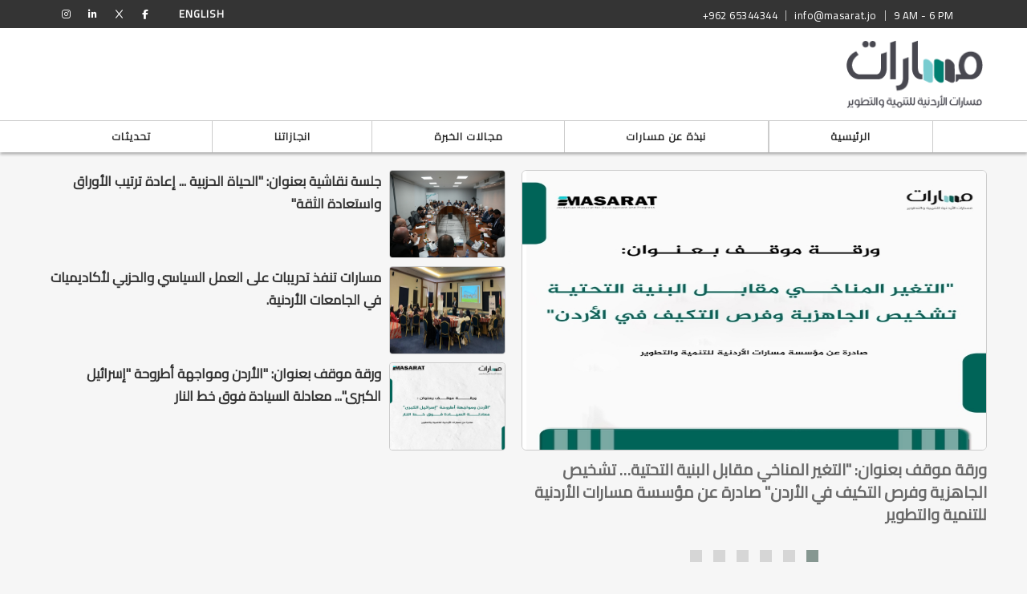

--- FILE ---
content_type: text/html; charset=UTF-8
request_url: https://masarat.jo/
body_size: 6458
content:
<!DOCTYPE html>
<!--[if lt IE 10]> <html  lang="en" class="iex"> <![endif]-->
<!--[if (gt IE 10)|!(IE)]><!-->
<html lang="en">
<!--<![endif]-->
<head>
    <meta charset="utf-8">
    <meta http-equiv="X-UA-Compatible" content="IE=edge">
	<meta name="google-site-verification" content="ChhUkCca1BS4JXG96p0OlmJ8UKG_vsIHpOaFi8WwxKc" />
    <meta name="viewport" content="width=device-width, initial-scale=1">
    <title> مسارات الأردنية للتنمية و التطوير   </title>
	<link rel="shortcut icon" href="images/icon-2.png" />
    <link rel="stylesheet" href="scripts/bootstrap/css/bootstrap.css">
    <link rel="stylesheet" href="style.css">
    <link rel="stylesheet" href="css/content-box.css">
    <link rel="stylesheet" href="scripts/flexslider/flexslider.css">
    <link rel="stylesheet" href="scripts/magnific-popup.css">
	<link rel="stylesheet" href="scripts/font-awesome/font-awesome.css">
    <link rel="stylesheet" href="css/animations.css">
    <link rel="stylesheet" href="css/components.css">
	<link href="https://fonts.googleapis.com/css?family=Cairo" rel="stylesheet">
    <link rel="stylesheet" href="scripts/php/contact-form.css">
    <link rel="icon" href="/images/icon-2.png">
    <link rel="stylesheet" href="skin.css">
	<link rel="stylesheet" href="css/rtl.css">
	
<link rel="stylesheet" href="owlcarousel/assets/owl.carousel.min.css?v=1.0">
<link rel="stylesheet" href="owlcarousel/assets/owl.theme.default.min.css?v=1.0">		
	
	<script src="https://kit.fontawesome.com/36bec1327e.js" crossorigin="anonymous"></script>
</head>
<body>
<div id="preloader"></div>    <header class="fixed-top scroll-change" data-menu-height="162">
        <div class="navbar navbar-default navbar-fixed-top" role="navigation">
            <div class="navbar-mini scroll-hide">
                <div class="container">
                    <div class="nav navbar-nav navbar-left">
                        <span>+962 65344344</span>
                        <hr />
                        <span>info@masarat.jo</span>
                        <hr />
                        <span>9 AM - 6 PM</span>
                    </div>
                    <div class="nav navbar-nav navbar-right">
                        <ul class="nav navbar-nav lan-menu">
                            <li class="dropdown">
                                <a href="/en" >English </a>
                            </li>
                        </ul>
                        <div class="btn-group navbar-social">
                            <div class="btn-group social-group">
                                <a target="_blank" href="https://facebook.com/JOMasarat"><i class="fa fa-facebook"></i></a>
                                <a target="_blank" href="https://x.com/Masarat55374358"><i class="fa fa-x"></i></a>
                                <a target="_blank" href="https://linkedin.com/in/jordanianmasarat
"><i class="fa fa-linkedin"></i></a>
                                <a target="_blank" href="https://www.instagram.com/jordanian_masarat/"><i class="fa fa-instagram"></i></a>
                            </div>
                        </div>
                    </div>
                </div>
            </div>
            <div class="navbar-main navbar-middle">
                <div class="container" style="padding-left: 0px;">
                    <div class="scroll-hide">
                        <div class="container">
                            <a class="navbar-brand center" href="/">
                                <img src="/images/logo.png" alt="logo" />
                            </a>
                        </div>
                    </div>
                    <div class="navbar-header">
                        <a class="navbar-brand" href="/"><img src="/images/logo.png" alt="logo" /></a>
                        <button type="button" class="navbar-toggle">
                            <i class="fa fa-bars"></i>
                        </button>
                    </div>
                    <div class="collapse navbar-collapse">
                        <ul class="nav navbar-nav">
                           <li><a href="https://masarat.jo/index.php">الرئيسية</a></li><li class="dropdown"><a href="https://masarat.jo/about-us" class="dropdown-toggle" data-toggle="dropdown" role="button" >نبذة عن مسارات <span class="caret"></span></a><ul class="dropdown-menu multi-level"><li><a class="dropdown-item" href="https://masarat.jo/vision">الرؤية والرسالة</a></li><li><a class="dropdown-item" href="https://masarat.jo/plan">الخطة الإستراتيجية</a></li><li><a class="dropdown-item" href="https://masarat.jo/objectives">الأهداف</a></li><li><a class="dropdown-item" href="https://masarat.jo/board-members">مجلس الامناء</a></li><li><a class="dropdown-item" href="https://masarat.jo/%D8%A7%D9%84%D8%A7%D8%AF%D8%A7%D8%B1%D8%A9-">الادارة</a></li></ul></li><li class="dropdown"><a href="https://masarat.jo/areas-expertise+" class="dropdown-toggle" data-toggle="dropdown" role="button" >مجالات الخبرة <span class="caret"></span></a><ul class="dropdown-menu multi-level"><li><a class="dropdown-item" href="https://masarat.jo/Youth-Participation-and-Leadership">مشاركة الشباب والقيادة</a></li><li><a class="dropdown-item" href="https://masarat.jo/Research-and-Policy-Development">البحث وتطوير السياسات</a></li><li><a class="dropdown-item" href="https://masarat.jo/women-empowerment">تمكين المرأة</a></li></ul></li><li class="dropdown"><a href="https://masarat.jo/our-work" class="dropdown-toggle" data-toggle="dropdown" role="button" >انجازاتنا <span class="caret"></span></a><ul class="dropdown-menu multi-level"><li><a class="dropdown-item" href="https://masarat.jo/category/10">دراسات وأوراق سياسات</a></li><li><a class="dropdown-item" href="https://masarat.jo/category/1">مشاريعنا</a></li></ul></li>						   <li class="catmenu-item" ><a href="/category/1">مسار المشاريع</a></li><li class="catmenu-item" ><a href="/category/2">قراءة في كتاب</a></li><li class="catmenu-item" ><a href="/category/3">طاولة الذاكرة</a></li><li class="catmenu-item" ><a href="/category/4">أخبار مسارات</a></li><li class="catmenu-item" ><a href="/category/5">مؤتمرات وندوات</a></li><li class="catmenu-item" ><a href="/category/6">أوراق موقف</a></li><li class="catmenu-item" ><a href="/category/7">اجندة مسارات</a></li><li class="catmenu-item" ><a href="/category/8">تغطيات اعلامية</a></li><li class="catmenu-item" ><a href="/category/9">وجهات نظر</a></li><li class="catmenu-item" ><a href="/category/10">دراسات مسارات</a></li><li class="catmenu-item" ><a href="/category/11">مسار للمرأة</a></li><li class="catmenu-item" ><a href="/category/12">مسار الإعلام</a></li><li class="catmenu-item" ><a href="/category/13">مسار للشباب</a></li><li class="catmenu-item" ><a href="/category/14">اوراق سياسة</a></li>						  <li class="dropdown" id="catmenu"><a href="#" class="dropdown-toggle" data-toggle="dropdown" role="button">تحديثات </a>
							<ul class="dropdown-menu multi-level">
							  <li class="catmenu-item" ><a href="/category/1">مسار المشاريع</a></li><li class="catmenu-item" ><a href="/category/2">قراءة في كتاب</a></li><li class="catmenu-item" ><a href="/category/3">طاولة الذاكرة</a></li><li class="catmenu-item" ><a href="/category/4">أخبار مسارات</a></li><li class="catmenu-item" ><a href="/category/5">مؤتمرات وندوات</a></li><li class="catmenu-item" ><a href="/category/6">أوراق موقف</a></li><li class="catmenu-item" ><a href="/category/7">اجندة مسارات</a></li><li class="catmenu-item" ><a href="/category/8">تغطيات اعلامية</a></li><li class="catmenu-item" ><a href="/category/9">وجهات نظر</a></li><li class="catmenu-item" ><a href="/category/10">دراسات مسارات</a></li><li class="catmenu-item" ><a href="/category/11">مسار للمرأة</a></li><li class="catmenu-item" ><a href="/category/12">مسار الإعلام</a></li><li class="catmenu-item" ><a href="/category/13">مسار للشباب</a></li><li class="catmenu-item" ><a href="/category/14">اوراق سياسة</a></li>							  </ul>	
							
						  </li>
                        </ul>
						
<style>
	.navbar-nav .catmenu-item { display: none !important;}
	.dropdown .catmenu-item { display: block !important; }
	@media (max-width: 767px) { 
	.navbar-nav .catmenu-item { display: block !important;}	
		
		#catmenu { display: none;}
	}
</style>
                      
                    </div>
                </div>
            </div>
        </div>
    </header>
<style>
	.more-news { text-align: center;}
	.more-news a { color:#007f71; font-size: 20px; font-weight: bold;}

</style>

<div class="section-empty">
	<div class="container content">
		<div class="row ">
			<div class="col-sm-6">
				<div class="owl-carousel owl-theme" id="top-news" name="top-news">
					<div class="item">
				<div class="top-news">
				<a href="/post/343"><img src="/assets/2026-01-17/images/1_news_1768647158.jpeg" alt=""/></a>
					<div class="title"><a href="/post/343">ورقة موقف بعنوان: "التغير المناخي مقابل البنية التحتية… تشخيص الجاهزية وفرص التكيف في الأردن" صادرة عن مؤسسة مسارات الأردنية للتنمية والتطوير</a></div>

				</div>
</div><div class="item">
				<div class="top-news">
				<a href="/post/342"><img src="/assets/2025-12-03/images/1_news_1764754851.jpg" alt=""/></a>
					<div class="title"><a href="/post/342">إسرائيل تشرعن الاستيطان بالقانون: أخطر خطوة تشريعية منذ 1967</a></div>

				</div>
</div><div class="item">
				<div class="top-news">
				<a href="/post/341"><img src="/assets/2025-11-30/images/1_news_1764504742.jpeg" alt=""/></a>
					<div class="title"><a href="/post/341">ورقة موقف: الضفة الغربية بوصفها نقطة ارتكاز حاسمة ومِحكّ الممانعة  صادرة عن مؤسسة مسارات الأردنية للتنمية والتطوير</a></div>

				</div>
</div><div class="item">
				<div class="top-news">
				<a href="/post/340"><img src="/assets/2025-09-14/images/1_news_1757851971.jpg" alt=""/></a>
					<div class="title"><a href="/post/340">ورقة موقف بعنوان: "الأردن وتعريف الخطر.. محددات التحالفات واستحقاقات الداخل"</a></div>

				</div>
</div><div class="item">
				<div class="top-news">
				<a href="/post/339"><img src="/assets/2025-09-11/images/1_news_1757573395.jpg" alt=""/></a>
					<div class="title"><a href="/post/339">دورة تدريبية حول "بناء قدرات النساء الأكاديميات في المشاركة السياسية" في محافظة إربد</a></div>

				</div>
</div><div class="item">
				<div class="top-news">
				<a href="/post/338"><img src="/assets/2025-09-08/images/1_news_1757328037.jpg" alt=""/></a>
					<div class="title"><a href="/post/338">ورقة الموقف: "الحياة الحزبية... إعادة ترتيب الأوراق واستعادة الثقة"</a></div>

				</div>
</div>				</div>
			</div>
			<div class="col-sm-6">
				
				<div class="top-news-2">
				<a href="/post/337"><img src="/assets/2025-09-06/images/1_news_1757140087.jpg" alt=""/></a>
					<div class="title limited-text"><a href="/post/337">جلسة نقاشية بعنوان: "الحياة الحزبية ... إعادة ترتيب الأوراق واستعادة الثقة" </a></div>

				</div>

				<div class="top-news-2">
				<a href="/post/336"><img src="/assets/2025-08-17/images/1_news_1755428473.jpg" alt=""/></a>
					<div class="title limited-text"><a href="/post/336">مسارات تنفذ تدريبات على العمل السياسي والحزبي لأكاديميات في الجامعات الأردنية.</a></div>

				</div>

				<div class="top-news-2">
				<a href="/post/335"><img src="/assets/2025-08-13/images/1_news_1755096542.jpeg" alt=""/></a>
					<div class="title limited-text"><a href="/post/335">ورقة موقف بعنوان: "الأردن ومواجهة أطروحة "إسرائيل الكبرى"... معادلة السيادة فوق خط النار</a></div>

				</div>
			</div>
		</div>
	</div>
</div>

<div class="section-empty bg-white">
	<div class="container content">
		<div class="row ">
			<div class="col-sm-6">

				<div class="headerdivider">
					<a href="/category/1">
					<h2 class="top-news">  مسار المشاريع</h2>
					</a>
				</div>

				<div class="news-box ">
					
				<div class="top-news-2">
				<a href="/post/303"><img src="/assets/2025-04-12/images/1_news_1744453791.jpeg" alt=""/></a>
					<div class="title limited-text"><a href="/post/303">"مسارات الأردنية" توقع اتفاقية مع مؤسسة رؤى في إقليم كردستان (صور)</a></div>

				</div>

				<div class="top-news-2">
				<a href="/post/178"><img src="/assets/2024-12-17/images/9_news_1734440395.png" alt=""/></a>
					<div class="title limited-text"><a href="/post/178">مشروع "حواريات الإصلاح" بالشراكة معصندوق الملك عبد الله الثاني للتنمية</a></div>

				</div>

				<div class="top-news-2">
				<a href="/post/177"><img src="/assets/2024-12-17/images/9_news_1734440247.png" alt=""/></a>
					<div class="title limited-text"><a href="/post/177">مشروع "اين اخذتني القراءة" بالشراكة مع مؤسسة وزارة الثقافة الأردنية</a></div>

				</div>
				</div>
				
				<div class="more-news"><a href="/category/1">المزيد</a></div>
				
			</div>


			<div class="col-sm-6">

				<div class="headerdivider">
					<a href="/category/9">
					<h2 class="top-news">  وجهات نظر</h2>
						</a>
				</div>

				<div class="news-box ">
					
				<div class="top-news-2">
				<a href="/post/342"><img src="/assets/2025-12-03/images/1_news_1764754851.jpg" alt=""/></a>
					<div class="title limited-text"><a href="/post/342">إسرائيل تشرعن الاستيطان بالقانون: أخطر خطوة تشريعية منذ 1967</a></div>

				</div>

				<div class="top-news-2">
				<a href="/post/307"><img src="/assets/2025-05-22/images/1_news_1747911206.jpg" alt=""/></a>
					<div class="title limited-text"><a href="/post/307">لبنان وسوريا… والمعادلة الإقليميّة الجديدة</a></div>

				</div>

				<div class="top-news-2">
				<a href="/post/173"><img src="/assets/2024-12-17/images/1_news_1734430911.jpeg" alt=""/></a>
					<div class="title limited-text"><a href="/post/173"> اجتماعات العقبة نقطة الانطلاق نحو موقف موحد</a></div>

				</div>
				</div>
			<div class="more-news"><a href="/category/9">المزيد</a></div>
			</div>


		</div>

	</div>
</div>


<div class="section-empty bg-white">

	<div class="container content">
		<div class="headerdivider">
			<a href="/category/10">
			<h2 class="top-news">  دراسات مسارات</h2>
				</a>
		</div>

		<div class="row ">
						<div class="col-md-3">
				<div class="home-courses">
				<a href="/post/294"><img src="/assets/2025-03-02/images/1_news_1740901236.jpeg" alt=""/></a>
					<div class="title"><a href="/post/294">"الصناعة كوسيلة لتحقيق الإدماج: توظيف الأشخاص ذوي الإعاقة في مصانع الغزل والنسيج والألبسة"</a></div>

				</div>
			</div>			<div class="col-md-3">
				<div class="home-courses">
				<a href="/post/151"><img src="/assets/2024-11-14/images/9_news_1731586092.jpg" alt=""/></a>
					<div class="title"><a href="/post/151">دراسة (تعزيز مشاركة الشباب في الانتخابات النيابية في الأردن)</a></div>

				</div>
			</div>			<div class="col-md-3">
				<div class="home-courses">
				<a href="/post/150"><img src="/assets/2024-11-14/images/1_news_1731585436.jpeg" alt=""/></a>
					<div class="title"><a href="/post/150">دراسة "تعزيز مشاركة الشباب في الانتخابات النيابية في المملكة الأردنية الهاشمية – دراسة نوعية في العاصمة عمان" / (الدراسة وصور الاطلاق)</a></div>

				</div>
			</div>			<div class="col-md-3">
				<div class="home-courses">
				<a href="/post/148"><img src="/assets/2025-01-16/images/1_news_1737023487.jpg" alt=""/></a>
					<div class="title"><a href="/post/148">تعزيز فرص العمل المستدامة – التوظيف الأخضر-  في البلقاء، السلط، ومادبا: الفرص والتحديات</a></div>

				</div>
			</div>		</div>
		
		<div class="more-news"><a href="/category/10">المزيد</a></div>
	</div>
</div>


<div class="section-empty bg-white">
	<div class="container content">
		<div class="row ">
			<div class="col-sm-6">

				<div class="headerdivider">
					<a href="/category/11">
					<h2 class="top-news">  مسار للمرأة </h2>
						</a>
				</div>

				<div class="news-box ">
					
				<div class="top-news-2">
				<a href="/post/339"><img src="/assets/2025-09-11/images/1_news_1757573395.jpg" alt=""/></a>
					<div class="title limited-text"><a href="/post/339">دورة تدريبية حول "بناء قدرات النساء الأكاديميات في المشاركة السياسية" في محافظة إربد</a></div>

				</div>

				<div class="top-news-2">
				<a href="/post/336"><img src="/assets/2025-08-17/images/1_news_1755428473.jpg" alt=""/></a>
					<div class="title limited-text"><a href="/post/336">مسارات تنفذ تدريبات على العمل السياسي والحزبي لأكاديميات في الجامعات الأردنية.</a></div>

				</div>

				<div class="top-news-2">
				<a href="/post/321"><img src="/assets/2025-08-06/images/1_news_1754485493.jpg" alt=""/></a>
					<div class="title limited-text"><a href="/post/321">الوزير محافظة يرعى حفل إطلاق منصة "حزبيات" المنفذة من قبل "مسارات" بالتعاون مع صندوق الملك عبدالله الثاني للتنمية</a></div>

				</div>
				</div>
				<div class="more-news"><a href="/category/11">المزيد</a></div>
			</div>


			<div class="col-sm-6">

				<div class="headerdivider">
					<a href="/category/13">
					<h2 class="top-news">  مسار للشباب </h2>
						</a>
				</div>

				<div class="news-box ">
					
				<div class="top-news-2">
				<a href="/post/118"><img src="/assets/2024-09-14/images/1_news_1726312709.jpeg" alt=""/></a>
					<div class="title limited-text"><a href="/post/118">جلسة نقاشية لاطلاق دراسة "تعزيز مشاركة الشباب في الانتخابات النيابية في المملكة الأردنية الهاشمية – دراسة نوعية في العاصمة عمان"</a></div>

				</div>

				<div class="top-news-2">
				<a href="/post/117"><img src="/assets/2024-09-14/images/1_news_1726312294.jpeg" alt=""/></a>
					<div class="title limited-text"><a href="/post/117">تحت رعاية وزير الشؤون السياسية معالي المهندس حديثة الخريشا اطلاق دراسة "تعزيز مشاركة الشباب في الانتخابات النيابية في المملكة الأردنية الهاشمية – دراسة نوعية في العاصمة عمان".</a></div>

				</div>

				<div class="top-news-2">
				<a href="/post/114"><img src="/assets/2024-09-14/images/1_news_1726308647.jpg" alt=""/></a>
					<div class="title limited-text"><a href="/post/114">ورشة تدريبية حول "العمل الحزبي وقانون الانتخاب والاعلام السياسي والظهور الاعلامي" ضمن مشروع " تدريب السيدات الاكاديميات على العمل الحزبي" بالتعاون مع صندوق الملك عبدالله الثان</a></div>

				</div>

				<div class="top-news-2">
				<a href="/post/104"><img src="/assets/2024-08-11/images/1_news_1723381094.jpg" alt=""/></a>
					<div class="title limited-text"><a href="/post/104">ضمن الجلسات التي عقدتها مؤسسة مسارات الأردنية في جامعة اليرموك حول (مكافحة استغلال الدين في خطاب الكراهية والعنف)</a></div>

				</div>
				</div>
				<div class="more-news"><a href="/category/13">المزيد</a></div>

			</div>


		</div>

	</div>
</div>


<div class="section-empty bg-white">

	<div class="container content">
		<div class="headerdivider">
			<a href="/category/14">
			<h2 class="top-news">  أوراق سياسة مسارات </h2>
				</a>
		</div>

		<div class="row ">
						<div class="col-md-3">
				<div class="home-courses">
				<a href="/post/154"><img src="/assets/2024-11-17/images/9_news_1731841873.jpg" alt=""/></a>
					<div class="title"><a href="/post/154">هل الأردن جاهز لحماية محاصيله الاستراتيجية؟... خبير يضع توصياته</a></div>

				</div>
			</div>			<div class="col-md-3">
				<div class="home-courses">
				<a href="/post/153"><img src="/assets/2024-11-17/images/_news_1731839243.jpg" alt=""/></a>
					<div class="title"><a href="/post/153">سفير "أمم متحدة": أمن غذائي مهدد وأمن وطني على المحك أمام ملامح التغير المناخي</a></div>

				</div>
			</div>			<div class="col-md-3">
				<div class="home-courses">
				<a href="/post/152"><img src="/assets/2024-11-17/images/9_news_1731834939.JPG" alt=""/></a>
					<div class="title"><a href="/post/152">تمكين المرأة في الأحزاب السياسية الأردنية باستخدام الدعم المالي الحكومي - موجز سياسات</a></div>

				</div>
			</div>			<div class="col-md-3">
				<div class="home-courses">
				<a href="/post/141"><img src="/assets/2024-11-07/images/9_news_1730962915.jpeg" alt=""/></a>
					<div class="title"><a href="/post/141">القدس والضفة الغربية بعد 7 أكتوبر</a></div>

				</div>
			</div>

		</div>
		<div class="more-news"><a href="/category/14">المزيد</a></div>
	</div>
</div>





<div class="section-empty bg-white">

	<div class="container content">

		<div class="row ">
			<div class="col-sm-6">

				<div class="headerdivider">
					<a href="/category/5">
					<h2 class="top-news">   مؤتمرات و ندوات مسارات</h2>
						</a>
				</div>

				<div class="news-box ">
					
				<div class="top-news-2">
				<a href="/post/337"><img src="/assets/2025-09-06/images/1_news_1757140087.jpg" alt=""/></a>
					<div class="title limited-text"><a href="/post/337">جلسة نقاشية بعنوان: "الحياة الحزبية ... إعادة ترتيب الأوراق واستعادة الثقة" </a></div>

				</div>

				<div class="top-news-2">
				<a href="/post/330"><img src="/assets/2025-08-10/images/1_news_1754835977.jpg" alt=""/></a>
					<div class="title limited-text"><a href="/post/330">جلسة نقاشية بعنوان: "الأردن والشرق الأوسط الجديد"</a></div>

				</div>

				<div class="top-news-2">
				<a href="/post/329"><img src="/assets/2025-08-10/images/1_news_1754835850.jpg" alt=""/></a>
					<div class="title limited-text"><a href="/post/329">جلسة حوارية بعنوان: “الشباب والإدارة المحلية"</a></div>

				</div>
				</div>
				<div class="more-news"><a href="/category/5">المزيد</a></div>

			</div>


			<div class="col-sm-6">

				<div class="headerdivider">
					<a href="/category/8">
					<h2 class="top-news"> تغطيات اعلامية</h2>
						</a>
				</div>

				<div class="news-box ">
					
				<div class="top-news-2">
				<a href="/post/331"><img src="/assets/2025-08-10/images/1_news_1754836151.jpg" alt=""/></a>
					<div class="title limited-text"><a href="/post/331">جلسة حوارية بعنوان "الأردن والشرق الأوسط الجديد"</a></div>

				</div>

				<div class="top-news-2">
				<a href="/post/323"><img src="/assets/2025-08-06/images/1_news_1754485806.jpg" alt=""/></a>
					<div class="title limited-text"><a href="/post/323">التغطية الاعلامية حول اطلاق منصة "حزبيات"</a></div>

				</div>

				<div class="top-news-2">
				<a href="/post/322"><img src="/assets/2025-08-06/images/1_news_1754485535.jpg" alt=""/></a>
					<div class="title limited-text"><a href="/post/322">التغطية الاعلامية لفعاليات مسارات الأردنية خلال شهر "تموز"</a></div>

				</div>
				</div>
				<div class="more-news"><a href="/category/8">المزيد</a></div>

			</div>


		</div>

	</div>
</div>


<div class="section-empty bg-white">

	<div class="container content">
		<div class="headerdivider">
			<a href="/category/12">
			<h2 class="top-news">  مسار للإعلام </h2>
		</a>
		</div>

		<div class="row ">
						<div class="col-md-3">
				<div class="home-courses">
				<a href="/post/111"><img src="/assets/2024-09-14/images/1_news_1726302122.jpg" alt=""/></a>
					<div class="title"><a href="/post/111">جلسة حوارية حول "التحديث الاقتصادي إنجازات الحكومة ما لها وما عليها"</a></div>

				</div>
			</div>			<div class="col-md-3">
				<div class="home-courses">
				<a href="/post/10"><img src="/assets/2022-05-16/images/10_1720887517.jpg" alt=""/></a>
					<div class="title"><a href="/post/10">اختتام دورة التربية الإعلامية بهيئة شباب كلنا الأردن في خلدا</a></div>

				</div>
			</div>			<div class="col-md-3">
				<div class="home-courses">
				<a href="/post/7"><img src="/assets/2022-05-16/images/7_1720887517.jpg" alt=""/></a>
					<div class="title"><a href="/post/7">“مسارات” تطلق دورات التربية الإعلامية والمعلوماتية</a></div>

				</div>
			</div>

		</div>
		<div class="more-news"><a href="/category/12">المزيد</a></div>
	</div>
</div>


<div class="section-empty bg-white">
	<div class="container content">
		<div class="headerdivider">
			<h2 class="top-news"> شركاؤنا </h2>
		</div>
		<div class="owl-carousel owl-theme" id="partners" name="partners">
			<div class="item"><img src="images/a3lam.png" alt=""/>
			</div>
			<div class="item"><img src="images/sad.png" alt=""/>
			</div>
			<div class="item"><img src="images/sna3a.png" alt=""/>
			</div>
			<div class="item"><img src="images/a3lam.png" alt=""/>
			</div>
			<div class="item"><img src="images/sad.png" alt=""/>
			</div>
			<div class="item"><img src="images/sna3a.png" alt=""/>
			</div>

		</div>

	</div>
</div>


<footer class="footer-base">
        <div class="container content">
            <div class="row">
                <div class="col-md-4">
                    <img class="logo" src="/images/logo.png" alt="logo" />
                    <hr class="space s" />
                    <p class="text-s">
                        
                    </p>
                    <hr class="space s" />
                    <div class="btn-group social-group btn-group-icons">
                        <a target="_blank" href="https://www.facebook.com/JOMasarat" data-social="share-facebook" data-toggle="tooltip" data-placement="top" title="Facebook">
                            <i class="fa fa-facebook text-s circle"></i>
                        </a>
                        <a target="_blank" href="https://x.com/Masarat55374358" data-social="share-twitter" data-toggle="tooltip" data-placement="top" title="Twitter">
                            <i class="fa fa-x text-s circle"></i>
                        </a>
   
                        <a target="_blank" href="https://www.linkedin.com/in/jordanianmasarat/" data-social="share-linkedin" data-toggle="tooltip" data-placement="top" title="LinkedIn">
                            <i class="fa fa-linkedin text-s circle"></i>
                        </a>
						
						
                        <a target="_blank" href="https://www.instagram.com/jordanian_masarat/" data-social="share-linkedin" data-toggle="tooltip" data-placement="top" title="LinkedIn">
                            <i class="fa fa-instagram text-s circle"></i>
                        </a>						
                    </div>
                </div>
                <div class="col-md-4">
                    <h3 class="text-black text-uppercase">للإتصال بنا</h3>
                    <hr class="space space-30" />
                    <ul class="fa-ul text-s ul-squares">
                        <li>عمان - دوار خلدا - مجمع الهمة</li>

                        <li>info@masarat.jo</li>
                        <li style="direction: ltr">+962 65344344</li>
                    </ul>
                </div>
                <div class="col-md-4">
<!--                    <h3 class="text-black text-uppercase">روابط الموقع</h3>
                    <hr class="space space-30" />
                    <div class="footer-menu text-s">

                        <a href="#">عن مسارات</a>
                        <a href="#">تواصل معنا</a>
                    </div>-->
                </div>
            </div>
            <hr class="space hidden-sm" />
            <div class="row copy-row">
                <div class="col-md-12 copy-text">
                    © 2024 مسارات الأردنية للتمية و التطوير 
                </div>
            </div>
        </div>
        <script src="/scripts/jquery.min.js"></script>
        <script src="/scripts/parallax.min.js"></script>
        <script src="/scripts/script.js"></script>

        <script src="/scripts/bootstrap/js/bootstrap.min.js"></script>
        <script src="/scripts/imagesloaded.min.js"></script>
        <script src="/scripts/jquery.magnific-popup.min.js"></script>
        <script src="/scripts/flexslider/jquery.flexslider-min.js"></script>
        <script src="/scripts/jquery.tab-accordion.js"></script>
        <script src="/scripts/isotope.min.js"></script>
        <script src="/scripts/bootstrap/js/bootstrap.popover.min.js"></script>
        <script src='/scripts/php/contact-form.js'></script>
        <script src='/scripts/jquery.progress-counter.js'></script>
		<script src="/owlcarousel/owl.carousel.js" type="text/javascript"></script>
		<script src="/scripts/jquery.validate.min.js"></script>
    </footer>

<script>
//---------------------------------------------------------

$(document).ready(function() {
              var owl = $('#partners');
              owl.owlCarousel({
                rtl: true,
                margin: 10,
				autoplayTimeout:5000,
                nav: true,
				smartSpeed:500, 
			    autoplay:true, 
                loop: true,
				dots:false,
				  slideBy:4,
				loop: true,
                responsive: {
                  0: {
                    items: 2
                  },
                  600: {
                    items: 5
                  },
                  1000: {
                    items: 6
                  }
                }
              })
            })	
	
	
$(document).ready(function() {
              var owl = $('#top-news');
              owl.owlCarousel({
                rtl: true,
                margin: 10,
				autoplayTimeout:5000,
                nav: false,
				smartSpeed:500, 
			    autoplay:true, 
                loop: true,
				dots:true,
				  slideBy:4,
				loop: true,
                responsive: {
                  0: {
                    items: 1
                  },
                  600: {
                    items: 2
                  },
                  1000: {
                    items: 1
                  }
                }
              })
            })		
	
</script>

<script>
$(document).ready(function() {
  $("#contactform").validate({
    rules: {
		
      acctype : {
        required: true
      },		
		
      contacttitle : {
        required: true
      },		
		
      contactname : {
        required: true

      },
      contactphone: {
        required: true
      },
		
      nationality : {
        required: true
      },		

      contactemail: {
        required: true
      },

      username: {
        required: true
      },	

      password1: {
        required: true
        
      },		
		
      password2: {
        required: true
      }		
		
    },
	  
	  
    messages : {
		
      contactname: {
		required: "حقل مطلوب",
        minlength: "على الأقل يجب إدخال 5 أحرف"
      },
		
      contactphone: {
        required: "حقل مطلوب"
        
      },
		
      contactemail: {
        required: "حقل مطلوب"
        
      },		
	
		
      acctype: {
        required: "حقل مطلوب"
      },
		
      contacttitle: {
        required: "حقل مطلوب"     
      },
		
      nationality: {
        required: "حقل مطلوب"
      },		
	
      username: {
        required: "حقل مطلوب"
        
      },		
		
      password1: {
      required: "حقل مطلوب"
       },		
		
	  password2: {
      required: "حقل مطلوب"
      }	
		
    }
  });
});
	
	
</script>

<script src="/dist/simple-lightbox.js?v2.14.0"></script>
<script>
    (function() {
        var $gallery = new SimpleLightbox('.gallery a', {});
    })();
</script>

</body>
</html>


--- FILE ---
content_type: text/css
request_url: https://masarat.jo/css/content-box.css
body_size: 23777
content:

/*
==============================
CONTENT BOXES
==============================
*/

.base-box {
    text-align: center;
}

    .base-box .subtitle .sub {
        text-align: center;
        text-transform: initial;
    }

    .base-box p {
        margin-bottom: 25px;
    }

.advs-box p + a.btn, .advs-box p + a.btn-text {
    margin-top: 15px;
}

.base-box .img-box {
    height: 135px;
    margin-bottom: 15px;
    width: 100%;
}

.base-box.boxed, .advs-box.boxed, .base-box.boxed-inverse, .advs-box.boxed-inverse {
    background-color: #FDFDFD;
    border: 1px solid #F1F1F1;
    padding: 25px;
    border: none;
}

.section-bg-color .boxed-inverse, .section-bg-color .advs-box.boxed-inverse {
    background-color: #FFF;
}

.advs-box .tag-row, .base-box .tag-row {
    margin: 10px 0;
    white-space: nowrap;
    text-overflow: ellipsis;
}

.advs-box .img-box img, .base-box .img-box img {
    width: 100%;
    z-index: 1;
}


.advs-box .advs-box-content p {
    margin: 0 auto 0 auto;
    padding: 0;
}

.advs-box .advs-box-content .btn, .advs-box .advs-box-content a.btn-text, .advs-box a.btn, .advs-box a.anima-button {
    margin-top: 15px;
}

.advs-box.text-left p {
    margin-left: 0;
    text-align: left;
}

.advs-box .social-group-button:not(.social-line) .social-group {
    margin-left: 30px;
}

.advs-box iframe {
    width: 100%;
    border: none;
    height: 200px;
    display: block;
}

.advs-box-side .icon.circle, .advs-box-side .icon.square {
    max-width: 90px;
    max-height: 90px;
    width: 90px;
    height: 90px;
    text-align: center;
    font-size: 50px;
    text-align: center;
    color: #FFF;
}

.caption-bottom > a {
    margin-top: 5px;
}

.box-extra-value {
    padding-bottom: 10px;
    margin: 0 !important;
}

.extra-content {
    padding: 4px 10px 2px 10px;
    font-size: 14px;
    color: #fff;
    font-weight: 600;
    margin: 10px 0 17px 0;
    display: inline-block;
    background-color: #404040;
}
/*
==============================
POST
==============================
*/

.niche-box-post .block-infos {
    position: absolute;
    z-index: 12;
}

.advs-box-top-icon-img.niche-box-post {
    padding-top: 0 !important;
    text-align: left;
    margin-top: 0 !important;
    border: none;
}

    .advs-box-top-icon-img.niche-box-post hr {
        margin: 10px 0 0;
    }

    .advs-box-top-icon-img.niche-box-post .advs-box-content p {
        text-align: left;
        max-width: 100%;
    }

.advs-box-top-icon-img.boxed .img-box.thumbnail, .advs-box-top-icon-img.boxed-inverse .img-box.thumbnail {
    border: 1px solid #FBFBFB;
    padding: 0;
    border-radius: 0;
    margin-bottom: 0;
}

.advs-box-top-icon.no-icon .icon {
    display: none;
}

.niche-box-post h2 {
    min-height: 35px;
    margin-top: 35px;
}

.niche-box-post.boxed h2, .niche-box-post.boxed-inverse h2 {
    margin-top: 5px;
}

/*
==============================
BLOG BOX
==============================
*/
.niche-box-blog p.excerpt, .advs-box-side-img p {
    margin: 20px 0;
    text-align: left;
}

.niche-box-blog .block-top {
    display: table;
    table-layout: fixed;
    width: 100%;
    width: calc(100% + 35px);
    text-align: left;
}

.niche-box-blog {
    text-align: left;
}

    .niche-box-blog .img-box, .niche-box-blog iframe, .niche-box-blog .flexslider {
        display: block;
        margin-top: 25px;
        max-height: 400px;
    }


        .niche-box-blog .flexslider .slides li {
            max-height: 400px;
        }

    .niche-box-blog .tag-row, .niche-box-post .tag-row {
        margin-left: 1px;
        font-size: 13px;
        line-height: 22px;
        font-weight: 400;
        text-align: left;
    }

.block-infos {
    display: table-cell;
    text-align: center;
    vertical-align: top;
    width: 100px;
    position: relative;
    color: white;
    padding-right: 25px;
    margin-bottom: 25px;
}

    .block-infos .block-data {
        background-color: #FFFFFF;
        border: 1px solid #9C9C9C;
        border-bottom: none;
    }

    .block-infos p.bd-day {
        font-size: 26px;
        line-height: 20px;
        padding: 10px 0 9px 0;
        margin: 0;
        color: #585858;
    }

    .block-infos .bd-month {
        text-transform: uppercase;
        font-size: 10px;
        line-height: 13px;
        padding-bottom: 5px;
        margin-bottom: 0;
        color: #6D6D6D;
    }

.niche-box-blog .block-title {
    display: table-cell;
    padding: 0 25px;
    width: 100%;
}

.niche-box-blog .block-top .block-title {
    padding-left: 0;
    overflow: hidden;
    text-overflow: ellipsis;
}

.niche-box-blog .block-title h2 {
    margin: 0;
}


.block-infos .block-comment {
    display: block;
    background-color: #585858;
    color: white;
    padding: 10px 5px;
    font-weight: 600;
}

.one-row-list .niche-box-blog .img-box, .one-row-list .niche-box-blog ul.slides li, .one-row-list .niche-box-blog iframe {
    height: 350px;
}
/*
==============================
TESTIMONIALS
==============================
*/
.niche-box-testimonails h5, .advs-box.niche-box-testimonails p {
    margin: 25px auto;
}

body .advs-box-top-icon.niche-box-testimonails {
    padding-top: 0 !important;
    margin-top: 0 !important;
}

.niche-box-testimonails-cloud p {
    position: relative;
    background: #FBFBFB;
    border-radius: 6px;
    padding: 25px;
    margin-bottom: 15px;
}

.section-bg-color .niche-box-testimonails-cloud p {
    background: #FFF;
}

    .section-bg-color .niche-box-testimonails-cloud p:after {
        border: 20px solid #FFF;
        border-top-color: rgba(0, 0, 0, 0.00);
        border-bottom-color: rgba(0, 0, 0, 0.00);
        border-left-color: rgba(0, 0, 0, 0.00);
    }

.white .niche-box-testimonails-cloud p {
    color: #757575 !important;
}

.niche-box-testimonails-cloud p a {
    color: #929292;
}

.niche-box-testimonails-cloud p:after {
    position: absolute;
    bottom: -18px;
    left: 30px;
    content: '';
    display: block;
    border: 20px solid #FBFBFB;
    border-top-width: 2px;
    border-top-color: rgba(0, 0, 0, 0);
    border-bottom-color: rgba(0, 0, 0, 0);
    border-left-color: rgba(0, 0, 0, 0);
}

.niche-box-testimonails-cloud .name-box {
    padding-left: 70px;
    text-align: left;
    display: flex;
    justify-content: flex-start;
}

    .niche-box-testimonails-cloud .name-box .subtitle {
        display: inline-block;
        padding: 0 0 0 15px;
        text-align: left;
    }

        .niche-box-testimonails-cloud .name-box .subtitle .subtxt {
            display: block;
            color: #B5B5B5;
            font-size: 12px;
            margin: 5px 0;
        }

.name-box i {
    box-shadow: 1px 1px 0px rgba(0, 0, 0, 0.08);
}

.niche-box-testimonails .subtxt {
    margin-left: 15px;
}
/*
==============================
TEAMS
==============================
*/
.niche-box-team {
    position: relative;
    padding-bottom: 143px;
    overflow: hidden;
}

    .niche-box-team .img-box:before {
        display: none;
    }

    .niche-box-team:hover .content-box {
        height: auto;
        margin-top: -96px;
        transition: margin-top .3s;
        margin-bottom: 0;
    }

    .niche-box-team .img-box {
        display: block;
        background-color: transparent;
        opacity: 1 !important;
    }

        .niche-box-team .img-box img {
            opacity: 1 !important;
        }

    .niche-box-team .content-box {
        text-align: center;
        padding: 15px 0;
        border-top: 1px solid #E6E6E6;
        height: 143px;
        overflow: hidden;
        background-color: #FFF;
        position: absolute;
        transition: margin-top .3s;
        margin-top: 0;
        z-index: 9;
        right: 0;
        left: 0;
    }

.section-bg-color .niche-box-team .content-box {
    background-color: #f7f7f7;
}

.white .niche-box-team .content-box {
    background: linear-gradient(to bottom,rgba(0, 0, 0, 0.43) 50%,rgba(0,0,0,0) 80%);
}

.niche-box-team .content-box .social-group {
    margin: 0;
}

    .niche-box-team .content-box .social-group i {
        padding: 15px;
        font-size: 17px;
        width: 47px;
    }

.niche-box-team .content-box h2 {
    font-size: 17px;
    line-height: 18px;
    margin-top: 0;
}

.niche-box-team .content-box h4 {
    font-size: 11px;
    color: #A0A0A0;
}

.niche-box-team .content-box hr {
    border-color: #EFEFEF;
}

.niche-box-team p {
    margin: 15px;
    max-height: 54px;
}


/*
==============================
SIDE
==============================
*/
.advs-box-side, .advs-box-side-img {
    text-align: left;
}

    .advs-box-side > .row {
        display: flex;
    }

        .advs-box-side > .row > .col-md-4 {
            min-width: 90px;
            overflow: hidden;
        }

    .advs-box-side .img-box {
        height: 100% !important;
        display: block;
    }

    .advs-box-side .icon.text-xl {
        font-size: 150px;
        margin-top: 10px;
    }

    .advs-box-side hr {
        width: 30%;
        left: 0;
        margin: 15px 0;
        border-top: 1px solid #969696;
    }

    .advs-box-side .subtitle, .advs-box-side-img h2 {
        text-align: left;
        font-size: 25px;
    }

        .advs-box-side-img h2 a {
            color: #5A5A5A;
            font-size: 21px;
        }

    .advs-box-side-img p {
        margin: 10px 0;
    }

.advs-box.advs-box-side p {
    text-align: left;
    margin-left: 0;
}

.advs-box video {
    max-width: 100%;
}

.advs-box-side-img > .row {
    display: flex;
    flex-grow: 1;
}

.advs-box-side-img .img-box {
    display: table-row;
    position: absolute;
    width: 100%;
    width: calc(100% - 30px);
    height: 100%;
}
/*
==============================
SIDE IMAGE
==============================
*/
.advs-box-side-img h2 {
    margin-top: 0;
}

.advs-box-side-img hr {
    width: 50px;
    background-color: #5A5A5A;
    height: 3px;
    margin: 10px 0 5px 0;
    display: inline-block;
}


.advs-box-side-img .bg-cover {
    height: 212px;
    margin: 0;
}

.advs-box-side-img.boxed, .advs-box-side-img.boxed-inverse {
    padding: 0 15px 0 0;
}


.advs-box-side-img .col-md-8 > .anima-button {
    font-weight: 600;
}

.advs-box-side-img .col-md-8 {
    overflow: hidden;
}

.advs-box-side-img .col-md-4 img {
    padding-right: 0;
}

.advs-box-side-img.boxed .col-md-8, .advs-box-side-img.boxed-inverse .col-md-8 {
    padding-top: 15px;
    padding-bottom: 15px;
}

.advs-box-side-img .img-box, .advs-box-side-img ul.slides li, .advs-box-side-img iframe, .advs-box-side-img .col-md-4 {
    overflow: hidden;
}

.advs-box-side-img.boxed .img-box, .advs-box-side-img.boxed ul.slides li, .advs-box-side-img.boxed iframe,
.advs-box-side-img.boxed-inverse .img-box, .advs-box-side-img.boxed-inverse ul.slides li, .advs-box-side-img.boxed-inverse iframe {
    height: 100%;
}

.advs-box-side-img .flexslider {
    margin-top: 0;
}
/*
==============================
TOP IMAGE
==============================
*/
.advs-box-top-icon {
    padding-top: 45px !important;
    text-align: center;
    margin-top: 45px !important;
    position: relative;
}

body div.advs-box-top-icon.no-icon {
    margin-top: 0 !important;
}

.advs-box-top-icon-img {
    text-align: center;
}

.flexslider .advs-box-top-icon {
    margin-top: 49px !important;
}

.advs-box-top-icon h3 {
    margin-top: 15px;
}

.advs-box-top-icon p, .advs-box-top-icon-img p, .advs-box-side p, .advs-box-content p, .advs-box-top-icon p, .advs-box-top-icon-img p, .advs-box-side p, .advs-box-side-icon p {
    text-align: center;
    margin-bottom: 0;
    margin: auto;
}

.advs-box-top-icon a {
    margin-top: 15px;
}

.advs-box-top-icon .icon {
    font-size: 65px;
    line-height: 46px;
    margin: -90px 0 0 -45px;
    position: absolute;
    text-align: center;
    box-sizing: initial;
    left: 50%;
    width: 45px;
    height: 45px;
    padding: 20px;
}

    .advs-box-top-icon .icon.circle, .advs-box-top-icon .icon.square {
        color: #FFFFFF;
    }

.advs-box-top-icon.boxed .icon, .advs-box-top-icon.boxed-inverse .icon {
    box-shadow: 0 3px 7px rgba(0, 0, 0, 0.17);
}

.advs-box-top-icon .subtitle hr, .advs-box-top-icon-img .subtitle hr {
    width: 50%;
    margin-top: 15px;
}

.advs-box-top-icon .subtitle {
    font-weight: 600;
    text-transform: uppercase;
    margin-top: 15px;
}

.advs-box-top-icon-img .icon {
    z-index: 9;
    position: absolute;
    left: 10px;
    top: 10px;
    font-size: 25px;
}

.advs-box-top-icon-img, .advs-box-multiple {
    padding-top: 0;
    position: relative;
    overflow: visible;
    margin-top: 0;
    margin-bottom: 5px;
}

    .advs-box-top-icon-img .img-box, .advs-box-multiple .img-box, .advs-box-top-icon-img .flexslider .slides > li, .advs-box-multiple .flexslider {
        z-index: 1;
        max-height: 350px;
        max-width: 100%;
        display: block;
    }

    .advs-box-top-icon-img .flexslider {
        margin-top: 0;
    }

        .advs-box-top-icon-img .flexslider .flex-viewport {
            overflow: hidden;
        }

    .advs-box-top-icon-img.boxed, .advs-box-top-icon-img.boxed-inverse {
        padding: 0 !important;
        border: none;
    }

        .advs-box-top-icon-img.boxed .advs-box-content, .advs-box-top-icon-img.boxed-inverse .advs-box-content {
            padding: 15px;
            border: 1px solid #ECECEC;
            border-top: none;
        }

.one-row-list .advs-box-top-icon-img iframe, .one-row-list .advs-box-top-icon-img img-box, .one-row-list .advs-box-top-icon-img ul.slides li, .one-row-list .advs-box-top-icon-img .flexslider {
    height: 350px;
    overflow: hidden;
}

.columns-list .advs-box-top-icon-img iframe, .columns-list .advs-box-top-icon-img .img-box, .columns-list .advs-box-top-icon-img ul.slides li, .columns-list .advs-box-top-icon-img .flexslider {
    height: 144px;
}
/*
==============================
TOP ICON
==============================
*/
.advs-box-side-icon {
    display: table;
    text-align: left;
    width: 100%;
}

    .advs-box-side-icon .icon-box {
        display: table-cell;
        vertical-align: middle;
        padding-right: 45px;
    }

    .advs-box-side-icon .icon:not(.onlycover) {
        padding-left: 0;
    }

    .advs-box-side-icon.boxed .icon-box {
        padding-right: 20px;
    }

    .advs-box-side-icon .icon-box i {
        font-size: 65px;
        line-height: 72px;
        text-align: center;
        box-sizing: initial;
        width: 65px;
        height: 65px;
    }

    .advs-box-side-icon p {
        text-align: left;
        margin-left: 0;
    }

    .advs-box-side-icon .caption-box a {
        margin-top: 15px;
    }

.advs-box-top-icon-img .advs-box-content {
    padding-top: 10px;
}

/*
==============================
MULTIPLE
==============================
*/

.advs-box.advs-box-multiple.boxed-inverse, .advs-box.advs-box-multiple.boxed {
    padding: 0 !important;
}

.advs-box-multiple a.img-box {
    display: block;
}

.advs-box-multiple .advs-box-content {
    padding: 15px 15px 25px 15px;
    text-align: left;
}

.advs-box-multiple div.circle {
    position: absolute;
    width: 90px;
    height: 90px;
    right: 10px;
    margin-top: -45px;
    border: 3px solid #FBFBFB;
    background-color: #424242;
    text-align: center;
    padding: 13px;
    font-size: 35px;
    color: white;
    line-height: 40px;
    z-index: 9;
}

.advs-box-multiple div i {
    color: white;
}

.advs-box-multiple div.circle span {
    display: block;
    font-size: 12px;
    line-height: 7px;
    color: #EFEFEF;
}

.advs-box-multiple .subtitle {
    margin-bottom: 25px;
}

.advs-box-multiple p {
    text-align: left;
    margin-top: 15px;
    max-width: 100%;
}

    .advs-box-multiple p + a {
        margin-top: 15px;
    }

.advs-box-multiple h3 {
    padding-right: 100px;
}

.advs-box-multiple .circle > i {
    line-height: 62px;
    height: 58px;
    width: 58px;
    padding: 0;
}

    .advs-box-multiple .circle > i.onlycover {
        margin-top: 6px;
        height: 50px;
        width: 50px;
    }
/*
==============================
HORIZONTAL
==============================
*/
.advs-box-horizontal .col-md-6 p {
    text-align: justify;
}

.advs-box-horizontal .col-md-2 a {
    display: block;
    margin-top: 47%;
}

/*
==============================
CONTAINER - FLIP BOX
==============================
*/

.boxc-flip {
    position: relative;
    margin: 0 auto 10px auto;
    height: 260px;
    z-index: 1;
    perspective: 1000;
}

    .boxc-flip .cont {
        width: 100%;
        height: 100%;
        transform-style: preserve-3d;
        transition: all .3s linear;
    }

    .boxc-flip:hover .cont {
        transform: rotateY(180deg);
    }

    .boxc-flip.vertical:hover .cont {
        transform: rotateX(180deg);
    }

    .boxc-flip:hover .front {
        opacity: 0;
        transition: opacity .3s ease-in-out;
    }

    .boxc-flip .front, .boxc-flip .back {
        position: absolute;
        width: 100%;
        height: 100%;
        backface-visibility: hidden;
        transition: opacity .3s ease-in-out;
    }

    .boxc-flip .back {
        display: block;
        transform: rotateY(180deg);
        box-sizing: border-box;
        padding: 10px;
        text-align: center;
    }

    .boxc-flip.vertical .back {
        transform: rotateX(180deg);
    }
/*
==============================
PRICING TABLE
==============================
*/
.pricing-table .list-group-item {
    text-align: center;
    color: #717171;
}

.pricing-table h3 {
    color: #3C3C3C;
    margin: 5px;
}

.pricing-table .pricing-price {
    font-size: 45px;
    line-height: 45px;
    padding-top: 20px;
    padding-bottom: 20px;
    background-color: #FFFFFF;
    color: #3C3C3C;
    font-weight: 900;
    border-top-right-radius: 2px;
    border-top-left-radius: 2px;
}

    .pricing-table .pricing-price span {
        font-size: 12px;
        line-height: 15px;
        font-weight: 400;
        color: #A2A2A2;
    }

.pricing-table .pricing-name {
    background-color: #FFFFFF !important;
}

.pricing-table .list-group-item:nth-child(even) {
    background-color: rgb(249, 249, 249);
}

.pricing-table-big {
    margin: -15px;
    box-shadow: 0 2px 7px rgba(0, 0, 0, 0.13);
    border-radius: 4px;
    zoom: 1.1;
}

.pricing-table {
    transition: all .3s;
    border: 1px solid rgb(220, 220, 220);
    border-radius: 2px;
    background: #FFF;
}

    .pricing-table:hover {
        transform: translateY(10px);
    }

/*
==============================
CALL TO ACTION BOX
==============================
*/
.call-action-box {
    padding: 25px;
    border: 1px solid #EAEAEA;
    background-color: #5F5F5F;
    width: 100%;
    overflow: hidden;
}

    .call-action-box > .row {
        margin: 0 -30px;
        flex-grow: 1;
    }

    .call-action-box i.action-icon {
        font-size: 45px;
    }

    .call-action-box p {
        margin: 0;
        font-size: 17px;
        text-align: left;
    }

    .call-action-box.full-width .vertical-row {
        margin: 0 -15px;
    }

    .call-action-box [class*="col-"]:last-child {
        text-align: right !important;
    }

    .call-action-box .container.content {
        padding-top: 0;
        padding-bottom: 0;
    }

div.call-action-box a, div.call-action-box a.btn {
    white-space: nowrap;
    background-color: rgba(0, 0, 0, 0.1);
    margin: 0;
}

@media (max-width:992px) {
    .call-action-box.full-width .vertical-row > .row {
        display: block;
        width: 100%;
    }

    .call-action-box p {
        text-align: justify;
        margin-bottom: 15px !important;
    }
}

/*
==============================
LISTS
==============================
*/


.one-row-list .advs-box-top-icon-img .img-box {
    height: 350px;
}

.columns-list .grid-item, .columns-list .maso-item {
    padding: 10px;
}

.columns-list .advs-box h2 {
    font-size: 18px;
    min-height: 35px;
}

.columns-list {
    margin: -5px !important;
}

    .columns-list .niche-box-post .tag-row, .columns-list .niche-box-blog .tag-row {
        font-size: 13px;
        font-weight: 400;
    }

.blog-list .advs-box-top-icon-img.boxed, .blog-list .advs-box-top-icon-img.boxed-inverse {
    margin-top: 0;
    margin-bottom: 5px;
}

.advs-box-top-icon-img .block-data {
    border: 1px solid #DEDEDE;
}

.blog-list .advs-box-top-icon-img .subtitle {
    min-height: 57px;
}

.blog-list.grid-box > .grid-item {
    padding: 15px;
}

.grid-box .grid-item .advs-box, .maso-box .maso-item .advs-box {
    margin-bottom: 0;
}


/*
==============================
MOBILE - PHONE - Extra small devices
==============================
*/
@media (max-width: 992px) {
    .advs-box-side-icon .icon-box, .advs-box-side-icon .caption-box {
        display: block;
        text-align: center;
        padding-right: 0 !important;
    }

    .advs-box-side, .advs-box-side-icon p, .advs-box.advs-box-side p {
        text-align: center;
    }

        .advs-box-side hr {
            margin: 15px auto;
        }

    .advs-box-side-img.boxed, .advs-box-side-img.boxed-inverse, .advs-box-side-icon.boxed .icon-box {
        padding: 0;
    }

        .advs-box-side-img.boxed .col-md-8, .advs-box-side-img.boxed-inverse .col-md-8 {
            padding: 15px 30px;
        }

    .one-row-list .advs-box-top-icon-img .img-box, .one-row-list .niche-box-blog .img-box, .one-row-list .niche-box-blog ul.slides li, .one-row-list .niche-box-blog iframe {
        height: auto;
    }

    .social-group-button .social-group {
        display: block;
        width: 47px;
        left: -43px;
        margin-top: 35px;
        background-color: white;
        box-shadow: 0px 2px 5px rgba(0, 0, 0, 0.42);
        border-radius: 20px;
        padding: 12px 7px 6px 8px;
        display: none;
    }

        .social-group-button .social-group a {
            display: block;
            height: 30px;
        }

    .social-group-button.bottom-icons .social-group {
        margin: 30px -23px;
    }

    .tag-row span {
        white-space: normal;
    }

    .list-group-item .col-md-3 {
        width: 33.3%;
        float: left;
    }

    .list-group-item .col-md-8 {
        width: 66.6%;
        float: left;
    }

    .pricing-table-big {
        zoom: 1;
        margin: 0;
        margin-bottom: 20px;
    }

    .niche-box-team .content-box {
        height: 100px;
    }

    .latest-post-list .col-md-4 {
        width: 33.3%;
        float: left;
    }

    .latest-post-list .col-md-8 {
        width: 66.6%;
        float: left;
    }


    .maso-list .list-nav {
        margin-bottom: 15px;
    }

    .call-action-box {
        text-align: center;
    }

        .call-action-box [class*="col-"]:last-child {
            text-align: center;
            float: right;
        }

    .advs-box [class*="col-md-"] {
        padding-top: 0;
        padding-bottom: 0;
    }

    .advs-box-side-img .img-box {
        display: block;
        position: static;
        width: 100%;
    }

    .advs-box-side-img > .row {
        display: block;
    }

    .advs-box-side-img.boxed-inverse .col-md-8 {
        padding: 15px 30px;
        width: 100%;
    }

    .advs-box.text-left-sm, .advs-box.text-left-sm p {
        text-align: left;
    }
}
/*
==============================
MOBILE - EXTRA SMALL SCREENS
==============================
*/
@media (max-width: 767px) {
 .advs-box.text-left-xs, .advs-box.text-left-xs p {
        text-align: left;
    }
}

/*
==============================
INTERNET EXPLORER < 10
==============================
*/
html.iex .advs-box-top-icon .icon, html.iex .advs-box-top-icon-img .icon {
    width: 85px;
    height: 85px;
}

html.iex .advs-box-side-icon .icon-box i {
    width: 105px;
    height: 105px;
}

html.iex .pricing-table-big {
    margin: 0;
    zoom: 0;
}


--- FILE ---
content_type: text/css
request_url: https://masarat.jo/css/animations.css
body_size: 10083
content:

/*
==============================
BASE
==============================
*/

*[data-anima-out] .anima {
    opacity: 0;
}

.img-box img {
    transition: all .3s, margin-top 1ms, width 1ms, max-width 1ms, margin-left 1ms !important;
    outline: 1px solid transparent;
    animation: all .3s !important;
    position: relative;
	border-radius: 6px;
}
/*
==============================
rotate 90
==============================
*/
@keyframes rotate-90 {
    0% {
        transform: rotate(0);
    }

    100% {
        transform: rotate(90deg);
    }
}

.rotate-90 {
    animation: rotate-90 .5s;
    transform: rotate(90deg);
    opacity: 1 !important;
}
/*
==============================
rotate 20
==============================
*/
@keyframes rotate-20 {
    0% {
        transform: rotate(0);
    }

    100% {
        transform: rotate(20deg);
    }
}

.rotate-20 {
    animation: rotate-20 .5s;
    transform: rotate(20deg) !important;
    opacity: 1 !important;
}
/*
==============================
SCALE UP
==============================
*/
@keyframes scale-up {
    0% {
        transform: scale(1);
    }

    100% {
        transform: scale(1.2);
    }
}

.scale-up, .img-scale-up:hover img {
    animation: scale-up .5s;
    transform: scale(1.2) !important;
    opacity: 1;
}
/*
==============================
SCALE UP 2X
==============================
*/
@keyframes scale-up-2x {
    0% {
        transform: scale(1);
    }

    100% {
        transform: scale(2);
    }
}

.scale-up-2x, .img-scale-up-2x:hover img {
    animation: scale-up-2x .5s;
    transform: scale(2);
    opacity: 1 !important;
}
/*
==============================
SCALE ROTATE
==============================
*/
@keyframes scale-rotate {
    0% {
        transform: scale(1) rotate(0);
    }

    100% {
        transform: scale(1.2) rotate(4deg);
    }
}

.scale-rotate, .img-scale-up:hover img {
    transform: scale(1.2) rotate(4deg);
    animation: scale-rotate .5s;
    opacity: 1;
}
/*
==============================
CIRCULAR ROTATION
==============================
*/
@keyframes spinAround {
    from {
        transform: rotate(0deg);
    }

    to {
        transform: rotate(360deg);
    }
}

.circular-rotation {
    animation: spinAround 2s linear infinite;
    opacity: 1 !important;
}

/*
==============================
FADE
==============================
*/
@keyframes fadein {
    0% {
        opacity: 0;
    }

    100% {
        opacity: 1;
    }
}

.fade-in {
    animation: fadein .5s;
    opacity: 1 !important;
}
/*
==============================
FADE LEFT
==============================
*/
@keyframes fadeleft {
    0% {
        opacity: 0;
        transform: translateX(-100px);
    }

    100% {
        opacity: 1;
        transform: translateX(0);
    }
}

.fade-left {
    animation: fadeleft .5s;
    opacity: 1 !important;
}
/*
==============================
FADE RIGHT
==============================
*/
@keyframes faderight {
    0% {
        opacity: 0;
        transform: translateX(100px);
    }

    100% {
        opacity: 1;
        transform: translateX(0);
    }
}

.fade-right {
    animation: faderight .5s;
    opacity: 1 !important;
}
/*
==============================
FADE TOP
==============================
*/
@keyframes fadetop {
    0% {
        opacity: 0;
        transform: translateY(-100px);
    }

    100% {
        opacity: 1;
        transform: translateY(0);
    }
}

.fade-top {
    animation: fadetop .5s;
    opacity: 1 !important;
}
/*
==============================
FADE BOTTOM
==============================
*/
@keyframes fadebottom {
    0% {
        opacity: 0;
        transform: translateY(100px);
    }

    100% {
        opacity: 1;
        transform: translateY(0);
    }
}

.fade-bottom {
    animation: fadebottom .5s;
    opacity: 1 !important;
}
/*
==============================
SHOW SCALE
==============================
*/
@keyframes show-scale {
    0% {
        opacity: 0;
        transform: scale(0);
    }

    100% {
        opacity: 1;
        transform: scale(1);
    }
}

.show-scale {
    animation: show-scale .5s;
    opacity: 1 !important;
}

/*
==============================
SLDIE RIGHT LEFT
==============================
*/
@keyframes fromRightToLeft {
    0% {
        opacity: 1;
        transform: translate(0);
    }

    25% {
        opacity: 0;
        transform: translate(+100%);
    }

    50% {
        transform: translate(-100%);
    }

    100% {
        opacity: 1;
        transform: translate(0);
    }
}

.slide-right-left {
    animation: fromRightToLeft 0.5s forwards;
    opacity: 1 !important;
}

/*
==============================
SLIDE TOP BOTTOM
==============================
*/
@keyframes fromTopToBottom {
    0% {
        opacity: 1;
        transform: translate(0,0);
    }

    25% {
        opacity: 0;
        transform: translate(0,+100%);
    }

    50% {
        transform: translate(0,-100%);
    }

    100% {
        opacity: 1;
        transform: translate(0,0);
    }
}

.slide-top-bottom {
    animation: fromTopToBottom 0.5s forwards;
    opacity: 1 !important;
}

/*
==============================
PULSE
==============================
*/

@keyframes pulse {
    25% {
        opacity: .8;
        transform: scale(1.1);
    }

    75% {
        opacity: 1;
        transform: scale(0.9);
    }
}

.pulse, .pulse-fast, .img-pulse:hover img, .img-pulse-fast:hover img {
    animation-name: pulse;
    animation-timing-function: linear;
    opacity: 1 !important;
}

.pulse, .img-pulse:hover img {
    animation-duration: 1s;
    animation-iteration-count: 2;
}

.pulse-fast, .img-pulse-fast:hover img {
    animation-duration: .5s;
    animation-iteration-count: 1;
}
/*
==============================
PULSE HORIZONTAL
==============================
*/

@keyframes pulse-horizontal {
    16.65% {
        transform: translateX(8px);
    }

    33.3% {
        opacity: 1;
        transform: translateX(-6px);
    }

    49.95% {
        transform: translateX(4px);
    }

    66.6% {
        transform: translateX(-2px);
    }

    83.25% {
        transform: translateX(1px);
    }

    100% {
        transform: translateX(0);
    }
}

.pulse-horizontal, .img-pulse-horizontal:hover img {
    animation-name: pulse-horizontal;
    animation-duration: 1s;
    animation-timing-function: ease-in-out;
    animation-iteration-count: 1;
    opacity: 1 !important;
}
/*
==============================
PULSE VERTICAL
==============================
*/

@keyframes pulse-vertical {
    16.65% {
        transform: translateY(8px);
    }

    33.3% {
        opacity: 1;
        transform: translateY(-6px);
    }

    49.95% {
        transform: translateY(4px);
    }

    66.6% {
        transform: translateY(-2px);
    }

    83.25% {
        transform: translateY(1px);
    }

    100% {
        transform: translateY(0);
    }
}

.pulse-vertical, .img-pulse-vertical:hover img {
    animation-name: pulse-vertical;
    animation-duration: 1s;
    animation-timing-function: ease-in-out;
    animation-iteration-count: 1;
    opacity: 1 !important;
}


/*
==============================
GRAPHICS ANIMATIONS - GLOBAL SETTINGS
==============================
*/

.ganimation-pulse:after, .ganimation-explode:after {
    pointer-events: none;
    position: absolute;
    width: 100%;
    height: 100%;
    content: '';
    box-sizing: content-box;
}

/*
============================== 
GANIMATION - PULSE
==============================
*/
@keyframes ganimation-pulse {
    0% {
        opacity: 1;
        transform: scale(1);
    }

    100% {
        transform: scale(2);
        opacity: 0;
    }
}

.ganimation-pulse:after {
    top: 0;
    left: 0;
    bottom: 0;
    right: 0;
    position: absolute;
    content: '';
    width: 100%;
    height: 100%;
    z-index: -1;
    background: rgba(90, 90, 90, 0.4);
    animation-name: ganimation-pulse;
    animation-duration: .3s;
    border-radius: 3px;
    opacity: 0;
}

.circle.ganimation-pulse, .circle.ganimation-explode {
    overflow: visible;
}

    .circle.ganimation-pulse:after, .circle.ganimation-explode:after {
        border-radius: 50%;
        overflow: visible;
    }

/*
============================== 
GANIMATION - EXPLODE
==============================
*/
@keyframes sonarEffect {
    0% {
        opacity: 0.3;
    }

    40% {
        opacity: 0.5;
        box-shadow: 0 0 20px 20px rgba(197, 197, 197, 0.2);
    }

    100% {
        box-shadow: 0 0 20px 20px rgba(197, 197, 197, 0.2);
        transform: scale(1.5);
        opacity: 0;
    }
}

.ganimation-explode {
    transition: transform ease-out 0.1s, background 0.2s;
    -webkit-transform: scale(0.93);
    -moz-transform: scale(0.93);
    -ms-transform: scale(0.93);
    transform: scale(0.93);
}

    .ganimation-explode:after {
        top: 0;
        left: 0;
        padding: 0;
        z-index: -1;
        border-radius: 3px;
        opacity: 0;
        -webkit-transform: scale(0.9);
        -moz-transform: scale(0.9);
        -ms-transform: scale(0.9);
        transform: scale(0.9);
        -webkit-animation: sonarEffect .3s ease-out 75ms;
        -moz-animation: sonarEffect .3s ease-out 75ms;
        animation: sonarEffect .3s ease-out 75ms;
        background-color: rgba(197, 197, 197, 0.2);
    }


/*
==============================
GANIMATION - GLASS
==============================
*/
@keyframes glass {
    0% {
        transform: scale3d(1.9,1.4,1) rotate3d(0,0,1,45deg) translate3d(0,-100%,0);
        opacity: 1;
    }

    100% {
        transform: scale3d(1.9,1.4,1) rotate3d(0,0,1,45deg) translate3d(0,100%,0);
        opacity: 1;
    }
}

.ganimation-glass {
    overflow: hidden;
}

    .ganimation-glass::before {
        position: absolute;
        top: 0;
        left: 0;
        width: 100%;
        height: 100%;
        background: rgba(155, 155, 155, 0.31);
        content: '';
        animation-name: glass;
        animation-duration: .4s;
        opacity: 0;
        z-index: 1;
    }
    
[data-anima] {
    -webkit-animation-timing-function: ease-out;
    animation-timing-function: ease-out;
}


--- FILE ---
content_type: text/css
request_url: https://masarat.jo/skin.css
body_size: 84754
content:
/*
-------------------------------------------------------------------
Lightwire CSS Design
-------------------------------------------------------------------

Table of contents

1. Colors  [Row 30] 
2. Custom classes [Row 226] 
3. Layout and typography [Row 427] 
4. Headers and menu [Row 524] 
5. Titles [Row 724] 
6. Footer [Row 809] 
7. Components [Row 860] 
8. Containers [Row 1526] 
9. Mobile / responsive [Row 1701] 

-------------------------------------------------------------------

*/

@import url('https://fonts.googleapis.com/css?family=Coda|Rajdhani:400,500,600,700|Rubik:400,500');

/*
-------------------------------------------------------------------
COLORS
-------------------------------------------------------------------
*/

.navbar .navbar-nav > li:hover > a, .navbar .navbar-nav > li > a:before, .dropdown-menu:hover, .btn:before, .advs-box.boxed-inverse:before, .title-base h2:after,
.header-base .title-base h1:after, .pagination > li.page.active a, .pagination > li.page:hover a, .subline-bar li:hover {
    background-color: #01796d;
}

.white .btn.btn-yellow:before, .btn:before, .flex-control-paging li a.flex-active, .advs-box-top-icon-img h3:before, .img-box.i-center .im-record-music:after, .box-steps .step-item:hover:before,
.progress-bar, .menu-transparent.scroll-css .btn.btn-border, .accordion-list .list-group-item > a:after, .accordion-list .list-group-item:before, .adv-img-classic-box .sub-text:before,
.mega-tabs .tab-box .nav-tabs > li.active > a, .bg-color, .timeline > li > .timeline-badge, .timeline > li > .timeline-label:before, .list-items .list-item:before, .nav.inner.ms-minimal > li:before,
.section-bg-color {
    background-color: #01796d !important;
}

.btn:not(.btn-border):hover, .btn-border, .btn-border i, .footer-menu a:hover, header.bg-transparent .navbar-mini .navbar-form .btn:hover, header .navbar-mini i.fa:hover, header .btn-border,
.ul-dots li:before, .advs-box-side-icon .icon-box i, .niche-box-team .content-box h4, .advs-box .tag-row i, .btn:not(.btn-border):hover i, .box-steps .step-number,
.mega-menu .fa-ul .fa-li, .icon-box-cell i, .advs-box.advs-box-top-icon.boxed .icon, .breadcrumb > li + li:before, .list-items .list-item span, .porfolio-bar div i, [class*=col-md-] > .tag-row i,
.content > .tag-row i, .box-menu-inner .icon-box i {
    color: #01796d
}

    .navbar .navbar-nav.lan-menu li > a:hover, .navbar-main .btn-search:hover span, .navbar-main .btn-search:hover .fa-close:before, .btn-border.btn-yellow, .img-box.i-center .im-record-music, .text-color,
    .white .btn-text:hover, .adv-img-classic-box p.sub-text, .white form p, .box-steps .step-item:after, .breadcrumb > .active, .nav.inner.ms-minimal > li.active > a, .adv-img h2, .adv-circle h2,
    header .side-menu-fixed .btn:hover {
        color: #01796d !important;
    }

    .white .btn.btn-yellow, .btn-border:hover, .btn, .btn-text.text-color, .form-control:focus, .white .icon-box:not(.icon-box-top-bottom) .icon-box-cell:first-child, div.white .countdown > div:after,
    .img-box.thumbnail span:after, .img-box.thumbnail span:before, .advs-box-multiple div.circle, .name-box i, .list-item-img .icon, .white .form-control, .mega-tabs .nav-tabs, .pricing-table,
    .advs-box-top-icon .extra-content, .advs-box-side-icon .extra-content, .mi-menu ul li:hover > a, .mi-menu ul li.active > a, .img-box .caption, .timeline > li > .timeline-panel,
    .advs-box-top-icon-img .extra-content, .album-box > .img-box, .porfolio-bar div i:before, .widget .list-group-item.active, .list-group-item:hover, .list-blog a.img-box, .comment-list img {
        border-color: #01796d !important;
    }

body, .section-empty, .bg-white .advs-box.boxed-inverse {
    background-color: #F6F6F6;
}

.white .btn:not(.btn-border):before, .advs-box.boxed-inverse, .dropdown-menu ul > li > a:hover, .dropdown-menu > li:hover > a, [class*=col-md-].boxed-inverse, footer.bg-white .copy-row:before {
    background-color: #FFF;
}

.menu-transparent .navbar .navbar-nav li > li:hover > a, .menu-transparent .navbar .navbar-nav .dropdown-menu > li:hover > a, .mega-tabs .panel ul > li:hover > a, .section-bg-color .btn,
.mega-tabs .nav-tabs, .side-menu-lateral li > ul, .boxed-inverse .list-texts-justified li b, .boxed-inverse .list-texts-justified li span {
    background-color: #FFF !important;
}

.white .btn-border:not(.btn-yellow):not(:hover) {
    border-color: #FFF !important;
}

.btn-border:hover, .btn-border:hover i, .navbar-default .navbar-nav > .active > a:hover, header.bg-transparent .navbar-mini .navbar-form .btn, .menu-transparent.scroll-css .btn.btn-border,
.nav.inner > li.active > a, .navbar-mini .social-group a i.fa, .btn:not(.btn-border):not(:hover) i, .mega-tabs .tab-box .nav-tabs > li.active > a, .mega-menu:hover .panel ul > li:not(:hover) > a,
.menu-transparent .lan-menu ul.dropdown-menu a, .subline-bar li a, .navbar-nav.subheader-bootstrap li:hover .sub {
    color: #FFF;
}

.menu-transparent:not(.scroll-css) .navbar .navbar-nav > li > a, .menu-transparent .navbar-mini, .btn-border.btn-yellow:hover, .navbar-mini .nav > li > a, .block-infos p, .white form input,
.section-bg-color.white a, .white [class*=col-md-] > .tag-row i, .white .tag-row span, .nav.inner.ms-rounded > li:hover > a, .nav.inner.ms-rounded > li.active > a, header .side-menu-fixed .btn {
    color: #FFF !important;
}

.dropdown-menu:hover li:not(:hover) a:after, .white .tag-row span {
    border-color: #FFF;
}

header .dropdown-submenu > .dropdown-menu {
    top: 0;
}

/*
-------------------------------------------------------------------
GLOBAL CLASSES
-------------------------------------------------------------------
*/
header .dropdown .caret, .navbar-main .lan-menu a img, .navbar .lan-menu > li > a:before, .navbar-main.navbar-middle li.scroll-show.showed, .btn-search:before, .navbar-mini .navbar-form .btn:before {
    display: none !important;
}

.navbar-main .btn-search, .navbar .lan-menu li > a, .lan-menu .dropdown-menu:hover, .btn-play, .minisocial-group i, .navbar-mini .navbar-form .btn, .menu-transparent .navbar-mini,
header.menu-transparent.bg-transparent .navbar, .menu-transparent .navbar .navbar-nav > li a, .menu-transparent .navbar .navbar-nav.lan-menu .dropdown-menu > li:hover > a, .bg-transparent li.active, .bg-transparent li:hover, .tab-box .panel-box,
.side-menu .active, .inner.ms-minimal > li, .nav-tabs {
    border: none !important;
    background: none !important;
}

.mega-menu .nav-tabs li a, .pagination > li > a {
    border: none !important;
}

.btn, .btn-play:before, .navbar-default .navbar-nav > .active > a, .navbar-mini .input-group > .form-control, .tab-box.left .nav-tabs > li:hover > a, .tab-box.right .nav-tabs > li:hover > a,
.adv-img-classic-box .caption, .sidebar-nav ul a:hover, .pagination > li:not(.page) > a, .pagination > li:not(.active):not(:hover) > a, .list-group-item:hover, .call-action-box, button.navbar-toggle {
    background: none !important;
}

    .white .btn.btn-border, .btn.btn-border {
        background-color: rgba(0,0,0,0) !important;
    }
/*
-------------------------------------------------------------------
LAYOUT & TYPOGRAPHY
-------------------------------------------------------------------
*/
body, .adv-img p, .caption-bottom p, .adv-circle .caption p, .advs-box p, .list-blog p, .progress-circle .inner-circle p {
    font-family: Cairo;
    font-size: 15px;
    line-height: 28px;
}

.navbar-main .btn-search .fa-close:before, header, .footer-menu, .mi-menu ul li > a, .breadcrumb a {
    font-family: Cairo;
}

h1, h2, h3, h4, h5, h6, .btn, .nav-tabs.nav, .progress-bar, .progress-label, .navbar-mini .nav span, .title-base p, .advs-box-multiple .btn-text, .block-infos p, .accordion-list .list-group-item > a,
.adv-img-classic-box p.sub-text, .progress-circle .inner-circle, .advs-box-top-icon .extra-content, .img-box .caption, .timeline > li > .timeline-label p, .pricing-table .pricing-price,
.pricing-table .list-group-item, .list-items .list-item span, .album-title, .countdown .countdown-values, .advs-box-multiple div.circle, .pagination > li > a, .porfolio-bar a, .niche-box-post .tag-row,
.list-group-item.active, .list-blog .list-group-item, [class*=col-md-] > .tag-row, .comment-list .name, .content > .tag-row, .counter-box-icon .counter, .social-feed-fb li .meta-header .author, .panel-default > .panel-heading {
    font-family: Cairo;
}

p {
    margin: 0;
}

    p.text-center {
        margin-left: auto;
        margin-right: auto;
    }

    h2 + p, h1 + p, p + .fa-ul, .fa-ul + .btn {
        margin-top: 30px;
    }

    p + .btn, p + .btn-text {
        margin-top: 35px;
    }

    p + p {
        margin-top: 15px;
    }


.text-s, .progress-circle .inner-circle p.text-s {
    line-height: 24px;
}

.panel-body {
    font-size: 13px;
}

.advs-box .advs-box-content .btn, .advs-box .advs-box-content a.btn-text, .advs-box a.btn, .advs-box a.anima-button {
    margin-top: 22px;
}

.container.content, .section-empty > .content, .section-bg-image > .content, .section-bg-video > .content, .section-bg-animation > .content, .section-slider > .content, .section-two-blocks .content {
    padding-top: 50px;
    padding-bottom: 50px;
}

@media (min-width: 993px) {

    .col-xs-1, .col-sm-1, .col-md-1, .col-lg-1, .col-xs-2, .col-sm-2, .col-md-2, .col-lg-2, .col-xs-3, .col-sm-3, .col-md-3, .col-lg-3, .col-xs-4, .col-sm-4, .col-md-4, .col-lg-4, .col-xs-5, .col-sm-5, .col-md-5, .col-lg-5, .col-xs-6, .col-sm-6, .col-md-6, .col-lg-6, .col-xs-7, .col-sm-7, .col-md-7, .col-lg-7, .col-xs-8, .col-sm-8, .col-md-8, .col-lg-8, .col-xs-9, .col-sm-9, .col-md-9, .col-lg-9, .col-xs-10, .col-sm-10, .col-md-10, .col-lg-10, .col-xs-11, .col-sm-11, .col-md-11, .col-lg-11, .col-xs-12, .col-sm-12, .col-md-12, .col-lg-12 {
        padding: 0 10px;
    }
 

    .row.vertical-row > div, .section-map .overlaybox-inner > .row > *, .tab-box .panel > .row > *:not([class*=boxed]) {
        padding-left: 30px;
        padding-right: 30px;
    }

    .row, .row.vertical-row:not(.box-middle), .row.box-middle {
        margin-left: -30px;
        margin-right: -30px;
    }

        .row.album-list {
            margin-left: -15px;
            margin-right: -15px;
        }

    [class*="col-md-"].boxed, [class*="col-md-"].boxed-inverse {
        margin: 0 30px;
        padding: 40px;
    }

    [class*="col-md-"].boxed {
        background-color: #343434;
    }

    .section-two-blocks + footer {
        margin-top: 120px !important;
    }

    .section-two-blocks.blocks-right > .row > .col-md-5 .content, .section-two-blocks.blocks-right > .row > .col-md-6:last-child .content {
        padding-right: 60px;
    }

    .section-two-blocks:not(.blocks-right) > .row > .col-md-5 .content, .section-two-blocks:not(.blocks-right) > .row > .col-md-6:last-child .content {
        padding-left: 60px;
    }

    .overlaybox-side .overlaybox-inner {
        padding: 40px;
    }

    .section-two-blocks > .row > .col-md-6:last-child {
        overflow: visible;
    }

    body .section-two-blocks > .row > .col-md-6:last-child .content:after, body .section-two-blocks > .row > .col-md-6:last-child .content:before {
        border: 25px solid #f7f7f7;
        right: -49px;
        margin-top: -25px;
        border-top-color: rgba(0, 0, 0, 0);
        border-bottom-color: rgba(0, 0, 0, 0);
        border-right-color: rgba(0, 0, 0, 0);
    }

    body .section-two-blocks > .row > .col-md-6:last-child .content:before {
        border: 25px solid rgba(0, 0, 0, 0.47);
        border-top-color: rgba(0, 0, 0, 0);
        border-bottom-color: rgba(0, 0, 0, 0);
        border-right-color: rgba(0, 0, 0, 0);
        right: -49px;
        margin-top: -23px;
        filter: blur(0.8px);
        z-index: -1;
    }

    body .section-two-blocks:not(.blocks-right) > .row > .col-md-6:last-child .content:before {
        right: auto;
        left: -49px;
        border: 25px solid rgba(0, 0, 0, 0.47);
        border-top-color: rgba(0, 0, 0, 0);
        border-bottom-color: rgba(0, 0, 0, 0);
        border-left-color: rgba(0, 0, 0, 0);
    }

    .section-two-blocks[data-parallax] > .row > .col-md-6:last-child .content {
        background-color: #f7f7f7;
        margin: 80px 0;
        padding: 60px;
        box-shadow: 0px 0 2px 0 rgba(0,0,0,0.16), 0 0 2px 0 rgba(0,0,0,0.16), 0 3px 2px 0 rgba(0,0,0,0.23);
    }

    [class*=col-md-].boxed-inverse {
        box-shadow: 0px 0 2px 0 rgba(0,0,0,0.16), 0 0 2px 0 rgba(0,0,0,0.16), 0 3px 2px 0 rgba(0,0,0,0.23);
    }

    .section-two-blocks[data-parallax] > .row > .col-md-6:last-child {
        background: none;
    }

    [class*="boxed"].col-md-8:not(.no-margins) {
        width: calc(66.66666667% - 60px);
    }

    [class*="boxed"].col-md-6:not(.no-margins) {
        width: calc(50% - 60px);
    }

    [class*="boxed"].col-md-4:not(.no-margins) {
        width: calc(33.33333333% - 60px);
    }

    [class*="boxed"].col-md-3:not(.no-margins) {
        width: calc(25% - 60px);
    }

    [class*="boxed"].col-md-5:not(.no-margins) {
        width: calc(41.66666667% - 60px);
    }

    [class*="boxed"].col-md-12:not(.no-margins) {
        width: calc(100% - 60px);
    }
}

.scroll-top-mobile {
    box-shadow: 0px 0 2px 0 rgba(0,0,0,0.1), 0 0 2px 0 rgba(0,0,0,0.06), 0 3px 2px 0 rgba(0,0,0,0.1);
    border-radius: 50%;
    transition: all .6s;
}

    .scroll-top-mobile:hover {
        transform: translateY(-5px);
    }

h1 {
    font-weight: 900;
    font-size: 45px;
}

h4, .progress-label {
    font-weight: 600;
    text-transform: uppercase;
}

h5 {
    font-weight: 700;
    font-size: 15px;
}

.text-bold {
    font-weight: 600;
}

hr {
    border-top: 1px solid #cccccc;
    clear: both;
}

.content > hr:not([class*=space]) {
    margin-top: 80px;
    margin-bottom: 80px;
}

.no-paddings .content {
    padding: 0 15px !important;
}

/*
-------------------------------------------------------------------
CUSTOM CLASSES
-------------------------------------------------------------------
*/
.over-img {
    text-align: center;
    overflow: visible;
    margin-bottom: -50px;
}
    .over-img > .content > img {
        margin-top: -300px;
    }


hr.space-250 {
    height: 250px;
}

.width-350 {
    max-width: 350px;
}

.width-450 {
    max-width: 450px;
}

.width-650 {
    max-width: 650px;
}

body .row-12 {
    height: 312px !important;
}

body .row-20 {
    height: 515px !important;
}

@keyframes ping {
    0% {
        -webkit-transform: scale(0.2);
        transform: scale(0.2);
        opacity: 0.8;
    }

    80% {
        -webkit-transform: scale(1.2);
        transform: scale(1.2);
        opacity: 0;
    }

    100% {
        -webkit-transform: scale(2.2);
        transform: scale(2.2);
        opacity: 0;
    }
}

.img-box i.im-play {
    margin: -5px 0 0 50%;
}

.section-over {
    background: none;
    margin-top: -140px;
    z-index: 5;
}

    .section-over > .content {
        padding-top: 0;
    }
/*
-------------------------------------------------------------------
TITLES
-------------------------------------------------------------------
*/
.title-base {
    display: flex;
    justify-content: unset;
    flex-direction: column-reverse;
    align-items: center;
    margin-bottom: 70px;
}

    .title-base h2, h2 {
        text-transform: uppercase;
        font-weight: 900;
        position: relative;
        margin-bottom: 32px;
        color: #2d2d2d;
    }

    .title-base h2 {
        max-width: 700px;
        display: inline-block;
    }

    .title-base.text-left {
        align-items: flex-start;
    }

h2 {
    margin-bottom: 0;
}

    h2.text-center {
        max-width: 700px;
        margin: auto;
    }

.title-base hr {
    display: none;
}

.title-base.text-left h2:after {
    left: 20px;
}

.title-base.text-right h2:after {
    left: auto;
    right: 20px;
}

.title-base h2:after {
    content: "";
    width: 40px;
    height: 1px;
    position: absolute;
    left: 50%;
    bottom: -28px;
    margin-left: -20px;
}

.title-base p {
    margin: 0;
    padding-bottom: 15px;
    font-weight: 500;
    text-transform: uppercase;
}

[class*=header-] [class*=title-] {
    display: block;
    text-align: left;
    margin-bottom: 0;
}

    [class*=header-] [class*=title-] h1 {
        font-weight: 900;
        font-size: 45px;
        text-transform: uppercase;
    }

    [class*=header-] [class*=title-] p {
        max-width: 600px;
        margin-bottom: 0;
        padding-bottom: 0;
    }

    [class*=header-] [class*=title-].text-center p {
        max-width: 100%;
    }

.header-base {
    padding-bottom: 20px !important;
}

    .header-base .breadcrumb {
        margin-top: 40px;
    }

.header-animation {
    height: 310px;
}

.breadcrumb a, .breadcrumb .active {
    text-transform: uppercase;
    font-size: 12px;
    opacity: 1;
}
/*
-------------------------------------------------------------------
HEADER AND MENUS
-------------------------------------------------------------------
*/
.navbar .navbar-nav > li a {
    text-transform: uppercase;
    font-size: 13px;
    letter-spacing: 1px;
    color: #2d2d2d;
	font-weight: bold;
}

.navbar .navbar-nav > li > a {
    border-right: 1px solid #CCCCCC;
    padding: 14px 0 14px 0;
    line-height: 11px;
    position: relative;
    z-index: 1;
}

.navbar .navbar-nav > li:hover > a, .navbar .navbar-nav .dropdown-menu:hover > li > a, .dropdown-menu:hover {
    color: #FFF;
    transition: color 0s, background-color .3s;
}

.navbar .navbar-nav .dropdown-menu > li > a {
    transition: color 0s, background-color .1s !important;
    padding: 12px 20px 10px 20px;
}

.navbar .navbar-nav .dropdown-menu > li:hover > a, header .fa-search {
    color: #2d2d2d;
}

.navbar .navbar-nav > li > a:before {
    content: "";
    position: absolute;
    width: calc(100% + 2px);
    height: calc(100% + 1px);
    top: -1px;
    left: -1px;
    z-index: -1;
    opacity: 0;
    transition: opacity .3s;
}

.navbar .navbar-nav.ms-rounded > li > a:before {
    width: calc(100% + 2px);
    height: calc(100% + 2px);
    border-radius: 20px;
}

.nav.inner.ms-rounded .maso-order {
    line-height: 30px;
}

.nav.nav-center > li {
    float: left;
    display: block;
}

.navbar-mini + .navbar-main.navbar .navbar-nav > li > a:before {
    top: 0px;
    height: 100%;
}

.navbar .navbar-nav > li:hover > a:before, .nav.inner > li.active > a:before {
    opacity: 1;
}



.navbar-main .btn-search {
    margin: 0;
    padding: 0;
    font-size: 25px;
    z-index: 9999;
}

.navbar .navbar-nav.lan-menu > li:hover > a {
    color: #2d2d2d;
}

.navbar-main .navbar-nav.lan-menu li > a {
    width: 30px;
    min-width: 30px;
    padding: 0 5px;
    height: 30px;
    line-height: 30px;
    border: none;
}

.navbar-main:not(.navbar-middle) .navbar-nav.lan-menu li > a {
    line-height: 50px;
}

.navbar-main:not(.navbar-middle) .btn-search {
    margin-top: 12px;
}

.navbar-main .lan-menu ul.dropdown-menu {
    display: block;
    box-shadow: none;
    background: none !important;
    border: none;
}

.navbar-main ul.nav.lan-menu > li, .lan-menu ul.dropdown-menu {
    width: auto !important;
    min-width: 30px;
    position: static;
    display: flex;
}

@media (min-width: 993px) {
    .navbar .navbar-nav > li:first-child > a {
        border-left: 1px solid #CCCCCC;
    }

    header .navbar-middle > .container {
        padding: 0;
        width: 100%;
    }

    .navbar-main.navbar-middle .collapse > ul.nav {
        display: flex;
        justify-content: center;
        max-width: 1140px;
        width: 100%;
		direction: rtl;
    }

    header .navbar-middle .navbar-collapse {
        border-top: 1px solid #CCCCCC;
        display: flex !important;
        justify-content: center;
    }

    .hidden + .navbar-header + .collapse {
        border-top: none;
    }

    header > .navbar {
        box-shadow: -3px -3px 3px 0 rgba(0,0,0,0.19), 3px 0 3px 0 rgba(0,0,0,0.19), 0 3px 3px 0 rgba(0,0,0,0.23);
        border-bottom: none;
    }


    .dropdown-menu {
        box-shadow: 0 0 0 rgba(0,0,0,0), 0 0 0 0 rgba(0,0,0,0), 0 3px 3px 0 rgba(0,0,0,0.3);
        border-radius: 0;
        border: none;
        margin: 0 -1px;
        width: 150px;
        min-width: calc(100% + 1px);
    }

    .navbar-main.navbar-middle ul.nav > li {
     /*   width: 200px;*/
        flex-grow: 1;
    }

    .navbar-middle .navbar-right {
        right: 50%;
        margin-right: -580px;
        top: -65px;
        display: flex;
        flex-direction: row-reverse;
    }

    .navbar-middle .navbar-brand {
        min-height: 71px;
        padding: 0px;
    }

        .navbar-middle .navbar-brand.center > img {
            max-height: 85px;
        }

    .navbar-mini + .navbar-middle .navbar-brand, .logo-left .navbar-brand {
        text-align: right;
        padding-left: 15px;
    }

    .navbar-middle .custom-area {
        margin-top: -8px;
        margin-right: -4px;
        margin-left: 15px;
    }

        .navbar-middle .custom-area .btn {
            padding: 10px 15px 8px 15px;
        }

    .navbar-middle .mega-tabs {
        position: static;
    }

        .navbar-middle .mega-tabs .mega-menu {
            left: 50%;
            transform: translateX(-50%);
            width: 100%;
            max-width: 1140px;
            transition: all .1s;
        }

    .navbar-main.navbar-middle ul.nav .mega-tabs .mega-menu li {
        width: auto;
    }

    header .search-box {
        position: fixed;
        width: 100%;
        height: 100%;
        top: 0;
        bottom: 0;
        margin-top: 0;
        background: #fff;
        z-index: 9999;
        animation: none;
    }

    header.menu-transparent .search-box {
        background: #343434;
    }

    .navbar-main .btn-search .fa-close {
        position: fixed;
        z-index: 99999;
        top: 50%;
        margin-top: -15px;
        color: #9a9a9a;
        line-height: 1;
        right: 20px;
        background: #FFF;
    }

        .navbar-main .btn-search .fa-close:before {
            content: "X";
            font-size: 15px;
            animation: fadesearch 1s;
        }

    .search-box input[type="text"] {
        position: relative;
        top: 50%;
        margin-top: -23px;
        border-radius: 0;
        border: none;
        border-bottom: 1px solid #CCCCCC;
        padding: 0;
        background-color: #ffffff;
    }
}

@keyframes fadesearch {
    0% {
        opacity: 0;
    }

    100% {
        opacity: 1;
    }
}

header .navbar {
    min-height: 0;
}

.navbar .navbar-nav.inner > li > a {
    padding: 15px 20px;
}

.inner.ms-minimal > li > a:before {
    display: none;
}

.inner.ms-minimal > li:hover > a {
    background: none;
}

.inner.ms-minimal > li > a, .navbar .navbar-nav.ms-minimal > li:first-child > a {
    border: none;
    font-weight: 500;
}

.nav.inner.ms-minimal > li:before {
    content: "";
    position: absolute;
    left: 0;
    height: 1px;
    background: #000;
    width: 0%;
    bottom: 0;
    transition: all .4s;
}

.nav.inner.ms-minimal > li.active:before, .nav.inner.ms-minimal > li:hover:before {
    width: 100%;
}

.navbar-main:not(.navbar-middle) .navbar-nav:not(.lan-menu) > li > a {
    padding: 20px 10px 19px 10px;
    min-width: 100px;
    text-align: center;
}

header .navbar-main:not(.navbar-middle) .navbar-collapse {
    border-top: none;
}

.navbar-mini {
    border-bottom: 1px solid rgb(52, 52, 52);
    background-color: #343434;
    color: #ffffff;
}

.navbar-main:not(.navbar-middle) .navbar-brand {
    height: 50px;
}

.icon-menu .navbar-main .navbar-brand {
    height: 99px;
}

.icon-menu .navbar-collapse ul.nav > li > a i {
    font-size: 28px;
}

.icon-menu.icon-menu-top .navbar-collapse ul.nav > li > a i {
    display: block;
    width: 100%;
}

.navbar-main .dropdown-submenu > a:after, .side-menu .fa.arrow:before, .dropdown .caret:before, .comment-reply-link:after, .pagination > li > a i:before,
.porfolio-bar .icon-box i:before, .fullpage-arrow i:before, .fullpage-varrow i:before, .mfp-arrow:before, li > a > .plus-times:before, .scroll-top-mobile:before {
    border-top-width: 1px;
    border-right-width: 1px;
}

.navbar-mini span {
    font-weight: 500;
    font-size: 13px;
    letter-spacing: .5px;
}

header .navbar-mini .navbar-form .btn {
    color: #FFF;
    padding: 0;
    font-weight: 500;
}


.navbar-mini .lan-menu li a {
    text-align: right;
}

header .navbar-mini .navbar-right > .lan-menu {
    padding-right: 15px;
}

.navbar-mini .lan-menu ul.dropdown-menu {
    z-index: 9;
    position: absolute !important;
    background: #FFF !important;
    top: 34px;
    left: -13px;
    padding-top: 3px;
    display: none;
    width: 61px;
    max-width: 150px;
}

.navbar-mini .lan-menu li:hover ul.dropdown-menu {
    display: block;
}

header.menu-transparent.bg-transparent .navbar {
    box-shadow: none;
}

.menu-transparent .navbar-mini {
    padding: 15px 0;
}

.navbar-mini .lan-menu > li > a {
    border-right: 1px solid #CCCCCC;
    padding: 12px 0 12px 0;
}

.menu-transparent input::-webkit-input-placeholder {
    color: #FFF;
}

.menu-transparent input::-moz-placeholder {
    color: #FFF;
}

.menu-transparent .navbar-mini form + .minisocial-group {
    margin-right: 50px;
}

.navbar-mini .input-group > .form-control {
    font-size: 13px;
    max-width: 90px;
    padding-right: 10px;
}

.navbar-mini .social-group a i.fa {
    padding: 0;
    margin-top: 0;
    width: 30px;
    height: 20px;
    font-size: 12px;
}

header .btn {
    padding: 14px 15px 11px 15px;
    font-size: 13px;
    margin-top: 0;
}

header:not(.menu-transparent) .btn {
    border-top: none;
    border-bottom: none;
}

header:not(.menu-transparent) .navbar-main:not(.navbar-middle) .btn:not(.btn-search) {
    padding: 15px 10px 12px 10px;
}

.mega-tabs .tab-box .nav-tabs > li > a {
    font-size: 12px;
    transition: all .1s;
}

.mega-menu {
    border-top: 1px solid #cccccc;
}

.menu-transparent .mega-menu {
    border-top: none;
}

.menu-transparent:not(.scroll-css) > .navbar > .navbar-main:first-child {
    margin-top: 30px;
}

.mega-menu .fa-ul .fa-li {
    font-weight: 600;
    font-size: 16px;
}

.mega-tabs .panel ul > li > a {
    line-height: 35px;
}

.mega-tabs .panel ul > li > a {
    padding: 0 20px;
    transition: all .1s;
}

.mega-tabs .nav-tabs {
    background: #FFF;
    border-bottom-style: solid !important;
    border-bottom-width: 1px !important;
}

.mega-menu .col {
    padding: 0;
}

.mega-tabs .tab-box:not(.left):not(.right) .panel.active {
    margin: 0;
    padding: 15px 0;
}

.mega-menu .fa-ul.no-icons {
    margin: 0;
}

.mega-menu h5 {
    display: none;
}

.mi-menu .sidebar-nav {
    border: none;
}

.mi-menu ul li > a {
    padding: 10px 0;
    border: none;
    text-transform: uppercase;
    letter-spacing: 1px;
    font-size: 12px;
    border-bottom: 1px solid #ccc;
}

.mi-menu ul li:last-child > a {
    border-bottom: none;
}

.mi-menu .sidebar-nav ul ul a {
    padding: 10px 0;
    background: none;
}

.mi-menu .sidebar-nav ul li:first-child > a {
    padding-top: 0;
}

.side-menu ul {
    background: none;
}

.side-menu .arrow {
    margin-top: 5px;
}

.subline-bar {
    background-color: #353535;
}

    .subline-bar ul li {
        padding: 10px 15px;
        text-transform: uppercase;
    }

.navbar-nav.subheader-bootstrap .sub {
    font-size: 10px;
    text-transform: none;
    margin-top: 8px;
}

.subtitle-header .navbar-main:not(.navbar-middle) .navbar-brand {
    height: 69px;
}

.box-menu-inner > .row {
    background-color: #4c4c4c;
    border: none;
    color: #fff;
}

.side-menu-fixed .brand {
    text-align: left;
    padding: 25px;
    height: 90px;
}

header .side-menu-fixed .navbar-form {
    padding: 10px 25px;
}

.side-menu-fixed .mi-menu .sidebar-nav ul li > a, header.side-menu-lateral .mi-menu .sidebar-nav ul ul a, .side-menu-lateral .mi-menu .sidebar-nav li.panel-item ul li a {
    padding: 15px 25px;
}

.side-menu-fixed .bottom-area {
    padding: 20px 25px;
    text-align: left;
}

.side-menu-fixed .social-group {
    margin: 15px -10px;
}

.side-menu.ms-simple i {
    font-size: 15px;
    margin-right: 15px;
    transform: translateY(1px);
    display: inline-block;
}
/*
-------------------------------------------------------------------
COMPONENTS
-------------------------------------------------------------------
*/
.btn.btn-play, .btn.btn-play.btn-lg {
    height: 40px;
    padding: 0;
    overflow: visible;
    margin-right: 30px;
}

    .btn.btn-play i {
        transform: translateY(-10px);
        margin-left: 50px;
    }

.btn-play i:after, .img-box.i-center .im-record-music:after, .img-box .im-play:after {
    content: "";
    width: 100px;
    height: 100px;
    position: absolute;
    background: #FFF;
    left: -54px;
    top: -46px;
    border-radius: 50%;
    animation: ping 0.8s ease-in-out infinite both;
}

.btn-play i:before, .img-box .im-play:before {
    content: "";
    width: 0;
    height: 0;
    border-style: solid;
    border-width: 20px 0 20px 34.6px;
    border-color: transparent transparent transparent #ffffff;
    position: absolute;
    margin-top: -15px;
    margin-left: -15px;
    z-index: 2;
}

.btn-group-icons .btn-sm {
    font-size: 15px;
    line-height: 27px;
    padding: 10px 25px 5px 25px;
}

.anima-button.btn:hover i, .anima-button.circle-button:hover i {
    margin-left: -25px;
}

.anima-button:hover {
    padding-left: 50px;
}

.anima-button.circle-button:hover {
    padding-left: 45px;
}

.btn {
    text-transform: uppercase;
    font-weight: 500;
    position: relative;
    z-index: 1;
    overflow: hidden;
    white-space: nowrap;
    padding: 10px 25px;
    border: 1px solid #CCC;
}

    .btn.btn-lg {
        padding: 15px 40px;
        font-weight: 600;
    }

.btn-xs {
    font-size: 12px;
    font-weight: 600;
    padding: 10px 20px 8px 20px;
    letter-spacing: .4px;
}

.btn i {
    transform: translateY(1px);
    display: inline-block;
}

.btn-sm i {
    transform: translateY(3px);
}

.btn-lg i {
    font-size: 23px;
    line-height: 7px;
    transform: translateY(5px);
}

.btn-sm.anima-button i {
    transform: translateY(-1px);
}

.btn-group-icons .btn-sm i {
    transform: translateY(1px);
}

.btn:not(.btn-border) {
    color: #FFF;
}

.btn-sm {
    font-size: 15px;
    line-height: 23px;
}

.btn:not(.circle-button) {
    border-radius: 0;
}

.btn:before {
    content: "";
    position: absolute;
    width: calc(100% + 2px);
    height: calc(100% + 1px);
    top: -1px;
    left: -1px;
    z-index: -1;
    transition: width .4s;
}

.btn-border:before, .btn:not(.btn-border):hover:before {
    width: 0%;
}

.btn-border:hover:before {
    width: calc(100% + 1px);
}

.advs-box.boxed-inverse, .adv-img-down-text.boxed-inverse {
    box-shadow: 0px 0 2px 0 rgba(0,0,0,0.1), 0 0 0px 0 rgba(0,0,0,0.1), 0 2px 2px 0 rgba(0,0,0,0.18);
    margin: 2px 2px 4px 2px;
    position: relative;
    transition: all .4s;
    overflow: hidden;
}

    .advs-box.boxed-inverse:hover, .adv-img-down-text.boxed-inverse:hover {
        transform: translate3d(0, -3px, 0);
    }

.adv-img-down-text.img-box .caption {
    background: rgba(2, 2, 2, 0.2);
}

.flexslider .advs-box.boxed-inverse:hover {
    transform: translate3d(0, 0, 0);
}

.advs-box.boxed-inverse:before {
    content: "";
    position: absolute;
    width: calc(100% + 2px);
    height: 3px;
    top: -1px;
    left: -1px;
    transform: translate3d(0,0,0);
    z-index: 2;
}

.advs-box.boxed {
    background: none;
    border: 1px solid #ccc;
}

.advs-box h3 {
    text-transform: uppercase;
    font-weight: 700;
    font-size: 21px;
    line-height: 27px;
}

    .advs-box h3 a, .advs-box h2 a {
        color: #4C4C4C;
    }

.advs-box p {
    font-size: 13px;
    line-height: 24px;
}

.advs-box.advs-box-top-icon i.icon {
    background: none;
    color: #01796d;
    padding: 0;
    margin: 0 auto;
    position: static !important;
}

.flexslider .advs-box-top-icon, .advs-box-top-icon {
    padding-top: 0 !important;
    margin-top: 0 !important;
}

    .advs-box-top-icon.boxed-inverse {
        margin-top: 2px !important;
    }

.advs-box.advs-box-top-icon.boxed .icon, .advs-box.advs-box-top-icon.boxed-inverse .icon {
    box-shadow: none;
    margin-top: 55px;
}

.advs-box-top-icon h3 {
    margin-bottom: 18px;
}


body .advs-box.advs-box-top-icon.row-17 i.icon {
    margin-top: 35px;
}

.icon-box label {
    font-weight: 500;
}

.advs-box-top-icon-img.boxed .advs-box-content, .advs-box-top-icon-img.boxed-inverse .advs-box-content {
    padding: 30px;
    border: none;
}

.advs-box-top-icon-img h3 {
    position: relative;
    display: inline-block;
    transition: all .6s;
}

    .advs-box-top-icon-img h3:before {
        content: "";
        position: absolute;
        width: 0%;
        height: 1px;
        background-color: #000;
        left: 0;
        top: 50%;
        margin-top: -1px;
        transition: all .6s;
    }

.advs-box-top-icon-img:hover h3:before {
    width: 100%;
}

.advs-box-top-icon.text-left .icon {
    font-size: 45px;
}

body .advs-box-top-icon .extra-content, .advs-box-top-icon-img .extra-content {
    text-transform: uppercase;
    margin: 0 0 20px 0 !important;
    font-weight: 600;
    width: 100%;
    border: 1px solid #ccc;
    border-right: none;
    border-left: none;
    padding: 10px 0;
}

.advs-box-side-icon.extra-content-cnt p {
    position: absolute;
    right: -200%;
    top: 4px;
    display: block;
    max-width: 100%;
    transition: right 1s;
}

.advs-box-side-icon.extra-content-cnt .extra-content, .advs-box-side-icon.extra-content-cnt h3 {
    position: relative;
    right: 0;
    top: 0;
    display: block;
    transition: right 1s;
    max-width: 100%;
}

.advs-box-side-icon.extra-content-cnt:hover .extra-content, .advs-box-side-icon.extra-content-cnt:hover h3 {
    right: 200%;
}

.advs-box-side-icon.extra-content-cnt:hover p {
    right: 0%;
}

.advs-box-side-icon.extra-content-cnt .extra-content, .advs-box-top-icon .extra-content, .advs-box-top-icon-img .extra-content, .advs-box-side-icon .extra-content {
    background: none;
    padding: 0;
    margin: 15px 0 0 0;
    color: #4C4C4C;
    font-weight: 400;
}

.advs-box-side-icon.extra-content-cnt .caption-box {
    position: relative;
    overflow: hidden;
}

.advs-box-top-icon-img .extra-content {
    padding-top: 15px;
    padding-bottom: 15px;
    border-top: none;
    font-size: 13px;
    font-weight: 400;
}

.advs-box-side-icon.boxed .icon-box {
    padding-right: 35px;
}

.advs-box-side-icon .icon-box i {
    font-size: 55px;
}

.advs-box-side-icon.boxed .caption-box, .advs-box-side-icon.boxed-inverse .caption-box {
    padding-top: 5px;
}

.advs-box-side hr {
    display: none;
}

.advs-box-side > .row > .col-md-4 {
    padding-right: 0
}

.advs-box-side.boxed-inverse > .row > .col-md-4, .advs-box-side.boxed > .row > .col-md-4 {
    margin: -25px 0 -25px -25px;
    width: calc(33.33333333% + 25px);
}

.advs-box-side-img hr {
    display: none;
}

.advs-box-side-img.boxed .col-md-8, .advs-box-side-img.boxed-inverse .col-md-8 {
    padding-top: 30px;
    padding-bottom: 30px;
}

.img-box.i-center .im-record-music {
    font-size: 30px;
    text-shadow: none;
}

    .img-box.i-center .im-record-music:after {
        left: -46px;
        top: -25px;
    }

.icon-box-cell i.text-xl {
    width: 55px;
}

.img-box.thumbnail {
    border: none;
    padding: 0;
    overflow: visible;
}

    .img-box.thumbnail:before {
        margin: 0;
        height: calc(100% - 1px);
    }

    .img-box.thumbnail span:before, .img-box.thumbnail span:after {
        content: "";
        height: 50px;
        width: 50px;
        border-top: 1px solid #ccc;
        border-left: 1px solid #ccc;
        position: absolute;
        z-index: 9;
        top: -10px;
        left: -10px;
        transition: all 1s;
    }

    .img-box.thumbnail span:after {
        width: 50px;
        height: 50px;
        border-right: 1px solid #ccc;
        border-bottom: 1px solid #ccc;
        border-top: none;
        border-left: none;
        bottom: -10px;
        top: auto;
        right: -10px;
        left: auto;
    }

    .img-box.thumbnail:hover span:before, .img-box.thumbnail:hover span:after, .img-box.thumbnail.circle span:before, .img-box.thumbnail.circle span:after {
        height: calc(100% + 20px);
        width: calc(100% + 20px);
    }

.img-box .caption, .img-box.inner .caption {
    text-align: left;
    padding: 8px 15px;
    font-weight: 500;
    letter-spacing: 1px;
    font-size: 12px;
    background: none;
    text-shadow: none;
    line-height: 16px;
}

.img-box.inner.circle .caption {
    width: 100%;
    text-align: center;
}

.img-box.thumbnail.circle span:before, .img-box.thumbnail.circle span:after {
    border-radius: 50%;
}

.adv-img p, .adv-circle .caption p {
    font-size: 13px;
    line-height: 22px;
}

.adv-img[class*=row-] .img-box {
    height: 100%;
}

.adv-img h2, .adv-circle h2, .caption-bottom h2 {
    margin: 0;
    font-size: 19px;
    line-height: 25px;
    font-weight: 700;
    color: #fff;
}

.adv-img-classic-box .caption-inner p.sub-text {
    margin-top: 0;
    text-transform: uppercase;
    font-weight: 500;
    position: relative;
    padding-left: 30px;
}

    .adv-img-classic-box .caption-inner p.sub-text:before {
        content: "";
        position: absolute;
        left: 0;
        top: 9px;
        width: 20px;
        height: 1px;
        background: #FFF;
    }

.adv-img-classic-box .caption-inner {
    padding: 30px;
    max-height: 110px;
    background: #343434;
    right: 0;
    left: 0;
}

    .adv-img-classic-box .caption-inner p.big-text {
        opacity: 0;
        transition: .6s;
    }

.adv-img-classic-box:hover .caption-inner p.big-text {
    opacity: 1;
}

.adv-img-classic-box .caption-inner p.big-text {
    height: 64px;
}

.adv-img-full-content .caption p {
    padding: 0 15px;
    text-align: center;
}

.adv-img-full-content i.main-icon {
    margin: 0 0 40px 0;
    font-size: 33px;
}

.img-box.adv-img-half-content .caption, .img-box.adv-img-side-content .caption {
    padding: 30px;
}

.adv-img-button-content .caption {
    height: auto;
    top: 0;
    bottom: auto;
    padding: 30px;
    background: #343434;
}

    .adv-img-button-content .caption i {
        background: none;
        color: #ffffff;
        margin: 30px 0 0 0;
        height: 20px;
        text-align: left;
    }

    .adv-img-button-content .caption p {
        margin-top: 15px;
    }

.adv-img-down-text .caption-bottom p {
    margin-bottom: 5px;
    margin-top: 0;
}

.adv-img-down-text h2 {
    margin-top: 5px;
}

.adv-circle.adv-circle-center i + img + .caption {
    margin-top: 15px;
}

.adv-img-down-text.boxed-inverse .caption-bottom {
    background-color: #FFF;
    border-top: 1px solid #cccccc;
    padding: 25px;
}

.adv-circle.adv-circle-center-2 .caption .inner {
    align-items: flex-end;
}

.icon-box:not(.icon-box-top-bottom) .icon-box-cell:first-child {
    padding-right: 15px;
    margin-right: 15px;
    border-right: 1px solid rgba(123, 123, 123, 0.25);
}

.adv-circle.adv-circle-half .caption, .adv-circle.adv-circle-bottom .caption, .adv-circle.adv-circle-bg .caption, .adv-circle.adv-circle-center .caption {
    text-align: center;
}

.icon-box.icon-box-right:not(.icon-box-top-bottom) .icon-box-cell:first-child {
    padding-right: 0;
    margin-right: 0;
    border-right: none;
}

.icon-box.icon-box-right:not(.icon-box-top-bottom) .icon-box-cell:last-child {
    padding-left: 15px;
    margin-left: 15px;
    border-left: 2px solid rgba(123, 123, 123, 0.25);
}

.icon-box.icon-box-top-bottom .icon-box-cell > i {
    margin: 0px 0 15px 0;
}

.icon-box-top-bottom .icon-box-cell label {
    margin-bottom: 5px;
}

.border-table td > .icon-box .icon-box-cell:first-child {
    border-right: none;
    padding-right: 0;
}

.table > tbody > tr > th, .table > thead > tr > th, ul.list-texts li b {
    font-weight: 500;
}

.grid-table.full-border-table {
    margin: 0;
    width: 100%;
}

.ul-dots li:before {
    content: "+";
    position: absolute;
    left: -30px;
    top: -1px;
    font-weight: 500;
}

.ul-dots li:hover:before {
    content: "-";
}

.list-texts-justified li b, .list-texts-justified li span {
    background: #f6f6f6;
}

.bg-white .list-texts-justified li b, .bg-white .list-texts-justified li span {
    background: #FFF;
}

.porfolio-bar a {
    text-transform: uppercase;
    font-weight: 700;
    font-size: 18px;
}

    .porfolio-bar a i {
        font-size: 45px;
    }

.porfolio-bar div i:before {
    border-top-width: 2px !important;
    border-right-width: 2px !important;
    width: 7px !important;
    height: 7px !important;
}

.porfolio-bar div i {
    transform: translateY(-1px);
}

.niche-box-team {
    padding-bottom: 0;
    margin: 2px 2px 4px 2px;
    position: relative;
    transition: all .4s;
    overflow: hidden;
    box-shadow: 0px 0 2px 0 rgba(0,0,0,0.1), 0 0 0px 0 rgba(0,0,0,0.1), 0 2px 2px 0 rgba(0,0,0,0.18);
}

    .niche-box-team:hover .img-box img {
        transform: translateY(10px) scale(1.1) !important;
    }

    .niche-box-team .content-box h2 {
        max-height: 18px;
    }

    .niche-box-team .content-box {
        bottom: 0;
        margin: 0;
        padding: 30px 15px;
        height: 100px;
        border: none;
        box-shadow: 0px 0 2px 0 rgba(0,0,0,0.1), 0 0 0px 0 rgba(0,0,0,0.1), 0 2px 2px 0 rgba(0,0,0,0.18);
        transition: all .6s;
    }

        .niche-box-team .content-box hr {
            display: none;
        }

        .niche-box-team .content-box h4 {
            margin-bottom: 30px;
            letter-spacing: .5px;
        }

    .niche-box-team p {
        font-size: 12px;
        overflow: hidden;
    }

    .niche-box-team .img-box {
        height: calc(100% - 95px);
    }

    .niche-box-team:hover .content-box {
        height: 245px;
        transition: all .6s;
    }

.advs-box-multiple .advs-box-content {
    padding: 30px;
}

.advs-box-multiple div.circle {
    border: none;
    border-radius: 0;
    right: 30px;
    border-top: 2px solid #ccc;
    font-weight: 600;
}

    .advs-box-multiple div.circle i {
        font-weight: 400;
    }

.advs-box-multiple .btn-text {
    font-weight: 500;
    text-transform: uppercase;
}

.advs-box-multiple div.circle span {
    line-height: 20px;
}

.niche-box-testimonails-cloud {
    position: relative;
}

    .niche-box-testimonails-cloud p {
        text-align: left;
        border-radius: 0;
        font-size: 13px;
        border: 1px solid #dadada;
        background: #FFF;
        color: #272727;
    }

        .niche-box-testimonails-cloud p:after {
            left: 28px;
            border: 20px solid #FFF;
            border-top-color: rgba(0, 0, 0, 0);
            border-bottom-color: rgba(0, 0, 0, 0);
            border-left-color: rgba(0, 0, 0, 0);
        }

        .niche-box-testimonails-cloud p:before {
            position: absolute;
            bottom: -20px;
            left: 29px;
            content: '';
            display: block;
            border: 20px solid #dadada;
            border-top-width: 0px;
            border-top-color: rgba(0, 0, 0, 0);
            border-bottom-color: rgba(0, 0, 0, 0);
            border-left-color: rgba(0, 0, 0, 0);
        }

    .niche-box-testimonails-cloud .name-box .subtitle {
        padding-top: 15px;
        font-size: 15px;
        margin-bottom: 0;
        text-transform: uppercase;
        font-weight: 600;
    }

        .niche-box-testimonails-cloud .name-box .subtitle .subtxt {
            color: #8a8a8a;
            font-size: 13px;
            margin: 7px 0 0 0;
        }


    .niche-box-testimonails-cloud .name-box {
        padding-left: 85px;
        padding-top: 15px;
    }

.niche-box-testimonails h5 span {
    display: inline-block;
    padding-left: 20px;
    margin-left: 20px;
    border: none;
    border-left: 1px solid #272727;
}

.name-box i, .list-item-img .icon {
    box-shadow: none;
    border-radius: 0;
    border-right: 1px solid #dadada;
}

.block-infos {
    transform: translate3d(0,0,0);
}

    .block-infos .block-data {
        background-color: #2d2d2d;
    }

.niche-box-post .advs-box-content h2 a, .niche-box-blog .block-title h2 a {
    font-size: 24px;
}

.niche-box-blog .tag-row, .niche-box-post .tag-row {
    margin: 25px 0;
}

.niche-box-post .advs-box-content .btn {
    margin-top: 25px;
}

.advs-box-top-icon-img .block-data {
    border: none;
}

.niche-box-post .block-comment {
    display: none
}

.niche-box-post .block-infos p.bd-day {
    padding: 20px 0 9px 0;
    font-weight: 900;
}

.niche-box-post .block-infos .bd-month {
    font-size: 12px;
    padding-bottom: 15px;
}

.niche-box-post h3, .niche-box-post h2 {
    min-height: 35px;
    margin-top: 20px;
}

.social-feed-tw.flexslider .tweets_txt {
    font-size: 12px;
    line-height: 24px;
    padding-left: 75px;
}

.social-feed-tw .slides img, .social-feed-fb .slides img {
    border-radius: 0;
}

.tweet-cnt > a {
    position: absolute;
}

    .tweet-cnt > a img {
        margin-top: 5px;
    }

.social-feed-fb li .message {
    font-size: 12px;
    line-height: 24px;
}

.timeline > li {
    margin-bottom: 100px;
}

    .timeline > li > .timeline-label h4 {
        font-size: 60px;
        transform: translateY(-15px);
    }

    .timeline > li > .timeline-label p {
        text-transform: uppercase;
        font-weight: 600;
        letter-spacing: 1px;
        position: absolute;
        left: 0;
        top: 0;
        font-size: 12px;
    }

    .timeline > li.timeline-inverted > .timeline-label p {
        left: auto;
        right: 0;
    }

.timeline:before {
    background-color: #4c4c4c;
}

.timeline > li > .timeline-badge {
    border: 5px solid #f6f6f6;
    height: 11px;
}

.timeline > li:hover > .timeline-badge {
    border: 5px solid #f6f6f6;
    height: 11px;
}

.timeline > li > .timeline-label {
    padding-left: 210px;
}

.timeline > li.timeline-inverted > .timeline-label {
    padding-left: 0;
    padding-right: 210px;
    width: 330px;
    margin-left: -360px;
}

.timeline > li > .timeline-label:before {
    content: "";
    position: absolute;
    height: 1px;
    width: 180px;
    left: 0;
    top: 30px;
}

.timeline > li.timeline-inverted > .timeline-label:before {
    left: auto;
    right: 0;
}

.timeline > li > .timeline-panel {
    border: none;
    box-shadow: 0px 0 2px 0 rgba(0,0,0,0.16), 0 0 2px 0 rgba(0,0,0,0.16), 0 3px 2px 0 rgba(0,0,0,0.23);
    border-left: 3px solid #000;
    padding: 40px;
}

.timeline-title {
    font-size: 27px;
    font-weight: 700;
    margin-bottom: 20px;
}

.timeline > li.timeline-inverted > .timeline-panel {
    border-left: none;
    border-right: 3px solid #000;
}

.pricing-table {
    border: none;
    border-top: 3px solid #000;
    box-shadow: 0px 0 2px 0 rgba(0,0,0,0.16), 0 0 2px 0 rgba(0,0,0,0.16), 0 3px 2px 0 rgba(0,0,0,0.23);
}

    .pricing-table .pricing-price {
        padding-top: 40px;
    }

        .pricing-table .pricing-price span {
            font-size: 15px;
            margin-right: 15px;
            font-weight: 600;
            color: #3c3c3c;
        }

    .pricing-table h3 {
        text-transform: uppercase;
        font-weight: 700;
        font-size: 30px;
        margin-bottom: 15px;
        margin-left: 0;
    }

@media (min-width: 769px) {
    .pricing-table.pricing-table-big {
        margin-top: -15px !important;
    }
}


.pricing-table .list-group-item {
    font-weight: 500;
    color: #3c3c3c;
    border: none;
    background: none !important;
    padding-left: 30px;
    text-align: left;
}

.pricing-table .pricing-btn {
    padding: 30px 30px 40px 30px;
}

.list-items .list-item {
    padding: 23px 0 18px 0;
    position: relative;
    border-bottom: none;
}

    .list-items .list-item:after, .list-items .list-item:before {
        content: "";
        position: absolute;
        width: 0%;
        height: 1px;
        bottom: 0;
        background-color: #dadada;
        transition: all 1s;
    }

    .list-items .list-item:before {
        background-color: #272727;
        z-index: 2;
    }

    .list-items .list-item:last-child:after, .list-items .list-item:last-child:before {
        display: none;
    }

[data-anima] .list-items .list-item:after {
    transition-delay: .6s;
}

.list-items .list-item:after, .list-items .list-item:hover:before {
    width: 100%;
}

.list-items .list-item:first-child {
    padding-top: 0;
}

.list-items .list-item h3 {
    font-size: 17px;
    font-weight: 700;
    text-transform: uppercase;
    margin-bottom: 10px;
}

.list-items .list-item p {
    font-size: 14px;
}

.list-items .list-item span {
    font-size: 16px;
    letter-spacing: 1px;
}

.list-items .list-item:hover {
    padding-left: 0;
    background: none;
}

.list-items .list-item-img:hover {
    padding-left: 15px;
}

.list-items .list-item-img {
    padding-left: 15px;
    overflow: hidden;
}

.list-item-img .col-md-9 {
    padding: 10px 0 10px 130px;
}

.list-item-img:after {
    width: calc(100% - 110px);
}

.list-item-img:before, .list-item-img:after {
    width: calc(100% - 100px);
    margin-left: 100px;
    border-bottom: none;
}

.countdown {
    margin: 0;
}

    .countdown div > .countdown-label {
        padding: 0;
        display: block;
        text-align: left;
    }

    .countdown > div {
        padding: 0 30px;
    }

    .countdown.text-left > div {
        padding: 0 30px 0 0;
        text-align: left;
    }

    .countdown.text-m > div {
        padding: 0 9px 0 0;
    }

.niche-box-post .tag-row i {
    transform: translateY(2px);
    font-size: 17px;
    font-weight: 900;
}


.niche-box-post .tag-row {
    font-weight: 500;
    text-transform: uppercase;
    letter-spacing: 1px;
}

.list-blog input, .list-blog select {
    background: none;
    border-radius: 0;
}

.input-group button {
    font-weight: 500;
    font-size: 16px;
    padding: 5px 15px;
}


.widget .list-group-item.active, .list-blog h5 {
    font-size: 17px;
    text-transform: uppercase;
    font-weight: 700;
    color: #4C4C4C;
}


.list-blog .list-group-item {
    font-weight: 600;
}

.list-blog p {
    font-weight: 400;
    font-size: 13px;
    line-height: 21px;
    color: #6f6f6f;
}

.list-blog .list-group-item .tag-row i {
    font-size: 21px;
    transform: translateY(3px);
    font-weight: 600;
}

[class*=col-md-] > .tag-row i, .content > .tag-row i {
    font-size: 18px;
    transform: translateY(3px);
    font-weight: 600;
}

[class*=col-md-] > .tag-row, .content > .tag-row {
    font-weight: 500;
    font-size: 16px;
    text-transform: uppercase;
}

.list-blog .list-group-item {
    padding: 15px 0px;
}

.list-blog a.img-box, .list-blog a.img-box img, .comment-list img {
    border-radius: 0 !important;
}

.list-blog a.img-box, .comment-list img {
    border-right: 2px solid #000;
}

.comment-list img {
    margin-left: 30px;
}

.comment-list .name span {
    color: #6f6f6f;
    font-weight: 500;
}

.block-quote.quote-1, .block-quote.quote-2 {
    color: dimgrey;
}


/*
-------------------------------------------------------------------
CONTAINERS
-------------------------------------------------------------------
*/
.flexslider {
    margin-bottom: 17px !important;
}

    .flexslider.no-margins {
        margin-bottom: 0 !important;
    }

    .flexslider .slides [class*="col-md-"] > img {
        max-width: 100% !important;
    }

.flex-control-paging li a {
    border-radius: 0;
    width: 20px;
    height: 4px !important;
}

.flexslider[class*=row-] .flex-direction-nav {
    height: 0 !important;
}

body .flex-direction-nav a:before, body .flex-direction-nav a.flex-next:before {
    width: 9px !important;
    height: 9px !important;
}

body .flex-direction-nav a.flex-next:before {
    margin-left: -14px;
}

.heightzero {
    height: 0 !important;
}

.png-over .flex-control-nav {
    bottom: -70px;
}

.content:not(.container) > .flexslider .flex-viewport {
    max-width: 1140px;
    margin: auto;
}

.content:not(.container) > .flexslider {
    margin-bottom: 100px !important;
}

    .content:not(.container) > .flexslider .flex-control-nav {
        bottom: -70px;
        max-width: 1140px;
        left: 50%;
        transform: translateX(-50%);
        text-align: left;
        margin-left: -5px;
    }

.flexslider.png-over:not(.no-navs) {
    margin-bottom: 46px !important;
}

.flexslider.white.nav-inner .flex-control-paging li a {
    background: rgb(255, 255, 255);
}

.tab-box > .panel, .tab-box > .panel-box > .panel {
    padding: 0;
    border: none !important;
    border-radius: 0;
}

.tab-box.full-width:before {
    content: "";
    position: absolute;
    left: 0;
    width: 100%;
    height: 1px;
    top: 62px;
    background: #cccccc;
    z-index: 9;
}

.tab-box.full-width .nav, .tab-box.full-width .panel {
    justify-content: center;
    display: flex;
    max-width: 1140px;
    transform: translateX(-50%);
    left: 50%;
    position: relative;
    top: 0;
}

.tab-box:not(.left):not(.right) .panel {
    margin-top: 30px;
}

.tab-box.inverse:not(.left):not(.right) .panel {
    margin-top: 0;
    margin-bottom: 30px;
}

header .nav.nav-center > li {
    width: 600px;
}

.nav-tabs > li > a {
    text-transform: uppercase;
    font-weight: 900;
    padding: 20px;
    border-radius: 0;
    border: 1px solid transparent;
    margin-right: 0;
}

.tab-box:not(.left):not(.right):not(.full-width) .nav-tabs > li:not(:first-child) > a {
    margin-left: -1px;
}

.nav-tabs > li > a i {
    margin: 0 15px 0 0;
}



.tab-box.full-width .nav-tabs > li:not(:first-child) > a {
    margin-left: 0px;
}

.nav-tabs > li:not(.active) > a {
    border: 1px solid transparent;
}

.tab-box.full-width .panel {
    border: none;
    max-width: 1140px;
    padding: 80px 0;
    text-align: left;
    display: none;
    margin-top: 0 !important;
}

    .tab-box.full-width .panel.active {
        display: block;
    }

.tab-box.full-width .nav-tabs li:not(:first-child) a {
    border-left: none !important;
}

.tab-box.full-width:not(.left):not(.right) .nav-tabs li a {
    border-right: 1px solid #cccccc;
}

.tab-box.full-width:not(.left):not(.right) .nav-tabs li:first-child a {
    border-left: 1px solid #cccccc;
}

.nav-tabs > li.active > a, .nav-tabs > li > a:hover, .tab-box.inverse .nav-tabs li.active a, .tab-box.inverse .nav-tabs li:hover a, .nav-tabs.nav-justified > .active > a, .nav-tabs.nav-justified > .active > a:hover, .nav-tabs.nav-justified > .active > a:focus, .nav-tabs > li.active > a, .nav-tabs > li.active > a:hover {
    border: 1px solid #cccccc;
}

.tab-box.left, .tab-box.right {
    width: calc(100% + 30px);
}

    .tab-box.left .nav-tabs, .tab-box.right .nav-tabs {
        padding-right: 38px;
        border: none;
        height: auto !important;
    }

        .tab-box.left .nav-tabs li a, .tab-box.right .nav-tabs li a {
            border: none !important;
        }

        .tab-box.left .nav-tabs li, .tab-box.right .nav-tabs li {
            border: 1px solid transparent;
        }

            .tab-box.left .nav-tabs li.active, .tab-box.right .nav-tabs li.active {
                border: 1px solid #ccc;
            }

    .tab-box.left .panel-box .panel, .tab-box.right .panel-box .panel {
        padding: 0 20px;
        margin: 0 10px 0 -10px;
        border: none;
    }

    .tab-box.left .nav-tabs > li.active > a, .tab-box.left .panel-box, .tab-box.right .panel-box, .tab-box.right .nav-tabs > li.active > a {
        overflow: visible;
    }

        .tab-box.left .nav-tabs > li.active > a:before, .tab-box.left .nav-tabs > li.active > a:after,
        .tab-box.right .nav-tabs > li.active > a:before, .tab-box.right .nav-tabs > li.active > a:after,
        .section-two-blocks > .row > .col-md-6:last-child .content:after, .section-two-blocks > .row > .col-md-6:last-child .content:before {
            position: absolute;
            right: -30px;
            left: auto;
            top: 50%;
            margin-top: -15px;
            content: '';
            display: block;
            border: 15px solid #FFF;
            border-top-color: rgba(0, 0, 0, 0);
            border-bottom-color: rgba(0, 0, 0, 0);
            border-right-color: rgba(0, 0, 0, 0);
            z-index: 9;
        }

        .tab-box.right .nav-tabs > li.active > a:before, .tab-box.right .nav-tabs > li.active > a:after {
            right: auto;
            left: -30px;
        }

        .tab-box.right .nav-tabs > li.active > a:after {
            border-right: 15px solid #FFF;
            border-top-color: rgba(0, 0, 0, 0);
            border-bottom-color: rgba(0, 0, 0, 0);
            border-left-color: rgba(0, 0, 0, 0);
        }

.tab-box.full-width .nav-tabs > li {
    width: 100%;
    display: block !important;
}

.section-two-blocks:not(.blocks-right) > .row > .col-md-6:last-child .content:after {
    left: -49px;
    right: auto;
    border: 25px solid #f7f7f7;
    border-top-color: rgba(0, 0, 0, 0);
    border-bottom-color: rgba(0, 0, 0, 0);
    border-left-color: rgba(0, 0, 0, 0);
}

.tab-box.left .nav-tabs > li.active > a:before {
    right: -31px;
    border: 15px solid #b7b7b7;
    border-top-color: rgba(0, 0, 0, 0);
    border-bottom-color: rgba(0, 0, 0, 0);
    border-right-color: rgba(0, 0, 0, 0);
}

.tab-box.right .nav-tabs > li.active > a:before {
    left: -31px;
    right: auto;
    border-right: 15px solid #b7b7b7;
    border-top-color: rgba(0, 0, 0, 0);
    border-bottom-color: rgba(0, 0, 0, 0);
    border-left-color: rgba(0, 0, 0, 0);
}

.nav-pills > li > a {
    border: 1px solid transparent;
}

.nav-pills > li.active > a, .nav-pills > li.active > a:hover, .nav-pills > li.active > a:focus {
    font-weight: 400;
}

.left > .nav.nav-pills {
    padding-left: 0;
    padding-right: 30px;
}

.maso-list .navbar-inner .nav.inner {
    background: none;
    display: inline-block;
    width: auto;
}

li .maso-order i {
    line-height: 5px;
}

.maso-box > .maso-item {
    padding: 15px;
}

.grid-box, .maso-box {
    margin: -15px;
    width: 100%;
    width: calc(100% + 30px);
}

    .grid-box > .grid-item, .maso-box > .maso-item {
        padding: 15px;
    }

.grid-30 > .grid-box {
    margin: -30px;
    width: 100%;
    width: calc(100% + 60px);
}

    .grid-30 > .grid-box > .grid-item {
        padding: 30px;
    }

.one-row-list .grid-box > .grid-item {
    padding: 5px;
    margin-bottom: 60px;
}

.grid-list > .clear {
    height: 1px;
}

.maso-list .list-nav, .grid-list .list-nav, .grid-list .pagination {
    margin-top: 50px;
}

table.cell-50 td {
    padding: 50px;
}

table.cell-50.text-left {
    margin: 0 -50px;
    width: calc(100% + 100px);
}

.progress {
    overflow: visible;
    height: 5px;
    background: none;
    border: 1px solid #2d2d2d;
    border-radius: 0;
}

.progress-bar {
    box-shadow: none !important;
    color: #30353b;
    height: 3px;
}

    .progress-bar > span {
        padding: 2px 0;
        width: 60px;
        transform: translateY(-31px);
        display: block;
        white-space: nowrap;
        font-weight: 500;
        letter-spacing: 1px;
        float: right;
        margin-right: -30px;
        font-size: 12px;
        background: #2d2d2d;
        color: #fff;
        text-align: center;
    }

.col-md-3 .progress-label {
    margin-right: -30px;
}

.progress-circle .inner-circle .counter-circle {
    font-weight: 600;
    font-size: 21px;
}

.progress-circle .inner-circle .main + span {
    margin-top: 15px;
    display: inline-block;
}

.progress-circle .inner-circle p {
    margin-top: 10px;
}

.progress-circle .inner-circle hr {
    display: none;
}

.progress-circle .inner-circle p + hr + .counter-circle, .progress-circle .inner-circle h2 + hr + .counter-circle {
    margin-top: 10px;
    display: inline-block;
}

.counter-box-icon .counter {
    font-weight: 700;
}

.form-control {
    border-radius: 4px;
    border: 1px solid #ccc;

    padding: 10px;
    margin-bottom: 10px;
    background: none;
	font-size: 18px;
	height: auto !important;
}

    .form-control[disabled] {
        background: none;
        color: rgba(0, 0, 0, 0.4);
    }

.accordion-list {
    margin-top: -10px;
}

    .accordion-list .list-group-item {
        border: none !important;
    }

        .accordion-list .list-group-item:before {
            content: "";
            width: 21px;
            height: 1px;
            background: #2d2d2d;
            top: 22px;
            left: 25px;
            position: absolute;
            transition: width .6s;
        }


        .accordion-list .list-group-item:hover:before {
            width: 10px;
        }

        .accordion-list .list-group-item > a {
            font-weight: 800;
            padding-left: 60px;
            color: #2d2d2d;
            z-index: 2;
            line-height: 25px;
            text-transform: uppercase;
            letter-spacing: .5px;
        }

            .accordion-list .list-group-item > a:hover {
                background: none;
            }

            .accordion-list .list-group-item > a:before {
                transform: rotate(45deg);
                left: 8px;
                top: 20px;
                position: absolute;
                border-top-width: 1px;
                border-top-style: solid;
                border-right-width: 1px;
                border-right-style: solid;
                content: "";
                width: 6px;
                height: 6px;
                transition: all .15s;
                border-color: #FFF;
                z-index: 5;
            }

            .accordion-list .list-group-item > a:after {
                content: "";
                width: 25px;
                height: 25px;
                background: #272727;
                position: absolute;
                top: 10px;
                left: 0;
            }

        .accordion-list .list-group-item.active-panel > a:before {
            left: 9px;
            top: 18px;
        }

        .accordion-list .list-group-item:hover > a:not(.active) {
            padding-left: 60px;
        }

        .accordion-list .list-group-item > .panel > .inner {
            padding: 0px 15px 10px 0;
        }

        .accordion-list .list-group-item > a.active:before {
            transform: rotate(135deg);
        }

.box-steps .step-item {
    padding-left: 85px !important;
    margin-bottom: 31px !important;
}

    .box-steps .step-item > h3 {
        font-weight: 700;
        margin-bottom: 30px;
        text-transform: uppercase;
    }

.box-steps .step-number {
    opacity: 1;
}

.box-steps .step-item:before {
    content: '';
    width: calc(100% - 95px);
    height: 1px;
    position: absolute;
    top: auto;
    bottom: -30px;
    left: 85px;
    background: #000;
}

.box-steps .step-item:after {
    top: auto;
    right: -48px;
    margin-top: 0;
    bottom: -42px;
    color: #000;
    opacity: 1;
}

.box-steps .step-item:first-child:before {
    width: calc(100% - 47px);
    left: 30px;
}

.box-steps .step-number {
    left: 32px;
}

.album-box {
    padding: 15px;
}

    .album-box > .img-box {
        border-top: 3px solid #000;
    }

.album-main .album-box .caption {
    background: none;
    left: 0;
    transition: all 1s;
    transition-delay: .5s;
    animation-timing-function: linear;
}

.album-box .album-name, .img-box.inner .caption {
    width: 60%;
    background: #272727;
    color: #fff;
    padding: 7px 5px 5px 15px;
    text-transform: uppercase;
    font-size: 13px;
}


.album-title {
    font-weight: 700;
}

.pagination > li > a {
    text-transform: uppercase;
    font-weight: 700;
    font-size: 17px;
}

.pagination > li.page a {
    width: 33px;
    height: 33px;
    line-height: 33px;
    padding: 0;
    text-align: center;
    transition: all .1s;
}

.pagination > li.page.active a, .pagination > li.page:hover a {
    color: #FFF;
}

.pagination:not(.hide-first-last) > li:first-child > a, .pagination.hide-first-last > li.prev > a {
    padding-left: 0;
}

.pagination > li.prev a {
    margin-right: 15px;
}

.pagination > li.next a {
    margin-left: 15px;
}

.pagination li .fa {
    transform: translateY(-1px);
}

    .pagination li .fa:after {
        display: none;
    }

.pagination.pagination-lg > li > a {
    font-size: 27px;
}

.pagination.pagination-lg > li.page a {
    width: 50px;
    height: 50px;
    line-height: 50px;
}

.pagination.pagination-lg > li.prev a {
    margin-right: 40px;
}

.pagination.pagination-lg > li.next a {
    margin-left: 40px;
}

.pagination.pagination-lg li .fa {
    transform: translateY(-6px) scale(1.7);
}

.pagination .prev a i {
    margin-right: 15px;
}

.collapse-button {
    margin-top: 50px;
}

[data-height].collapse-box .panel:after, .scroll-content:after {
    background: linear-gradient(to bottom,rgba(255,255,255,0) 0%,rgb(246, 246, 246) 100%);
}

.bg-white [data-height].collapse-box .panel:after, .bg-white .scroll-content:after {
    background: linear-gradient(to bottom,rgba(255,255,255,0) 0%,rgba(255,255,255,1) 100%);
}

.collapse-box > button:first-child {
    margin-top: 0;
}
/*
-------------------------------------------------------------------
FOOTER
-------------------------------------------------------------------
*/
footer {
    overflow: hidden;
	border-top: 2px solid #ccc; margin-top: 20px !important;
}

.copy-row .copy-text {
    letter-spacing: 1px;
    padding: 25px 20px 20px 20px;
}

footer .copy-row:before {
    content: "";
    width: 500%;
    height: 80px;
    left: -100%;
    background-color: #f5f5f5;
    border-top: 1px solid #ccc;
    z-index: 0;
    position: absolute;
}

footer .content.container {
    padding: 20px 15px 0 15px;
}

footer img.logo {
    margin-bottom: 10px;
    height: 75px;
	margin-right: 10px;
}

footer hr.space-30 {
    height: 30px;
}

footer .fa-ul {
    margin-left: 19px;
}

.footer-menu {
    position: relative;
    margin-top: -5px;
    border-right: 1px solid #9c9c9c;
}

    .footer-menu a {
        display: block;
        position: relative;
        padding: 5px 30px 5px 0px;
        line-height: 17px;
    }

        .footer-menu a:before {
            content: "";
            position: absolute;
            width: 20px;
            height: 1px;
            right: 0;
            top: 13px;
            background: #9c9c9c;
        }

footer .social-group {
    margin-bottom: 0;
}

footer.bg-white {
    border-top: 1px solid #e0e0e0;
}


.section-doc, i.circle {
    background-color: #353535;
}


    .section-doc h4 {
        font-size: 28px;
        margin-bottom: 25px;
        font-weight: 700;
    }

    .section-doc p {
        margin-bottom: 25px;
    }
/*
-------------------------------------------------------------------
RESPONSIVE
-------------------------------------------------------------------
*/

@media (max-width: 1200px) {
    .navbar-middle .navbar-right {
        right: 15px;
        margin-right: 0;
    }

    h2, .h2 {
        font-size: 27px;
    }

    hr.space.l {
        height: 45px;
    }

    .text-xl {
        font-size: 39px !important;
        line-height: 40px;
    }

    .tab-box.full-width .panel {
        max-width: 912px;
    }

    .grid-table-sm-12 td {
        border: none;
    }

    body .row-20 {
        height: auto !important;
    }

    .content:not(.container) > .flexslider .flex-viewport, .content:not(.container) > .flexslider .flex-control-nav {
        max-width: 950px;
    }

    .list-group-item > .row {
        display: flex;
    }

        .list-group-item > .row > .col-md-4 {
            width: 30%;
        }

    .one-row-list .grid-box > .grid-item {
        padding: 15px;
    }
    div.col-slm-6, [class*="boxed"].col-md-4:not(.no-margins).col-slm-6 {
        width: 50%;
        margin: 0;
        float: left;
    }
}

@media (max-width: 1024px) {
    .flexslider {
        overflow: hidden;
    }

    body .flex-direction-nav a:before {
        margin-left: 10px;
    }

    body .flex-direction-nav a.flex-next:before {
        margin-left: 0;
    }

    .menu-inner-side {
        position: static;
    }

        .menu-inner-side.scroll-css {
            transform: none;
        }

    .text-xxl {
        font-size: 72px !important;
        line-height: 80px;
    }
}

@media (max-width: 994px) {
    .fixed-area {
        margin-top: 0 !important;
        width: auto !important;
    }

    .section-over {
        margin-top: 60px;
    }

    .timeline > li.timeline-inverted > .timeline-label {
        margin-left: 0;
    }

    .proporzional-row-sm {
        display: flex !important;
    }

    .navbar .navbar-nav.inner > li > a {
        padding: 15px 0px;
    }

    .box-steps .step-item {
        margin-bottom: 0 !important;
    }

        .box-steps .step-item:after {
            top: 50%;
        }

    .flexslider .slides [class*="col-md-"] > img {
        margin-left: 0 !important;
    }

    .section-two-blocks.blocks-right > .row > .col-md-5 .content, .section-two-blocks.blocks-right > .row > .col-md-6:last-child .content {
        padding-left: 30px;
    }

    .section-two-blocks .row > [class*="col-"] {
        min-height: 300px;
    }

    header .navbar-right .navbar-social, header .navbar-right .social-group {
        width: auto;
        margin-top: 4px;
        margin-right: 10px;
    }

    header .navbar-mini .navbar-right > .lan-menu {
        margin-right: 15px;
    }

    .navbar .navbar-nav .dropdown-menu:hover > li > a {
        color: #585858;
    }

    .navbar-mini .navbar-right {
        text-align: right;
    }

    .navbar-mini .lan-menu a img {
        display: none;
    }

    .navbar-mini .lan-menu .dropdown-menu > li > a, .navbar-default .lan-menu .open .dropdown-menu > li > a {
        padding: 0;
        height: 20px;
        text-align: center;
        color: #fff;
    }

    .navbar-mini .lan-menu ul.dropdown-menu {
        top: 35px;
        float: none;
    }


    .navbar-mini .lan-menu ul.dropdown-menu, .navbar-mini .lan-menu li:hover ul.dropdown-menu, .navbar-mini .lan-menu.navbar-nav .open .dropdown-menu {
        top: 35px;
        display: inline-block;
        position: static !important;
        background: none !important;
        border: none;
        box-shadow: none;
        width: auto !important;
    }


    .navbar-mini .lan-menu > li > a {
        width: auto;
        display: inline-block;
    }

    .section-two-blocks .content, .section-two-blocks .col-md-5 .content {
        padding: 60px 45px !important;
    }

    .section-two-blocks.blocks-right .content, .section-two-blocks.blocks-right .col-md-5 .content {
        padding: 60px 30px !important;
    }

    .navbar-fixed-top .navbar-collapse, .navbar-fixed-bottom .navbar-collapse {
        box-shadow: none;
    }

    .navbar-main:not(.navbar-middle) .navbar-nav:not(.lan-menu) > li > a {
        text-align: left;
    }

    .navbar-middle > .container {
        overflow: hidden;
    }

    .advs-box-multiple div.circle {
        margin-top: -75px;
    }

    hr.space-250 {
        height: 20px;
    }

    .width-450 {
        max-width: 100%;
    }

    .navbar-main .navbar-nav.lan-menu li > a {
        padding: 0;
    }

    .grid-table.text-center-xs {
        text-align: center;
        display: inline;
    }

    .flexslider {
        padding-bottom: 20px;
        margin-bottom: 0 !important;
    }

        .flexslider.no-navs {
            padding-bottom: 0;
        }

        .flex-control-nav, .flexslider.nav-inner .flex-control-nav {
            bottom: -20px;
        }

    .section-empty:not(.bg-white) + .section-two-blocks:not(.bg-white), .section-two-blocks:not(.bg-white) + .section-empty:not(.bg-white), .section-two-blocks.bg-white + .section-empty.bg-white {
        border-top: 1px solid #c7c7c7;
    }

    .maso-list .navbar-inner .nav.inner, .grid-list .navbar-inner .nav.inner {
        display: block;
    }

    .navbar-middle .navbar-brand.center {
        display: none !important;
    }

    .navbar .navbar-nav > li > a:before {
        width: calc(100% + 30px);
        left: -15px;
    }

    .navbar-toggle > i {
        font-size: 30px;
    }

    .navbar-main.navbar-middle ul.nav {
        margin: 7.5px 0px !important;
    }

    .navbar-main:not(.navbar-middle) .dropdown-menu > .tab-box {
        margin: 6.5px 11px !important;
    }

    .navbar-mini .navbar-left, .navbar-mini .minisocial-group {
        display: block;
        text-align: left;
        padding: 8px 15px;
    }

        .navbar-mini .navbar-left + .navbar-right {
            text-align: left;
        }

    .navbar-mini .input-group {
        max-width: 150px;
    }

    .navbar-mini .navbar-form {
        padding-left: 15px !important;
    }



    header.menu-transparent .navbar-default .navbar-collapse {
        background: #313131;
    }

    header.menu-transparent .navbar-default .navbar-nav .dropdown-menu > li > a {
        color: #FFF;
    }

    .dropdown-menu > .tab-box .navbar-main .navbar-nav.lan-menu li > a {
        padding: 10px 10px 0 0;
    }

    header[data-menu-height] {
        height: auto !important;
    }

    .navbar .navbar-nav > li > a {
        border: none;
    }

    header .navbar-right {
        margin-top: 25px;
    }

    header .navbar-default .navbar-collapse {
        padding: 15px;
        overflow: hidden;
    }

    header .dropdown-menu > li.dropdown-submenu > a {
        font-weight: 700;
    }

    header .mega-tabs .tab-box .nav-tabs > li > a {
        padding: 10px 15px;
    }

    .mega-tabs.dropdown .dropdown-menu.mega-menu {
        margin: -6px 0 0 -15px !important;
        width: calc(100% + 30px) !important;
    }

    header .custom-area {
        text-align: left;
        margin-bottom: 25px;
    }

    footer, .footer-left, .footer-right, footer .fa-ul > li, .title-base.text-right, .list-items .list-item span, footer .social-group {
        text-align: left;
    }

    .text-s.circle, .text-s.square {
        width: 33px;
        height: 33px;
        line-height: 34px;
    }

    footer .copy-row {
        margin-top: 80px;
    }

    button.navbar-toggle {
        margin: 10px 10px 0 0;
    }

    .tab-box.full-width .nav-tabs.nav-center li {
        margin-right: 0;
    }

    .tab-box.full-width:not(.left):not(.right) .nav-tabs li a {
        white-space: nowrap;
        padding: 20px 0;
        font-size: 12px;
        line-height: 21px;
    }

    .tab-box.full-width .panel {
        padding-left: 15px;
        padding-right: 15px;
    }

    .box-steps .step-item:before {
        display: none;
    }

    .navbar-nav > li > a {
        padding-top: 10px;
        padding-bottom: 10px;
    }

    table.cell-50 td {
        padding: 50px !important;
    }

    .btn-sm {
        padding: 7px 25px;
    }

    .text-xxl {
        font-size: 70px !important;
        line-height: 87px;
    }

    .navbar-inner .navbar-toggle {
        display: none;
    }

    .navbar-inner .navbar-collapse {
        display: block;
    }

    a.adv-circle-center-2 {
        margin-left: 115px;
    }

    .adv-circle-center-2 img {
        transform: translate3d(0,0,0);
    }

    .vertical-nav.flexslider {
        margin-left: 0;
    }

    .advs-box-side-icon h3 {
        margin-top: 20px;
        font-size: 21px;
    }

    .advs-box-side-icon.no-icon h3 {
        margin-top: 0;
    }

    .nav-tabs > li {
        border: none;
    }


    td .block-quote.quote-1:before, td .block-quote.quote-2:before {
        font-size: 99px;
        line-height: 45px;
    }

    td .block-quote.quote-1, td .block-quote.quote-2 {
        font-size: 14px;
        padding-left: 58px;
        line-height: 22px;
    }

    .pull-none-sm {
        float: left !important;
    }

    .tab-box .panel-box.col-md-9 {
        width: 66.666%;
    }

    .tab-box .nav.col-md-3 {
        width: 33.333%;
    }

    .tab-box.right.pills .panel-box:before {
        right: -1px;
    }

    .text-center-sm input {
        text-align: center;
    }

    body .row-21 {
        height: 450px !important;
    }


    .fixed-inner-menu.active:before {
        display: none;
    }

    .advs-box-side, .advs-box-side-icon p, .advs-box.advs-box-side p, .advs-box-side-icon h3, .nav-tabs > li > a, .advs-box-side-icon .icon-box, .advs-box-side-icon .caption-box {
        text-align: left;
    }

    .pricing-table-big {
        transform: none;
    }

    .col-md-4 .adv-img-classic-box .caption-inner h2 {
        font-size: 18px;
    }

    .col-md-4 .adv-img-classic-box .caption-inner p.sub-text {
        font-size: 14px;
    }

    .tab-box .nav-tabs:not([class*=col-md-]) > li > a:before {
        bottom: 2px;
    }

    .navbar-header .hamburger-button {
        margin-top: 15px;
    }

    .pagination > li > a span, .dropdown-backdrop {
        display: none;
    }

    .header-title, .header-video, .header-animation, .header-slider {
        height: 250px !important;
    }

    .album-title .btn {
        margin-left: 15px;
    }

    .side-menu .dropdown .dropdown-menu {
        position: static;
        border: none;
        padding: 10px 20px;
        box-shadow: none;
    }

    header .side-menu li:before {
        top: 21px;
    }

    .nav.inner.ms-rounded .maso-order {
        margin: 0 20px;
    }

    .header-base .col-md-9, .header-base .col-md-3 {
        width: 100%;
    }

    .header-base .row {
        display: block;
    }

    [class*=header-] .title-base h1 {
        font-size: 35px;
    }

    .comment-list img {
        position: absolute;
        margin-left: -30px;
    }

    .comment-list .item {
        padding-left: 50px;
    }

    .dropdown-menu > .tab-box {
        margin: 0;
        background: #343434;
    }

    .mega-tabs .panel ul > li > a {
        color: #FFF;
    }

    header .mega-tabs .nav-tabs {
        margin-bottom: 20px;
    }

    .nav li:not(.open) > .mega-menu {
        display: none;
    }

    .tab-box .nav-tabs > li.active > a:before, .tab-box .nav-tabs > li.active > a:after {
        visibility: hidden;
    }

    .fa-ul > li a {
        overflow: hidden;
        text-overflow: ellipsis;
    }
 
    .nav-tabs > li.active > a {
        background-color: #fff;
    }

    .tab-box.left, .tab-box.right {
        width: 100%;
    }

    .header-base .row .breadcrumb {
        margin: 0;
        text-align: left;
    }

    .col-sm-8 {
        width: 66.66666667% !important;
        float: left !important;
    }

    table.table {
        display: table;
        width: 100%;
    }

        table.table tr {
            display: table-row;
            width: auto;
        }

        table.table td, .table > thead > tr > th {
            display: table-cell;
            width: auto;
        }

        table.table thead th:first-child, .table > thead > tr > th, table.table thead th:last-child {
            border: none !important;
        }

    div:not(.hc_column_cnt) > table:not(.grid-table) th, div:not(.hc_column_cnt) > table:not(.grid-table) td {
        padding: 10px 0;
    }
    .menu-transparent:not(.scroll-css) > .navbar > .navbar-main:first-child {
        margin-top: 0;
    }
    .over-img > .content > img {
        margin-top: 0;
    }
}
/*------------------------------------------------------------------*/

.top-news {
		text-align: right;
		font-size: 20px;
		overflow: hidden;
		margin-bottom: 25px;
		font-weight: bold;
	}
	
	.top-news img { height: 350px; margin-bottom: 10px; border:1px solid #ccc;}
	
	.top-news-2 { overflow: hidden; margin-bottom: 10px;}
	.top-news-2 img {    width: 145px;
    height: 110px;
    border-radius: 4px;
    float: right;
    margin-left: 10px;
    border: 1px solid #ccc;}
	.top-news-2 .title { font-size: 17px; font-weight: bold;}
	.top-news-2 .title a { color:#333;}	
	
	.home-bg {
		background-image: url(images/home-bg.png);
		background-repeat: no-repeat;
		background-size: cover;
		height: 600px;
	}
	
	#services li {
		width: 25%;
		float: right;
	}
	
	#services li .advs-box {
		margin-left: 10px;
		margin-right: 10px;
		height: 220px;
	}
	
	h2 {
		font-size: 20px;
		line-height: 50px;
	}
	
	.news-box { overflow: hidden; width: 100%; padding-left: 10px; padding-right: 10px;}
	
.ourservices .headerdivider {
		margin-top: 60px;
	}
	
	.headerdivider {
		width: 100%;
		height: 8px;
		background-color: #ccc;
		text-align: center;
		margin: auto;
		display: block;
		margin-bottom: 40px;
	}
	
	.headerdivider h2 {
		position: relative;
		display: inline-block;
		top: -25px;
		background: #fff;
		padding: 0 21px;
		font-weight: 500;
		color: #01796d;
		font-weight: bold;
	}	
	
	.home-courses {}
	.home-courses img {width:100%; border-radius: 8px; margin-bottom: 10px; border:1px solid #ccc;  height: 175px;}
	.home-courses .title {font-family: cairo; font-size: 18px; font-weight: bold;}
	.home-courses .title a {color:#000;}
	.home-courses .number { font-weight: bold; color:#D00D11}	
	
	@media (max-width: 767px) {
		.navbar-mini .navbar-left,
		.navbar-mini .minisocial-group {
			display: none;
		}
		.home-bg {
			background-image: url(images/home-bg.png);
			background-repeat: no-repeat;
			background-size: contain;
			height: 300px;
		}

	}
	
	#partners .item img {
		height: 60px;
		width: auto;
	}
	
	.top-news {
		text-align: center;
	}	
	




@media (max-width: 767px) {

	header .navbar-default .navbar-collapse { margin-top: 60px; overflow: hidden; width:100%}
    .col-sm-8 {
        width: 100% !important;
    }

    .section-two-blocks .content, .section-two-blocks .col-md-5 .content, .section-two-blocks.blocks-right .content, .section-two-blocks.blocks-right .col-md-5 .content {
        padding: 60px 15px !important;
    }

    .timeline > li.timeline-inverted > .timeline-label {
        left: -44px;
    }

    .proporzional-row-sm {
        display: block !important;
    }

    h1 {
        font-size: 30px;
    }

    .btn.btn-lg {
        padding: 10px 20px;
        font-size: 16px;
    }

    .box-steps .step-item {
        margin-bottom: 40px !important;
    }

    .adv-circle.adv-circle-center-2 .caption p {
        width: 70%;
    }

    .cell-50.grid-table-xs-12 td > img {
        max-width: 150px;
    }

    footer .col-md-4 {
        margin-top: 30px;
    }

    .list-item-img .col-md-9 {
        padding: 10px 0 10px 0;
    }

    footer .copy-row .copy-text {
        padding: 15px 10px;
    }

    [class*="section-"] > div > .row:last-child > div > .title-base {
        margin-bottom: 70px;
    }

    .advs-box-side .col-md-8 {
        padding-left: 30px;
    }

    .title-base.text-left-xs h2:after {
        left: 20px;
    }

    .tab-box.right:not(.null) .panel-box, .tab-box.left:not(.null) .panel-box, .tab-box.right .nav-tabs, .tab-box.left .nav-tabs {
        padding-right: 0;
        border: none;
        width: 100%;
    }

    .tab-box.right .nav-tabs, .tab-box.left .nav-tabs {
        margin-top: 30px;
    }

        .tab-box.right .nav-tabs > li > a, .tab-box.right .nav-tabs > li.active > a, .tab-box.left .nav-tabs > li > a, .tab-box.left .nav-tabs > li.active > a {
            padding: 10px 15px;
        }

    .tab-box.left .panel-box .panel, .tab-box.right .panel-box .panel {
        padding: 0;
        margin: 60px 0 0 0;
    }

    .img-box.thumbnail span:before, .img-box.thumbnail span:after {
        display: none;
    }

    .tab-box.left .nav-tabs > li.active {
        border-bottom: 1px solid #ccc !important;
    }

    .png-over .flex-control-nav {
        bottom: -23px;
    }

    .flexslider.png-over:not(.no-navs) {
        margin-bottom: 0 !important;
        padding-bottom: 50px;
    }

    .accordion-list .list-group-item > a {
        font-size: 15px;
    }

    .timeline-title {
        font-size: 19px;
        line-height: 25px;
    }

    .timeline-body > p, .timeline-body > ul {
        margin-bottom: 0;
        text-align: left;
        font-size: 14px;
        line-height: 23px;
    }

    .timeline > li > .timeline-panel {
        padding: 30px;
    }

    ul.list-texts li + li {
        margin-top: 15px;
    }

    ul.list-texts li b {
        display: block;
        float: none;
    }

    .list-texts-justified li span {
        text-align: left;
        padding-left: 0;
        display: block;
    }


    [class*=header-] .title-base h1 {
        font-size: 30px;
    }

    .header-base .title-base h1 {
        padding: 0;
        text-align: left;
    }

    .header-base .title-base p {
        padding: 0;
        text-align: left;
    }


    .nav.inner.ms-rounded > li + li {
        margin-top: 10px
    }

    .nav.inner.ms-rounded .maso-order {
        margin: 0 15px;
    }
}


--- FILE ---
content_type: text/css
request_url: https://masarat.jo/css/rtl.css
body_size: 6694
content:

/*
==============================
RIGHT TO LEFT - RTL
==============================
*/

.text-left, .advs-box-side-icon p, .progress-label, .progress, .advs-box.advs-box-side p, .advs-box-multiple p, .advs-box-side-img h2, .niche-box-post h2, .niche-box-post p,
.niche-box-blog p, .niche-box-blog {
    text-align: right !important;
    direction: rtl;
}

h2, h4, h3, h5, h6 {
    direction: rtl;
}

input, span, div, .dropdown-menu > li > a, .lan-menu li a, .adv-img p, .adv-img h2, .adv-img h3, .advs-box-multiple h3, .advs-box-multiple h2, .advs-box-side-img p {
    text-align: right;
    direction: rtl;
}

.flexslider, .flexslider *, .btn, .anima-button, .btn-text, .btn-group > .btn, .input-group, .popover > .arrow {
    direction: ltr !important;
}

.progress-bar, .navbar-header, .navbar-brand, .adv-img-side-content a, .social-feed-fb li .media .media-meta {
    float: right !important;
}

.navbar-nav, .subline-bar ul li {
    float: right !important;
    direction: ltr;
}

.navbar-nav {
    margin-right: 15px;
}

.album-title .btn {
    margin-right: 15px;
    margin-left: 0 !important;
}

.progress-bar > span {
    text-align: left !important;
    float: left !important;
    padding-left: 5px;
}

.list-items .list-item span {
    text-align: left;
}

div .call-action-box [class*="col-"]:last-child {
    text-align: left !important;
}

.side-menu i, .tab-box.right .panel-box, .tab-box.right .nav-tabs, .tab-box.left .nav-tabs, .tab-box.right .nav-tabs, .tab-box.left .panel-box {
    text-align: left !important;
    float: left !important;
}

.section-two-blocks .content, .timeline-body > p, .advs-box-multiple .advs-box-content {
    text-align: right !important;
}

.inner-center, .progress-circle .main, .inner-center .subtitle, .footer-center div, .adv-img-full-content .caption .inner, .adv-img-full-content h2, .adv-img-full-content p,
.adv-img-button-content h2, .adv-img-button-content p, .adv-img-down-text h2, .adv-img-down-text p, .advs-box-top-icon-img h3, .advs-box-top-icon-img h2, .advs-box-multiple div.circle span,
.title-base.text-center {
    text-align: center;
    margin-left: auto;
    margin-right: auto;
}

.block-infos p, .text-center * {
    text-align: center !important;
}

@media (min-width: 992px) {
    .col-md-1, .col-md-2, .col-md-3, .col-md-4, .col-md-5, .col-md-6, .col-md-7, .col-md-8, .col-md-9, .col-md-10, .col-md-11, .col-md-12, .navbar-nav > li {
        float: right !important;
    }

    .navbar > .container .navbar-brand, .navbar > .container-fluid .navbar-brand {
        margin-left: 0;
        margin-right: -15px;
    }
}

.fa-ul {
    margin-left: 0;
}

    .fa-ul .fa-li {
        right: -38px;
        text-align: right;
        left: auto;
    }

.title-modern .scroll-top, .title-base .scroll-top, .title-modern .scroll-top {
    left: 0;
    right: auto;
}

.dropdown-menu, .social-feed-fb li .meta-header .avatar {
    right: 0 !important;
    left: auto !important;
}

.title-base.text-left hr {
    margin: 0 0 20px auto;
}

.advs-box-side-icon .icon-box {
    padding-left: 45px;
    padding-right: 0;
}

.icon-box label, .icon-box-cell p, .niche-box-testimonails-cloud .name-box .subtitle {
    padding-left: 0 !important;
    padding-right: 15px !important;
}

.icon-box-right .icon-box-cell label, .icon-box-right .icon-box-cell p {
    padding-left: 15px;
    padding-right: 0;
    text-align: left;
}

.section-two-blocks > .row > .col-md-6:last-child .content, .section-two-blocks > .row > .col-md-5 .content {
    padding-left: 0 !important;
    padding-right: 50px !important;
}

.section-two-blocks.blocks-right > .row > .col-md-5 .content, .section-two-blocks.blocks-right > .row > .col-md-6:last-child .content {
    padding-right: 0 !important;
    padding-left: 50px !important;
}

.section-two-blocks.blocks-right > .row > .col-md-5, .section-two-blocks.blocks-right > .row > .col-md-5 .content, .section-two-blocks.blocks-right > .row > .col-md-6,
.section-two-blocks.blocks-right > .row > .col-md-6 .content, .section-two-blocks.blocks-right > .row > .col-md-7, .section-two-blocks.blocks-right > .row > .col-md-7 .content,
.header-bootstrap .breadcrumb, .header-base .breadcrumb {
    float: left !important;
}
header .side-menu .fa.arrow:before, ul ul .dropdown-toggle:after {
    float: left;
    transform: rotate(-90deg);
    margin-right: 0;
    margin-left: -5px;
}
div .navbar-right {
    float: left !important;
    margin-right: 0;
    margin-left: -15px;
}

ul.list-texts {
    padding-right: 0;
}

div:not(.hc_column_cnt) > table tr:first-child > th {
    padding-right: 15px;
    padding-left: 0;
    text-align: right;
}

.bootgrid-header .search, .bootgrid-footer .search {
    margin: 0 0 0 20px !important;
}

.pagination {
    float: left;
    display: flex;
}

.dropdown-submenu > .dropdown-menu {
    left: auto !important;
    right: 100% !important;
    box-shadow: -5px 4px 5px rgba(0,0,0,0.1) !important;
}

.dropdown-submenu > a:after {
    display: none;
}

.side-menu .arrow {
    margin-right: 15px;
    float: left;
}

.lan-menu a img {
    margin: -2px 0 0 5px;
}

.input-group-btn:last-child > .btn, .input-group-btn:last-child > .btn-group {
    margin-right: -1px;
}

.navbar-default .navbar-nav > li > a .caret {
  float: left;
    display: inline-block;
    margin-top: -10px;
    margin-left: -28px;
    transform: rotate(-44deg);
}

.navbar-main.navbar-middle ul.nav > li, div .col-center {
    float: none !important;
}

.navbar-main.navbar-middle ul.nav {
    width: 100%;
}

.side-menu .plus-minus, .side-menu .plus-times {
    float: left;
}

.datepicker-dropdown {
    margin-left: 15px;
}

.advs-box-side.boxed .col-md-4 {
    margin: -25px -25px -25px 0;
}

.advs-box-multiple div.circle {
    left: 10px;
    right: auto !important;
}

.advs-box-multiple h3 {
    padding-right: 0 !important;
    padding-left: 100px;
}

.tag-row {
    display: flex;
}

    .tag-row i {
        margin-left: 15px !important;
        margin-right: 0 !important;
        padding-right: 0;
    }

    .tag-row span {
        margin: 0 0 0 15px;
        padding: 0 0 0 15px;
    }

    .tag-row.icon-row span:after {
        margin: -13px 12px 0 0;
    }

.block-infos {
    padding-right: 0 !important;
}

div .social-feed-fb li {
    padding: 0 72px 10px 10px;
}

.social-feed-fb li .media .image {
    margin-right: 0 !important;
    margin-left: 10px;
    float: right !important;
}

.fb-container, .social-feed-tw .tweets_txt {
    padding-left: 0 !important;
    padding-right: 72px !important;
}

.social-feed-tw ul.slides li > a {
    width: 65px !important;
    right: 0;
}
.search-box input[type="submit"] {
        left: 20px;
            right: auto;
}


--- FILE ---
content_type: text/javascript
request_url: https://masarat.jo/scripts/flexslider/jquery.flexslider-min.js
body_size: 25621
content:
/*
 * jQuery FlexSlider v2.5.0
 * Copyright 2012 WooThemes
 * Contributing Author: Tyler Smith
 */
;
(function (n) { n.flexslider = function (t, i) { var r = n(t); r.vars = n.extend({}, n.flexslider.defaults, i); var f = r.vars.namespace, v = window.navigator && window.navigator.msPointerEnabled && window.MSGesture, y = ("ontouchstart" in window || v || window.DocumentTouch && document instanceof DocumentTouch) && r.vars.touch, a = "click touchend MSPointerUp keyup", s = "", p, h = r.vars.direction === "vertical", o = r.vars.reverse, e = r.vars.itemWidth > 0, c = r.vars.animation === "fade", l = r.vars.asNavFor !== "", u = {}, w = !0; n.data(t, "flexslider", r); u = { init: function () { r.animating = !1; r.currentSlide = parseInt(r.vars.startAt ? r.vars.startAt : 0, 10); isNaN(r.currentSlide) && (r.currentSlide = 0); r.animatingTo = r.currentSlide; r.atEnd = r.currentSlide === 0 || r.currentSlide === r.last; r.containerSelector = r.vars.selector.substr(0, r.vars.selector.search(" ")); r.slides = n(r.vars.selector, r); r.container = n(r.containerSelector, r); r.count = r.slides.length; r.syncExists = n(r.vars.sync).length > 0; r.vars.animation === "slide" && (r.vars.animation = "swing"); r.prop = h ? "top" : "marginLeft"; r.args = {}; r.manualPause = !1; r.stopped = !1; r.started = !1; r.startTimeout = null; r.transitions = !r.vars.video && !c && r.vars.useCSS && function () { var i = document.createElement("div"), n = ["perspectiveProperty", "WebkitPerspective", "MozPerspective", "OPerspective", "msPerspective"]; for (var t in n) if (i.style[n[t]] !== undefined) return r.pfx = n[t].replace("Perspective", "").toLowerCase(), r.prop = "-" + r.pfx + "-transform", !0; return !1 }(); r.ensureAnimationEnd = ""; r.vars.controlsContainer !== "" && (r.controlsContainer = n(r.vars.controlsContainer).length > 0 && n(r.vars.controlsContainer)); r.vars.manualControls !== "" && (r.manualControls = n(r.vars.manualControls).length > 0 && n(r.vars.manualControls)); r.vars.customDirectionNav !== "" && (r.customDirectionNav = n(r.vars.customDirectionNav).length === 2 && n(r.vars.customDirectionNav)); r.vars.randomize && (r.slides.sort(function () { return Math.round(Math.random()) - .5 }), r.container.empty().append(r.slides)); r.doMath(); r.setup("init"); r.vars.controlNav && u.controlNav.setup(); r.vars.directionNav && u.directionNav.setup(); r.vars.keyboard && (n(r.containerSelector).length === 1 || r.vars.multipleKeyboard) && n(document).bind("keyup", function (n) { var t = n.keyCode, i; r.animating || t !== 39 && t !== 37 || (i = t === 39 ? r.getTarget("next") : t === 37 ? r.getTarget("prev") : !1, r.flexAnimate(i, r.vars.pauseOnAction)) }); r.vars.mousewheel && r.bind("mousewheel", function (n, t) { n.preventDefault(); var i = t < 0 ? r.getTarget("next") : r.getTarget("prev"); r.flexAnimate(i, r.vars.pauseOnAction) }); r.vars.pausePlay && u.pausePlay.setup(); r.vars.slideshow && r.vars.pauseInvisible && u.pauseInvisible.init(); r.vars.slideshow && (r.vars.pauseOnHover && r.hover(function () { r.manualPlay || r.manualPause || r.pause() }, function () { r.manualPause || r.manualPlay || r.stopped || r.play() }), r.vars.pauseInvisible && u.pauseInvisible.isHidden() || (r.vars.initDelay > 0 ? r.startTimeout = setTimeout(r.play, r.vars.initDelay) : r.play())); l && u.asNav.setup(); y && r.vars.touch && u.touch(); (!c || c && r.vars.smoothHeight) && n(window).bind("resize orientationchange focus", u.resize); r.find("img").attr("draggable", "false"); setTimeout(function () { r.vars.start(r) }, 200) }, asNav: { setup: function () { if (r.asNav = !0, r.animatingTo = Math.floor(r.currentSlide / r.move), r.currentItem = r.currentSlide, r.slides.removeClass(f + "active-slide").eq(r.currentItem).addClass(f + "active-slide"), v) t._slider = r, r.slides.each(function () { var t = this; t._gesture = new MSGesture; t._gesture.target = t; t.addEventListener("MSPointerDown", function (n) { n.preventDefault(); n.currentTarget._gesture && n.currentTarget._gesture.addPointer(n.pointerId) }, !1); t.addEventListener("MSGestureTap", function (t) { t.preventDefault(); var i = n(this), u = i.index(); n(r.vars.asNavFor).data("flexslider").animating || i.hasClass("active") || (r.direction = r.currentItem < u ? "next" : "prev", r.flexAnimate(u, r.vars.pauseOnAction, !1, !0, !0)) }) }); else r.slides.on(a, function (t) { t.preventDefault(); var i = n(this), u = i.index(), e = i.offset().left - n(r).scrollLeft(); e <= 0 && i.hasClass(f + "active-slide") ? r.flexAnimate(r.getTarget("prev"), !0) : n(r.vars.asNavFor).data("flexslider").animating || i.hasClass(f + "active-slide") || (r.direction = r.currentItem < u ? "next" : "prev", r.flexAnimate(u, r.vars.pauseOnAction, !1, !0, !0)) }) } }, controlNav: { setup: function () { r.manualControls ? u.controlNav.setupManual() : u.controlNav.setupPaging() }, setupPaging: function () { var c = r.vars.controlNav === "thumbnails" ? "control-thumbs" : "control-paging", h = 1, e, o, t, i; if (r.controlNavScaffold = n('<ol class="' + f + "control-nav " + f + c + '"><\/ol>'), r.pagingCount > 1) for (t = 0; t < r.pagingCount; t++) o = r.slides.eq(t), e = r.vars.controlNav === "thumbnails" ? '<img src="../../HTWF/scripts/flexslider/' + o.attr("data-thumb") + '"/>' : "<a>" + h + "<\/a>", "thumbnails" === r.vars.controlNav && !0 === r.vars.thumbCaptions && (i = o.attr("data-thumbcaption"), "" !== i && undefined !== i && (e += '<span class="' + f + 'caption">' + i + "<\/span>")), r.controlNavScaffold.append("<li>" + e + "<\/li>"), h++; r.controlsContainer ? n(r.controlsContainer).append(r.controlNavScaffold) : r.append(r.controlNavScaffold); u.controlNav.set(); u.controlNav.active(); r.controlNavScaffold.delegate("a, img", a, function (t) { if (t.preventDefault(), s === "" || s === t.type) { var i = n(this), e = r.controlNav.index(i); i.hasClass(f + "active") || (r.direction = e > r.currentSlide ? "next" : "prev", r.flexAnimate(e, r.vars.pauseOnAction)) } s === "" && (s = t.type); u.setToClearWatchedEvent() }) }, setupManual: function () { r.controlNav = r.manualControls; u.controlNav.active(); r.controlNav.bind(a, function (t) { if (t.preventDefault(), s === "" || s === t.type) { var i = n(this), e = r.controlNav.index(i); i.hasClass(f + "active") || (r.direction = e > r.currentSlide ? "next" : "prev", r.flexAnimate(e, r.vars.pauseOnAction)) } s === "" && (s = t.type); u.setToClearWatchedEvent() }) }, set: function () { var t = r.vars.controlNav === "thumbnails" ? "img" : "a"; r.controlNav = n("." + f + "control-nav li " + t, r.controlsContainer ? r.controlsContainer : r) }, active: function () { r.controlNav.removeClass(f + "active").eq(r.animatingTo).addClass(f + "active") }, update: function (t, i) { r.pagingCount > 1 && t === "add" ? r.controlNavScaffold.append(n("<li><a>" + r.count + "<\/a><\/li>")) : r.pagingCount === 1 ? r.controlNavScaffold.find("li").remove() : r.controlNav.eq(i).closest("li").remove(); u.controlNav.set(); r.pagingCount > 1 && r.pagingCount !== r.controlNav.length ? r.update(i, t) : u.controlNav.active() } }, directionNav: { setup: function () { var t = n('<ul class="' + f + 'direction-nav"><li class="' + f + 'nav-prev"><a class="' + f + 'prev" href="#">' + r.vars.prevText + '<\/a><\/li><li class="' + f + 'nav-next"><a class="' + f + 'next" href="#">' + r.vars.nextText + "<\/a><\/li><\/ul>"); r.customDirectionNav ? r.directionNav = r.customDirectionNav : r.controlsContainer ? (n(r.controlsContainer).append(t), r.directionNav = n("." + f + "direction-nav li a", r.controlsContainer)) : (r.append(t), r.directionNav = n("." + f + "direction-nav li a", r)); u.directionNav.update(); r.directionNav.bind(a, function (t) { t.preventDefault(); var i; (s === "" || s === t.type) && (i = n(this).hasClass(f + "next") ? r.getTarget("next") : r.getTarget("prev"), r.flexAnimate(i, r.vars.pauseOnAction)); s === "" && (s = t.type); u.setToClearWatchedEvent() }) }, update: function () { var n = f + "disabled"; r.pagingCount === 1 ? r.directionNav.addClass(n).attr("tabindex", "-1") : r.vars.animationLoop ? r.directionNav.removeClass(n).removeAttr("tabindex") : r.animatingTo === 0 ? r.directionNav.removeClass(n).filter("." + f + "prev").addClass(n).attr("tabindex", "-1") : r.animatingTo === r.last ? r.directionNav.removeClass(n).filter("." + f + "next").addClass(n).attr("tabindex", "-1") : r.directionNav.removeClass(n).removeAttr("tabindex") } }, pausePlay: { setup: function () { var t = n('<div class="' + f + 'pauseplay"><a><\/a><\/div>'); r.controlsContainer ? (r.controlsContainer.append(t), r.pausePlay = n("." + f + "pauseplay a", r.controlsContainer)) : (r.append(t), r.pausePlay = n("." + f + "pauseplay a", r)); u.pausePlay.update(r.vars.slideshow ? f + "pause" : f + "play"); r.pausePlay.bind(a, function (t) { t.preventDefault(); (s === "" || s === t.type) && (n(this).hasClass(f + "pause") ? (r.manualPause = !0, r.manualPlay = !1, r.pause()) : (r.manualPause = !1, r.manualPlay = !0, r.play())); s === "" && (s = t.type); u.setToClearWatchedEvent() }) }, update: function (n) { n === "play" ? r.pausePlay.removeClass(f + "pause").addClass(f + "play").html(r.vars.playText) : r.pausePlay.removeClass(f + "play").addClass(f + "pause").html(r.vars.pauseText) } }, touch: function () { var p, w, f, u, n, s, d, b, k, l = !1, a = 0, y = 0, i = 0; if (v) { t.style.msTouchAction = "none"; t._gesture = new MSGesture; t._gesture.target = t; t.addEventListener("MSPointerDown", g, !1); t._slider = r; t.addEventListener("MSGestureChange", nt, !1); t.addEventListener("MSGestureEnd", tt, !1); function g(n) { n.stopPropagation(); r.animating ? n.preventDefault() : (r.pause(), t._gesture.addPointer(n.pointerId), i = 0, u = h ? r.h : r.w, s = Number(new Date), f = e && o && r.animatingTo === r.last ? 0 : e && o ? r.limit - (r.itemW + r.vars.itemMargin) * r.move * r.animatingTo : e && r.currentSlide === r.last ? r.limit : e ? (r.itemW + r.vars.itemMargin) * r.move * r.currentSlide : o ? (r.last - r.currentSlide + r.cloneOffset) * u : (r.currentSlide + r.cloneOffset) * u) } function nt(r) { var e, o, a; if (r.stopPropagation(), e = r.target._slider, e) { if (o = -r.translationX, a = -r.translationY, i = i + (h ? a : o), n = i, l = h ? Math.abs(i) < Math.abs(-o) : Math.abs(i) < Math.abs(-a), r.detail === r.MSGESTURE_FLAG_INERTIA) { setImmediate(function () { t._gesture.stop() }); return } (!l || Number(new Date) - s > 500) && (r.preventDefault(), !c && e.transitions && (e.vars.animationLoop || (n = i / (e.currentSlide === 0 && i < 0 || e.currentSlide === e.last && i > 0 ? Math.abs(i) / u + 2 : 1)), e.setProps(f + n, "setTouch"))) } } function tt(t) { var r, e, h; (t.stopPropagation(), r = t.target._slider, r) && (r.animatingTo !== r.currentSlide || l || n === null || (e = o ? -n : n, h = e > 0 ? r.getTarget("next") : r.getTarget("prev"), r.canAdvance(h) && (Number(new Date) - s < 550 && Math.abs(e) > 50 || Math.abs(e) > u / 2) ? r.flexAnimate(h, r.vars.pauseOnAction) : c || r.flexAnimate(r.currentSlide, r.vars.pauseOnAction, !0)), p = null, w = null, n = null, f = null, i = 0) } } else d = function (n) { r.animating ? n.preventDefault() : (window.navigator.msPointerEnabled || n.touches.length === 1) && (r.pause(), u = h ? r.h : r.w, s = Number(new Date), a = n.touches[0].pageX, y = n.touches[0].pageY, f = e && o && r.animatingTo === r.last ? 0 : e && o ? r.limit - (r.itemW + r.vars.itemMargin) * r.move * r.animatingTo : e && r.currentSlide === r.last ? r.limit : e ? (r.itemW + r.vars.itemMargin) * r.move * r.currentSlide : o ? (r.last - r.currentSlide + r.cloneOffset) * u : (r.currentSlide + r.cloneOffset) * u, p = h ? y : a, w = h ? a : y, t.addEventListener("touchmove", b, !1), t.addEventListener("touchend", k, !1)) }, b = function (t) { a = t.touches[0].pageX; y = t.touches[0].pageY; n = h ? p - y : p - a; l = h ? Math.abs(n) < Math.abs(a - w) : Math.abs(n) < Math.abs(y - w); (!l || Number(new Date) - s > 500) && (t.preventDefault(), !c && r.transitions && (r.vars.animationLoop || (n = n / (r.currentSlide === 0 && n < 0 || r.currentSlide === r.last && n > 0 ? Math.abs(n) / u + 2 : 1)), r.setProps(f + n, "setTouch"))) }, k = function () { if (t.removeEventListener("touchmove", b, !1), r.animatingTo === r.currentSlide && !l && !(n === null)) { var i = o ? -n : n, e = i > 0 ? r.getTarget("next") : r.getTarget("prev"); r.canAdvance(e) && (Number(new Date) - s < 550 && Math.abs(i) > 50 || Math.abs(i) > u / 2) ? r.flexAnimate(e, r.vars.pauseOnAction) : c || r.flexAnimate(r.currentSlide, r.vars.pauseOnAction, !0) } t.removeEventListener("touchend", k, !1); p = null; w = null; n = null; f = null }, t.addEventListener("touchstart", d, !1) }, resize: function () { !r.animating && r.is(":visible") && (e || r.doMath(), c ? u.smoothHeight() : e ? (r.slides.width(r.computedW), r.update(r.pagingCount), r.setProps()) : h ? (r.viewport.height(r.h), r.setProps(r.h, "setTotal")) : (r.vars.smoothHeight && u.smoothHeight(), r.newSlides.width(r.computedW), r.setProps(r.computedW, "setTotal"))) }, smoothHeight: function (n) { if (!h || c) { var t = c ? r : r.viewport; n ? t.animate({ height: r.slides.eq(r.animatingTo).height() }, n) : t.height(r.slides.eq(r.animatingTo).height()) } }, sync: function (t) { var i = n(r.vars.sync).data("flexslider"), u = r.animatingTo; switch (t) { case "animate": i.flexAnimate(u, r.vars.pauseOnAction, !1, !0); break; case "play": i.playing || i.asNav || i.play(); break; case "pause": i.pause() } }, uniqueID: function (t) { return t.filter("[id]").add(t.find("[id]")).each(function () { var t = n(this); t.attr("id", t.attr("id") + "_clone") }), t }, pauseInvisible: { visProp: null, init: function () { var n = u.pauseInvisible.getHiddenProp(), t; n && (t = n.replace(/[H|h]idden/, "") + "visibilitychange", document.addEventListener(t, function () { u.pauseInvisible.isHidden() ? r.startTimeout ? clearTimeout(r.startTimeout) : r.pause() : r.started ? r.play() : r.vars.initDelay > 0 ? setTimeout(r.play, r.vars.initDelay) : r.play() })) }, isHidden: function () { var n = u.pauseInvisible.getHiddenProp(); return n ? document[n] : !1 }, getHiddenProp: function () { var t = ["webkit", "moz", "ms", "o"], n; if ("hidden" in document) return "hidden"; for (n = 0; n < t.length; n++) if (t[n] + "Hidden" in document) return t[n] + "Hidden"; return null } }, setToClearWatchedEvent: function () { clearTimeout(p); p = setTimeout(function () { s = "" }, 3e3) } }; r.flexAnimate = function (t, i, s, a, v) { var w, p, d, b, k; if (r.vars.animationLoop || t === r.currentSlide || (r.direction = t > r.currentSlide ? "next" : "prev"), l && r.pagingCount === 1 && (r.direction = r.currentItem < t ? "next" : "prev"), !r.animating && (r.canAdvance(t, v) || s) && r.is(":visible")) { if (l && a) if (w = n(r.vars.asNavFor).data("flexslider"), r.atEnd = t === 0 || t === r.count - 1, w.flexAnimate(t, !0, !1, !0, v), r.direction = r.currentItem < t ? "next" : "prev", w.direction = r.direction, Math.ceil((t + 1) / r.visible) - 1 !== r.currentSlide && t !== 0) r.currentItem = t, r.slides.removeClass(f + "active-slide").eq(t).addClass(f + "active-slide"), t = Math.floor(t / r.visible); else return r.currentItem = t, r.slides.removeClass(f + "active-slide").eq(t).addClass(f + "active-slide"), !1; r.animating = !0; r.animatingTo = t; i && r.pause(); r.vars.before(r); r.syncExists && !v && u.sync("animate"); r.vars.controlNav && u.controlNav.active(); e || r.slides.removeClass(f + "active-slide").eq(t).addClass(f + "active-slide"); r.atEnd = t === 0 || t === r.last; r.vars.directionNav && u.directionNav.update(); t === r.last && (r.vars.end(r), r.vars.animationLoop || r.pause()); c ? y ? (r.slides.eq(r.currentSlide).css({ opacity: 0, zIndex: 1 }), r.slides.eq(t).css({ opacity: 1, zIndex: 2 }), r.wrapup(p)) : (r.slides.eq(r.currentSlide).css({ zIndex: 1 }).animate({ opacity: 0 }, r.vars.animationSpeed, r.vars.easing), r.slides.eq(t).css({ zIndex: 2 }).animate({ opacity: 1 }, r.vars.animationSpeed, r.vars.easing, r.wrapup)) : (p = h ? r.slides.filter(":first").height() : r.computedW, e ? (d = r.vars.itemMargin, k = (r.itemW + d) * r.move * r.animatingTo, b = k > r.limit && r.visible !== 1 ? r.limit : k) : b = r.currentSlide === 0 && t === r.count - 1 && r.vars.animationLoop && r.direction !== "next" ? o ? (r.count + r.cloneOffset) * p : 0 : r.currentSlide === r.last && t === 0 && r.vars.animationLoop && r.direction !== "prev" ? o ? 0 : (r.count + 1) * p : o ? (r.count - 1 - t + r.cloneOffset) * p : (t + r.cloneOffset) * p, r.setProps(b, "", r.vars.animationSpeed), r.transitions ? (r.vars.animationLoop && r.atEnd || (r.animating = !1, r.currentSlide = r.animatingTo), r.container.unbind("webkitTransitionEnd transitionend"), r.container.bind("webkitTransitionEnd transitionend", function () { clearTimeout(r.ensureAnimationEnd); r.wrapup(p) }), clearTimeout(r.ensureAnimationEnd), r.ensureAnimationEnd = setTimeout(function () { r.wrapup(p) }, r.vars.animationSpeed + 100)) : r.container.animate(r.args, r.vars.animationSpeed, r.vars.easing, function () { r.wrapup(p) })); r.vars.smoothHeight && u.smoothHeight(r.vars.animationSpeed) } }; r.wrapup = function (n) { c || e || (r.currentSlide === 0 && r.animatingTo === r.last && r.vars.animationLoop ? r.setProps(n, "jumpEnd") : r.currentSlide === r.last && r.animatingTo === 0 && r.vars.animationLoop && r.setProps(n, "jumpStart")); r.animating = !1; r.currentSlide = r.animatingTo; r.vars.after(r) }; r.animateSlides = function () { !r.animating && w && r.flexAnimate(r.getTarget("next")) }; r.pause = function () { clearInterval(r.animatedSlides); r.animatedSlides = null; r.playing = !1; r.vars.pausePlay && u.pausePlay.update("play"); r.syncExists && u.sync("pause") }; r.play = function () { r.playing && clearInterval(r.animatedSlides); r.animatedSlides = r.animatedSlides || setInterval(r.animateSlides, r.vars.slideshowSpeed); r.started = r.playing = !0; r.vars.pausePlay && u.pausePlay.update("pause"); r.syncExists && u.sync("play") }; r.stop = function () { r.pause(); r.stopped = !0 }; r.canAdvance = function (n, t) { var i = l ? r.pagingCount - 1 : r.last; return t ? !0 : l && r.currentItem === r.count - 1 && n === 0 && r.direction === "prev" ? !0 : l && r.currentItem === 0 && n === r.pagingCount - 1 && r.direction !== "next" ? !1 : n === r.currentSlide && !l ? !1 : r.vars.animationLoop ? !0 : r.atEnd && r.currentSlide === 0 && n === i && r.direction !== "next" ? !1 : r.atEnd && r.currentSlide === i && n === 0 && r.direction === "next" ? !1 : !0 }; r.getTarget = function (n) { return r.direction = n, n === "next" ? r.currentSlide === r.last ? 0 : r.currentSlide + 1 : r.currentSlide === 0 ? r.last : r.currentSlide - 1 }; r.setProps = function (n, t, i) { var u = function () { var i = n ? n : (r.itemW + r.vars.itemMargin) * r.move * r.animatingTo, u = function () { if (e) return t === "setTouch" ? n : o && r.animatingTo === r.last ? 0 : o ? r.limit - (r.itemW + r.vars.itemMargin) * r.move * r.animatingTo : r.animatingTo === r.last ? r.limit : i; switch (t) { case "setTotal": return o ? (r.count - 1 - r.currentSlide + r.cloneOffset) * n : (r.currentSlide + r.cloneOffset) * n; case "setTouch": return o ? n : n; case "jumpEnd": return o ? n : r.count * n; case "jumpStart": return o ? r.count * n : n; default: return n } }(); return Math.floor(u) * -1 + "px" }(); r.transitions && (u = h ? "translate3d(0," + u + ",0)" : "translate3d(" + u + ",0,0)", i = i !== undefined ? i / 1e3 + "s" : "0s", r.container.css("-" + r.pfx + "-transition-duration", i), r.container.css("transition-duration", i)); r.args[r.prop] = u; (r.transitions || i === undefined) && r.container.css(r.args); r.container.css("transform", u) }; r.setup = function (t) { if (c) r.slides.css({ width: "100%", float: "left", marginRight: "-100%", position: "relative" }), t === "init" && (y ? r.slides.css({ opacity: 0, display: "block", webkitTransition: "opacity " + r.vars.animationSpeed / 1e3 + "s ease", zIndex: 1 }).eq(r.currentSlide).css({ opacity: 1, zIndex: 2 }) : r.vars.fadeFirstSlide == !1 ? r.slides.css({ opacity: 0, display: "block", zIndex: 1 }).eq(r.currentSlide).css({ zIndex: 2 }).css({ opacity: 1 }) : r.slides.css({ opacity: 0, display: "block", zIndex: 1 }).eq(r.currentSlide).css({ zIndex: 2 }).animate({ opacity: 1 }, r.vars.animationSpeed, r.vars.easing)), r.vars.smoothHeight && u.smoothHeight(); else { var i, s; t === "init" && (r.viewport = n('<div class="' + f + 'viewport"><\/div>').css({ overflow: "hidden", position: "relative" }).appendTo(r).append(r.container), r.cloneCount = 0, r.cloneOffset = 0, o && (s = n.makeArray(r.slides).reverse(), r.slides = n(s), r.container.empty().append(r.slides))); r.vars.animationLoop && !e && (r.cloneCount = 2, r.cloneOffset = 1, t !== "init" && r.container.find(".clone").remove(), r.container.append(u.uniqueID(r.slides.first().clone().addClass("clone")).attr("aria-hidden", "true")).prepend(u.uniqueID(r.slides.last().clone().addClass("clone")).attr("aria-hidden", "true"))); r.newSlides = n(r.vars.selector, r); i = o ? r.count - 1 - r.currentSlide + r.cloneOffset : r.currentSlide + r.cloneOffset; h && !e ? (r.container.height((r.count + r.cloneCount) * 200 + "%").css("position", "absolute").width("100%"), setTimeout(function () { r.newSlides.css({ display: "block" }); r.doMath(); r.viewport.height(r.h); r.setProps(i * r.h, "init") }, t === "init" ? 100 : 0)) : (r.container.width((r.count + r.cloneCount) * 200 + "%"), r.setProps(i * r.computedW, "init"), setTimeout(function () { r.doMath(); r.newSlides.css({ width: r.computedW, float: "left", display: "block" }); r.vars.smoothHeight && u.smoothHeight() }, t === "init" ? 100 : 0)) } e || r.slides.removeClass(f + "active-slide").eq(r.currentSlide).addClass(f + "active-slide"); r.vars.init(r) }; r.doMath = function () { var f = r.slides.first(), n = r.vars.itemMargin, t = r.vars.minItems, u = r.vars.maxItems; r.w = r.viewport === undefined ? r.width() : r.viewport.width(); r.h = f.height(); r.boxPadding = f.outerWidth() - f.width(); e ? (r.itemT = r.vars.itemWidth + n, r.minW = t ? t * r.itemT : r.w, r.maxW = u ? u * r.itemT - n : r.w, r.itemW = r.minW > r.w ? (r.w - n * (t - 1)) / t : r.maxW < r.w ? (r.w - n * (u - 1)) / u : r.vars.itemWidth > r.w ? r.w : r.vars.itemWidth, r.visible = i.numItems, r.move = r.vars.move > 0 && r.vars.move < r.visible ? r.vars.move : r.visible, r.pagingCount = Math.ceil((r.count - r.visible) / r.move) + 1, r.last = r.pagingCount - 1, r.limit = r.pagingCount === 1 ? 0 : r.vars.itemWidth > r.w ? r.itemW * (r.count - 1) + n * (r.count - 1) : (r.itemW + n) * r.count - r.w - n) : (r.itemW = r.w, r.pagingCount = r.count, r.last = r.count - 1); r.computedW = r.itemW - r.boxPadding }; r.update = function (n, t) { r.doMath(); e || (n < r.currentSlide ? r.currentSlide += 1 : n <= r.currentSlide && n !== 0 && (r.currentSlide -= 1), r.animatingTo = r.currentSlide); r.vars.controlNav && !r.manualControls && (t === "add" && !e || r.pagingCount > r.controlNav.length ? u.controlNav.update("add") : (t === "remove" && !e || r.pagingCount < r.controlNav.length) && (e && r.currentSlide > r.last && (r.currentSlide -= 1, r.animatingTo -= 1), u.controlNav.update("remove", r.last))); r.vars.directionNav && u.directionNav.update() }; r.addSlide = function (t, i) { var u = n(t); r.count += 1; r.last = r.count - 1; h && o ? i !== undefined ? r.slides.eq(r.count - i).after(u) : r.container.prepend(u) : i !== undefined ? r.slides.eq(i).before(u) : r.container.append(u); r.update(i, "add"); r.slides = n(r.vars.selector + ":not(.clone)", r); r.setup(); r.vars.added(r) }; r.removeSlide = function (t) { var i = isNaN(t) ? r.slides.index(n(t)) : t; r.count -= 1; r.last = r.count - 1; isNaN(t) ? n(t, r.slides).remove() : h && o ? r.slides.eq(r.last).remove() : r.slides.eq(t).remove(); r.doMath(); r.update(i, "remove"); r.slides = n(r.vars.selector + ":not(.clone)", r); r.setup(); r.vars.removed(r) }; u.init() }; n(window).blur(function () { focused = !1 }).focus(function () { focused = !0 }); n.flexslider.defaults = { namespace: "flex-", selector: ".slides > li", animation: "fade", easing: "swing", direction: "horizontal", reverse: !1, animationLoop: !0, smoothHeight: !1, startAt: 0, slideshow: !0, slideshowSpeed: 7e3, animationSpeed: 600, initDelay: 0, randomize: !1, fadeFirstSlide: !0, thumbCaptions: !1, numItems: 1, pauseOnAction: !0, pauseOnHover: !1, pauseInvisible: !0, useCSS: !0, touch: !0, video: !1, controlNav: !0, directionNav: !0, prevText: "", nextText: "", keyboard: !0, multipleKeyboard: !1, mousewheel: !1, pausePlay: !1, pauseText: "Pause", playText: "Play", controlsContainer: "", manualControls: "", customDirectionNav: "", sync: "", asNavFor: "", itemWidth: 0, itemMargin: 0, minItems: 1, maxItems: 0, move: 0, allowOneSlide: !0, start: function () { }, before: function () { }, after: function () { }, end: function () { }, added: function () { }, removed: function () { }, init: function () { } }; n.fn.flexslider = function (t) { if (t === undefined && (t = {}), typeof t == "object") return this.each(function () { var i = n(this), u = t.selector ? t.selector : ".slides > li", r = i.find(u); r.length === 1 && t.allowOneSlide === !0 || r.length === 0 ? (r.fadeIn(400), t.start && t.start(i)) : i.data("flexslider") === undefined && new n.flexslider(this, t) }); var i = n(this).data("flexslider"); switch (t) { case "play": i.play(); break; case "pause": i.pause(); break; case "stop": i.stop(); break; case "next": i.flexAnimate(i.getTarget("next"), !0); break; case "prev": case "previous": i.flexAnimate(i.getTarget("prev"), !0); break; default: typeof t == "number" && i.flexAnimate(t, !0) } } })(jQuery);


--- FILE ---
content_type: text/javascript
request_url: https://masarat.jo/scripts/script.js
body_size: 72538
content:
/* 
 * ===========================================================
 * MAIN SCRIPT- FRAMEWORK Y
 * ===========================================================
 * This script manage all the js functions and the 3r party plugins.
 * Framework website: www.framework-y.com
 * 
 * ANIMATIONS
 * -------------------------------------------------------------
 * Manage all the animations on page scroll, on click, on hover
 * Manage the timeline animations
*/

"use strict";
function cssInit(delay, speed) {
    delay += 'ms';
    speed += 'ms';
    return {
        'animation-duration': speed,
        'transition-timing-function': 'ease',
        'transition-delay': delay
    };
}
function initAnima(obj) {
    (function ($) {
        var animaTimeout = $.fn.getGlobalVar("animaTimeout");
        var animaTimeout_2 = $.fn.getGlobalVar("animaTimeout_2");
        var da = $(obj).attr("data-anima");
        var an = $(obj).find(".anima,*[data-anima]");
        var t = $(obj).attr("data-time");
        var ta = $(obj).attr("data-target");
        var tm = $(obj).attr("data-timeline");
        var tmt = $(obj).attr("data-timeline-time");
        var tr = $(obj).attr("data-trigger");
        var len = $(an).length;
        var default_anima = $.fn.getGlobalVar("default_anima");
        if (da == "default" && !isEmpty(default_anima)) da = default_anima;
        if (isEmpty(tmt)) tmt = 500;
        if (isEmpty(an)) an = obj;
        $(an).each(function (i) {
            if (!isEmpty($(this).attr("data-anima")) && i === 0) { an = obj; return false; }
        });
        if (!isEmpty(ta)) an = $(ta);
        if (isEmpty(t)) t = 500;
        var time = 0, p = 1;
        if (!isEmpty(tm) && tm === "desc") { time = (len - 1) * tmt; p = -1 };
        var cont = null;
        $(an).each(function (index) {
            var time_now = time;
            if (index === len - 1 && tm === "desc") time_now = 0;
            if (!$(this).hasClass("anima") && an != obj && isEmpty(ta)) {
                cont = this;
            } else {
                if (cont != null && !$.contains(cont, this) || cont === null) {
                    var tobj = this;
                    var pos = $(this).css("position");
                    if (pos != 'absolute' && pos != 'fixed') $(this).css("position", "relative");
                    var aid = Math.random(5) + "";
                    $(tobj).attr("aid", aid);
                    if (animaTimeout.length > 30) {
                        animaTimeout.shift();
                        animaTimeout_2.shift();
                    }
                    animaTimeout.push([aid, setTimeout(function () {
                        $(tobj).css(cssInit(0, 0));
                        var da_ = da;
                        if (!isEmpty($(tobj).attr('class')) && $(tobj).attr('class').indexOf("anima-") != -1) {
                            var arr_a = $(tobj).attr('class').split(" ");
                            for (var i = 0; i < arr_a.length; i++) {
                                if (arr_a[i].indexOf("anima-") != -1) da_ = arr_a[i].replace("anima-", "");
                            }
                        }
                        if ($(window).width() < 768 && (isEmpty(tr) || tr === "scroll" || tr === "load")) da_ = "fade-in";
                        animaTimeout_2.push([aid, setTimeout(function () { $(tobj).css(cssInit(0, t)).addClass(da_); $(tobj).css('opacity', '') }, 100)]);
                    }, time_now)]);
                    if (!isEmpty(tm)) time += tmt * p;
                }
            }
        });
        $.fn.setGlobalVar(animaTimeout, "animaTimeout");
        $.fn.setGlobalVar(animaTimeout_2, "animaTimeout_2");
    }(jQuery));
}
function outAnima(obj) {
    (function ($) {
        var animaTimeout = $.fn.getGlobalVar("animaTimeout");
        var animaTimeout_2 = $.fn.getGlobalVar("animaTimeout_2");
        var da = $(obj).attr("data-anima");
        var an = $(obj).find(".anima,[data-anima]");
        var t = $(obj).attr("data-time");
        var o = $(obj).attr("data-anima-out");
        var ta = $(obj).attr("data-target");
        var default_anima = $.fn.getGlobalVar("default_anima");
        if (da == "default" && !isEmpty(default_anima)) da = default_anima;
        if (isEmpty(an)) an = obj;
        if (!isEmpty(ta)) an = $(ta);
        if (isEmpty(t)) t = 500;
        if (isEmpty(o)) o = "back";
        if ((o == "back") || (o == "hide")) {
            var cont = null;
            $(an).each(function () {
                var aid = $(this).attr("aid");
                if (!isEmpty(aid)) {
                    for (var i = 0; i < animaTimeout.length; i++) {
                        if (animaTimeout[i][0] == aid) {
                            clearTimeout(animaTimeout[i][1]);
                        }
                    }
                    for (var i = 0; i < animaTimeout_2.length; i++) {
                        if (animaTimeout_2[i][0] == aid) {
                            clearTimeout(animaTimeout_2[i][1]);
                        }
                    }
                }
                if (!$(this).hasClass("anima") && an != obj) {
                    cont = this;
                } else {
                    if (cont != null && !$.contains(cont, this) || cont == null) {
                        var pos = $(this).css("position");
                        if (pos != 'absolute' && pos != 'fixed') $(this).css("position", "relative");
                        var da_ = da;
                        try {
                            if ($(this).attr('class').indexOf("anima-") != -1) {
                                var arr_a = $(this).attr('class').split(" ");
                                for (var i = 0; i < arr_a.length; i++) {
                                    if (arr_a[i].indexOf("anima-") != -1) da_ = arr_a[i].replace("anima-", "");
                                }
                            }
                        } catch (e) { }
                        $(this).css(cssInit(0, t)).removeClass(da_);
                        var op = parseFloat($(this).css("opacity"));
                        if (op > 0 && op < 1) $(this).css("opacity", 1);
                    }
                }
            });
            if (o == "hide") {
                $(an).css(cssInit(0, t)).css("opacity", 0);
                setTimeout(function () { $(an).css("opacity", 0); }, 400);
            }
        }
        $.fn.setGlobalVar(animaTimeout, "animaTimeout");
        $.fn.setGlobalVar(animaTimeout_2, "animaTimeout_2");
    }(jQuery));
}
function resetAnima(cnt) {
    (function ($) {
        if (isEmpty(cnt)) cnt = "body";
        $(cnt).find("[data-anima],[data-fullpage-anima]").each(function () {
            var animation = $(this).attr("data-anima");
            if (isEmpty(animation)) animation = $(this).attr("data-fullpage-anima");
            if (!isEmpty(animation)) {
                $(cnt).find("[data-timeline] .anima").removeAttr("data-anima").removeAttr("data-fullpage-anima");
                $(cnt).find("." + animation).each(function () {
                    $(this).removeClass(animation).removeAttr("aid").css("opacity", 0);
                });
            }
        });
    }(jQuery));
}
function setImgPos(n) {
    var t = parseInt($(n).find(".maso img").css("height"), 10),
        i = parseInt($(n).find(".maso").css("height"), 10);
    i < t && $(n).find(".maso img").css("margin-top", "-" + (t - i) / 2 + "px");
}

//OTHERS
window.onload = function () { function a(a, b) { var c = /^(?:file):/, d = new XMLHttpRequest, e = 0; d.onreadystatechange = function () { 4 == d.readyState && (e = d.status), c.test(location.href) && d.responseText && (e = 200), 4 == d.readyState && 200 == e && (a.outerHTML = d.responseText) }; try { d.open("GET", b, !0), d.send() } catch (f) { } } var b, c = document.getElementsByTagName("*"); for (b in c) c[b].hasAttribute && c[b].hasAttribute("data-include") && a(c[b], c[b].getAttribute("data-include")) };

/* 
 * FUNCTIONS
 * -------------------------------------------------------------
 * getURLParameter - Read the parameters of the url like www.site.com?paramter-name=value
 * openWindow - Open a url in a new center window similar to a popup window
 * onePageScroll - Scroll the page on target position with animations
 * getOptionsString - Get a array of options from HTML, details: www.framework-y.com/components/components-base.html#base-javascript
 * isEmpty - Perform multiple checks to determinate if a variable is null or empty
 * correctValue - Convert strings to number or boolean
 * isScrollView - Check if the target element is visible on the user's screen
*/
function getURLParameter(name) {
    return decodeURIComponent((new RegExp('[?|&]' + name + '=' + '([^&;]+?)(&|#|;|$)').exec(location.search) || [, ""])[1].replace(/\+/g, '%20') || "");
}
function openWindow(link, width, height) {
    if (typeof width === 'undefined') width = 550;
    if (typeof height === 'undefined') height = 350;
    var left = (screen.width / 2) - (width / 2);
    var top = (screen.height / 2) - (height / 2);
    window.open(link, 'targetWindow', 'toolbar=no,location=no,status=no,menubar=no,scrollbars=yes,resizable=yes,width=' + width + ',height=' + height + ', top=' + top + ', left=' + left);
    return false;
}
function onePageScroll(t) {
    if (!isEmpty(t)) {
        jQuery(t).find('a[href ^= "#"]').on('click', function (e) {
            e.preventDefault();
            var target = this.hash,
                jtarget = jQuery(target);
            if (jtarget.length > 0) {
                if (target.indexOf('collapse') === -1) {
                    try {
                        jQuery('html, body').stop().animate({
                            'scrollTop': (jtarget.offset().top - 150)
                        }, 900, 'swing', function () {
                            if (history.pushState) {
                                history.pushState(null, null, target);
                            } else {
                                location.hash = target;
                            }
                        });
                    } catch (e) { }
                }
            } else {
                if (target != "#" && target.length > 2 && jQuery(this).closest("header").length) document.location = window.location.protocol + "//" + window.location.host;
            }
        });
    }
}
function getOptionsString(txt, mainArray) {
    var optionsArr = txt.split(",");
    for (var i = 0; i < optionsArr.length; i++) {
        mainArray[optionsArr[i].split(":")[0]] = correctValue(optionsArr[i].split(":")[1]);
    }
    return mainArray;
}
function isEmpty(obj) { if (typeof (obj) !== "undefined" && obj !== null && (obj.length > 0 || typeof (obj) == 'number' || typeof (obj.length) == "undefined") && obj !== "undefined") return false; else return true; }
function correctValue(n) { return typeof n == "number" ? parseFloat(n) : n == "true" ? !0 : n == "false" ? !1 : n }
function isScrollView(t) {
    var tp = jQuery(window).height() * 0.5 + jQuery(window).scrollTop();
    var e = jQuery(t).offset().top;
    if ((e < (tp + 300) || ((jQuery(window).scrollTop() + jQuery(window).height() == jQuery(document).height())))) return true;
    else return false;
}

//MAIN BLOCK
(function ($) {
    var arrFA = [];
    var firstLoad = true;
    var animaTimeout = [];
    var animaTimeout_2 = [];
    var default_anima;

    /* 
     * FUNCTIONS
     * -------------------------------------------------------------
     * toggleClick - Manage on click and on second click events
     * showAnima - Start an animation
     * titleFullScreen - Set fullscreen mode for the titles components
     * sizeFullScreen - Set fullscreen sizes to the target element
     * setMiddleBox - Center vertically an element into a container
     * scrollTo - Scroll the page on target position with animations
     * expandItem - Open a container with animation
     * collapseItem - Close a container with animation
     * setVideoBgSize - Set the background video sizes on mobile and desktop
     * getHeight - Get the correct height of an item
     * executeFunction - Check if a script is loaded and execute the gived function the script load has been completed
     * getGlobalVar - Read a global variable
     * setGlobalVar - Set a global variable
    */
    (function (n) { if (typeof define == "function" && define.amd) define(n); else if (typeof exports == "object") module.exports = n(); else { var i = window.Cookies, t = window.Cookies = n(); t.noConflict = function () { return window.Cookies = i, t } } })(function () { function n() { for (var n = 0, r = {}, t, i; n < arguments.length; n++) { t = arguments[n]; for (i in t) r[i] = t[i] } return r } function t(i) { function r(t, u, f) { var o, s; if (arguments.length > 1) { f = n({ path: "/" }, r.defaults, f); typeof f.expires == "number" && (s = new Date, s.setMilliseconds(s.getMilliseconds() + f.expires * 864e5), f.expires = s); try { o = JSON.stringify(u); /^[\{\[]/.test(o) && (u = o) } catch (y) { } return u = encodeURIComponent(String(u)), u = u.replace(/%(23|24|26|2B|3A|3C|3E|3D|2F|3F|40|5B|5D|5E|60|7B|7D|7C)/g, decodeURIComponent), t = encodeURIComponent(String(t)), t = t.replace(/%(23|24|26|2B|5E|60|7C)/g, decodeURIComponent), t = t.replace(/[\(\)]/g, escape), document.cookie = [t, "=", u, f.expires && "; expires=" + f.expires.toUTCString(), f.path && "; path=" + f.path, f.domain && "; domain=" + f.domain, f.secure ? "; secure" : ""].join("") } t || (o = {}); for (var l = document.cookie ? document.cookie.split("; ") : [], a = /(%[0-9A-Z]{2})+/g, h = 0; h < l.length; h++) { var v = l[h].split("="), c = v[0].replace(a, decodeURIComponent), e = v.slice(1).join("="); e.charAt(0) === '"' && (e = e.slice(1, -1)); try { if (e = i && i(e, c) || e.replace(a, decodeURIComponent), this.json) try { e = JSON.parse(e) } catch (y) { } if (t === c) { o = e; break } t || (o[c] = e) } catch (y) { } } return o } return r.get = r.set = r, r.getJSON = function () { return r.apply({ json: !0 }, [].slice.call(arguments)) }, r.defaults = {}, r.remove = function (t, i) { r(t, "", n(i, { expires: -1 })) }, r.withConverter = t, r } return t() });
    $.fn.toggleClick = function (n) { var t = arguments, r = n.guid || $.guid++, i = 0, u = function (r) { var u = ($._data(this, "lastToggle" + n.guid) || 0) % i; return $._data(this, "lastToggle" + n.guid, u + 1), r.preventDefault(), t[u].apply(this, arguments) || !1 }; for (u.guid = r; i < t.length;) t[i++].guid = r; return this.click(u) };
    $.fn.showAnima = function (a, b) {
        var t = this;
        if (a === "default") a = $.fn.getGlobalVar("default_anima");
        $(t).removeClass(a);
        if (!isEmpty(b) && b === "complete") { $(t).attr("data-anima", a).attr("data-trigger", "manual"); initAnima(t); }
        else setTimeout(function () { $(t).css(cssInit(0, 300)).addClass(a); $(t).css('opacity', '') }, 100);
    };
    $.fn.titleFullScreen = function (h) {
        if (!isEmpty(this)) {
            var o = $(this).find(".overlaybox");
            $(this).sizeFullScreen(h);
            if (!($("header").css("position") === "absolute") && !($("header").css("position") === "fixed")) {
                $(this).css("height", $(this).height() - $("header").height() + "px");
            }
            if (!isEmpty(o)) $(o).css("margin-top", "-" + $(o).height() / 2 - 10 + "px");
        }
    }
    $.fn.sizeFullScreen = function (h) {
        if (!isEmpty(this)) {
            var h = $(window).outerHeight() - parseInt($(this).css("margin-top").replace("px", ""), 10) - parseInt($(this).css("margin-bottom").replace("px", ""), 10) - ((isEmpty(h)) ? 0 : parseInt(h, 10));
            if (h > $(this).height()) $(this).css("height", h + "px");
        }
    }
    $.fn.setMiddleBox = function (target) {
        if (isEmpty(target)) target = ".box-middle";
        var t = $(this).find(target);
        var a = parseInt($(this).outerHeight(), 10);
        var b = parseInt($(t).outerHeight(true), 10);
        if (b < a) $(t).css("margin-top", (a - b) / 2 + "px");
    }
    $.fn.scrollTo = function () {
        if (!isEmpty(this)) {
            $('html, body').animate({
                scrollTop: $(this).offset().top - 50
            }, 1000);
        }
    }
    $.fn.expandItem = function () {
        var t = this;
        $(t).css("display", "block").css("height", "");
        var h = $(t).height();
        $(t).css("height", 0).css("opacity", 1);
        $(t).animate({
            height: h
        }, 300, function () { $(t).css("height", "") });
    }
    $.fn.collapseItem = function () {
        var t = this;
        $(t).animate({
            height: 0
        }, 300, function () { $(t).css("display", "none") });
    }
    $.fn.setVideoBgSize = function (hh, wh) {
        var obj = this;
        var cH = hh;
        var cW = wh;
        var iframe = $(t).find("iframe").length;
        var t = this;
        setTimeout(function () {
            if ($(t).hasClass("section-bg-video") || $(t).hasClass("header-video")) {
                obj = $(t).find("video");
                cH = $(t).height();
                cW = $(t).width();
            }
            if (wh > 992 && iframe) $(t).find(".videobox").css("height", "130%");
            var vidH = $(obj).height();
            var vidW = $(obj).width();

            var proportion = cH / vidH;
            var newWidth = vidW * proportion;
            if (newWidth / vidW > 1 && ($(window).width() < newWidth && vidH < cH || $(window).width() < 769)) {
                if (wh < 992 && !iframe) newWidth = newWidth + 100;
                $(obj).css("width", Math.ceil(newWidth) + "px");
                $(obj).css("margin-left", "-" + Math.floor(((newWidth - cW) / 2)) + "px");
            }
        }, 300);
    }
    $.fn.getHeight = function () {
        if (!isEmpty(this)) return $(this)[0].clientHeight;
        else return 0;
    }
    $.fn.executeFunction = function (functionName, myfunction) {
        var timer;
        if ($(this).length > 0) {
            if (typeof window["jQuery"]["fn"][functionName] === "function" || typeof window[functionName] === "function") {
                myfunction();
            } else {
                timer = setInterval(function () {
                    if (typeof window["jQuery"]["fn"][functionName] === "function" || typeof window[functionName] === "function") {
                        myfunction();
                        clearInterval(timer);
                    }
                }, 300);
            }
        }
    }
    $.fn.getGlobalVar = function (name) {
        return eval(name);
    };
    $.fn.setGlobalVar = function (value, name) {
        window[name] = value;
    };

    /* 
     * THIRD PARTS PLUGINS
     * -------------------------------------------------------------
     * Functions and methods that menage the execution of external plugins
    */

    //imagesloaded.min.js
    $.fn.renderLoadedImgs = function () {
        if ($.isFunction($.fn.imagesLoaded)) {
            var isIsotope = false;
            var $isotope;
            var imgLoad = imagesLoaded($(this));
            if ($(this).hasClass("maso-box")) { isIsotope = true; $isotope = this; }
            imgLoad.on('progress', function (instance, image) {
                var result = image.isLoaded ? 'loaded' : 'broken';
                var target = "a"
                if ($(image.img).closest("ul.slides").length) target = ".slides li";
                if ($(image.img).closest(".img-box").length) target = ".img-box";
                if ($(image.img).closest(".img-box.thumbnail span img").length) target = "span";
                if ($(image.img).closest("figure").length) target = "figure";
                var cont = $(image.img).closest(target);
                var imgHeight = image.img.clientHeight;
                var imgWidth = image.img.clientWidth;
                var colWidth = 0;
                var colHeight = 0;
                if (!isEmpty(cont.get(0))) {
                    colWidth = cont.get(0).clientWidth;
                    colHeight = cont.get(0).clientHeight;
                }

                if (result == "loaded") {
                    if (isIsotope) {
                        $isotope.isotope('layout');
                        var mi = $(image.img).closest('.maso-item');
                        $(mi).css("visibility", "visible");
                        $(mi).find("> *").animate({ "opacity": 1 }, 300);
                    }
                    if (imgHeight > colHeight) {
                        $(image.img).css("margin-top", "-" + Math.floor(((imgHeight - colHeight) / 2)) + "px");
                    } else {
                        var proportion = colHeight / imgHeight;
                        var newWidth = imgWidth * proportion;
                        if (newWidth / imgWidth > 1) {
                            $(image.img).css("max-width", Math.ceil(newWidth) + "px").css("width", Math.ceil(newWidth) + "px");
                            $(image.img).css("margin-left", "-" + Math.floor(((newWidth - colWidth) / 2)) + "px");
                        }
                    }
                }
            });
        }
    }

    //isotope.min.js
    $.fn.initPagination = function () {
        var opt = $(this).attr("data-options");
        var a = $(this).attr("data-pagination-anima");
        var p = parseInt($(this).attr("data-page-items"), 10);
        var c = $(this).closest(".maso-list");
        var t = $(c).find(".maso-box");
        var items = t.isotope('getItemElements');
        var n = $(items).length;
        var type = "";
        if ($(this).hasClass('load-more-maso')) type = 'load-more';
        if ($(this).hasClass('pagination-maso')) type = 'pagination';

        for (var i = p; i < n; i++) {
            t.isotope('remove', items[i]);
        }
        t.isotope('layout');

        if (type == 'pagination') {
            var optionsArr;
            var options = {
                totalPages: Math.ceil(n / p),
                visiblePages: 7,
                first: "<i class='fa fa-angle-double-left'></i> <span>First</span>",
                last: "<span>Last</span> <i class='fa fa-angle-double-right'></i>",
                next: "<span>Next</span> <i class='fa fa-angle-right'></i>",
                prev: " <i class='fa fa-angle-left'></i> <span>Previous</span>",
                onPageClick: function (event, page) {
                    t.isotope('remove', t.isotope('getItemElements'));
                    for (var i = (p * (page - 1)); i < (p * (page)); i++) {
                        t.isotope('insert', items[i]);
                    }
                    t.isotope('layout');
                    if (!isEmpty(opt) && opt.indexOf("scrollTop:true") != -1) $(c).scrollTo();
                }
            }
            if (!isEmpty(opt)) {
                optionsArr = opt.split(",");
                options = getOptionsString(opt, options);
            }
            $(this).twbsPagination(options);
        }
        if (type == 'load-more') {
            var tl = this;
            $(tl).on("click", function (index) {
                loadMoreMaso(this);
            });
            if (!isEmpty(opt) && opt.indexOf("lazyLoad:true") != -1) {
                $(window).scroll(function () {
                    if ($(window).scrollTop() + $(window).height() == $(document).height()) {
                        if ($.fn.getGlobalVar("firstLoad")) setTimeout(function () { loadMoreMaso(tl) }, 800);
                        else loadMoreMaso(tl);
                    }
                });
            }
        }

        function loadMoreMaso(obj) {
            var page = $(obj).attr("data-current-page");
            if (isEmpty(page)) page = 1;
            page++;
            $(obj).attr("data-current-page", page);
            var s = p * (page - 1);
            var e = p * (page);
            for (var i = s; i < (p * (page)); i++) {
                t.isotope('insert', items[i]);
            }
            t.isotope('layout');
            if ($.isFunction($.fn.renderLoadedImgs)) {
                $(t).renderLoadedImgs();
            }
            if (e >= n) $(obj).hide(300);
        }
    }
    $.fn.initIsotope = function () {
        if ($.isFunction($.fn.isotope)) {
            var m = $(this).find('.maso-box');
            var menu = $(this).find(".maso-filters");
            var optionsString = $(this).attr("data-options");
            var optionsArr;
            var options = {
                itemSelector: '.maso-item',
                percentPosition: true,
                masonry: {
                    columnWidth: '.maso-item',
                },
                getSortData: {
                    number: function (e) {
                        return parseInt(jQuery(e).attr('data-sort'), 10);
                    }
                },
                sortBy: 'number'
            }
            if (!isEmpty(optionsString)) {
                optionsArr = optionsString.split(",");
                options = getOptionsString(optionsString, options);
            }
            if ($(menu).length) {
                var len = $(m).find(".maso-item").length;
                $(menu).find("li a:not(.maso-filter-auto)").each(function () {
                    var cat = $(this).attr("data-filter");
                    var current_len = $(m).find("." + cat).length;
                    if ((current_len == len || current_len == 0) && (cat != "maso-item" && !isEmpty(cat))) {
                        $(this).closest("li").remove();
                    }
                });
            }
            $(m).isotope(options);
            if ($.isFunction($.fn.renderLoadedImgs)) {
                var items = m.isotope('getItemElements');
                $(m).renderLoadedImgs();
            }
            $(this).find(".pagination-maso,.load-more-maso").initPagination();
        }
    };

    //jquery.magnific-popup.min.js
    $.fn.showPopupBanner = function () {
        var t = this;
        var a = $(t).attr("data-popup-anima");
        if (isEmpty(a)) a = "fade-in";
        $(t).css("opacity", 0);
        $(t).showAnima(a);
        $(t).css("display", "block");
    };
    $.fn.initMagnificPopup = function () {
        var obj = this;
        var optionsString = $(obj).attr("data-options");
        var trigger = $(obj).attr("data-trigger");
        if (isEmpty(trigger)) trigger = "";
        var a = $(obj).attr("data-lightbox-anima");
        var href = $(obj).attr("href");
        if (isEmpty(href)) href = "";
        var optionsArr;
        var options = {
            type: 'iframe'
        }
        if (!isEmpty(optionsString)) {
            optionsArr = optionsString.split(",");
            options = getOptionsString(optionsString, options);
        }
        if (isEmpty(options['mainClass'])) options['mainClass'] = "";
        if (trigger == "load" || trigger == "scroll") {
            var l = $(obj).attr("data-link");
            var c = $(obj).attr("data-click");
            if (isEmpty(l)) { href = "#" + $(this).attr("id"); options['mainClass'] += ' custom-lightbox'; }
            else href = l;

            if (!isEmpty(c)) {
                $("body").on("click", ".lightbox-on-load", function () {
                    if ($(obj).attr("data-click-target") == "_blank") window.open(c);
                    else document.location = c;
                });
            }
        }

        if ($(obj).hasClass("grid-box") || $(obj).hasClass("maso-box")) {
            options["type"] = "image";
            options["delegate"] = "a.img-box,.advs-box a:not(.img-box)";
            options["gallery"] = { enabled: 1 };
        }
        if ((href.indexOf(".jpg") != -1) || (href.indexOf(".png") != -1)) options['type'] = 'image';
        if (href.indexOf("#") == 0) {
            options['type'] = 'inline';
            options['mainClass'] += ' box-inline';
            options['closeBtnInside'] = 0;
        }
        options["callbacks"] = {
            open: function () {
                var mfp_cnt = $('.mfp-content');
                if (!isEmpty(a)) {
                    $(mfp_cnt).showAnima(a);
                    $(mfp_cnt).css("opacity", 0);
                } else {
                    if ((!isEmpty(optionsString)) && optionsString.indexOf("anima:") != -1) {
                        $(mfp_cnt).showAnima(options['anima']);
                        $(mfp_cnt).css("opacity", 0);
                    }
                }
                if (href.indexOf("#") == 0) {
                    $(href).css("display", "block");
                }
                if ($.isFunction($.fn.initFlexSlider)) {
                    var i = 0;
                    $(mfp_cnt).find(".flexslider").each(function () {
                        $(this).initFlexSlider();
                        i++;
                    });
                    if (i) $(window).trigger('resize').trigger('scroll');
                }
                var gm = $(mfp_cnt).find(".google-map");
                if ($.isFunction($.fn.googleMap) && $(gm).length) $(gm).googleMap();
            },
            change: function (item) {
                var h = this.content;
                $('.mfp-container').removeClass("active");
                setTimeout(function () { $('.mfp-container').addClass("active"); }, 500);
                if ($.isFunction($.fn.initFlexSlider)) {
                    setTimeout(function () {
                        var i = 0;
                        $(h).find(".flexslider").each(function () {
                            $(this).initFlexSlider();
                            i++;
                        });
                        if (i) $(window).trigger('resize').trigger('scroll');
                    }, 100);
                }
                var gm = $(h).find(".google-map");
                if ($.isFunction($.fn.googleMap) && $(gm).length) $(gm).googleMap();
            },
            close: function () {
                if ($.isFunction($.fn.fullpage) && $.isFunction($.fn.fullpage.setMouseWheelScrolling)) $.fn.fullpage.setMouseWheelScrolling(true);
            }
        };
        if (trigger != "load" && trigger != "scroll") $(obj).magnificPopup(options);
        else {
            if (href.indexOf("#") == 0) $(href).css("display", "block");
            options['items'] = { 'src': href }
            options['mainClass'] += ' lightbox-on-load';
            $.magnificPopup.open(options);
        }
    };

    //jquery.slimscroll.min.js
    $.fn.initSlimScroll = function () {
        var width = $(window).width();
        function getHeightFullscreen(t, wh) {
            var vh = $(t).attr("data-height");
            var lh = $(t).attr("data-height-remove");
            if (isEmpty(vh) || vh == "auto") {
                var h = wh - $(t)[0].getBoundingClientRect().top - $("footer").outerHeight(), ch = $(t).outerHeight();
                if (!isEmpty(lh)) h = wh - lh;
                vh = (ch < h) ? ch + 30 : h - 30;
            }
            if (vh == "fullscreen") {
                var h = wh;
                if (!isEmpty(lh) && ((wh - lh) > 150)) h = wh - lh;
                else h = wh - 100;
                vh = h;
            }
            return vh;
        }

        if (!$(this).hasClass("scroll-mobile-disabled") || width > 993) {
            var optionsString = $(this).attr("data-options");
            var optionsArr;
            var options = {
                height: 0,
                size: '4px'
            }
            if (!isEmpty(optionsString)) {
                optionsArr = optionsString.split(",");
                options = getOptionsString(optionsString, options);
            }
            if (width < 993) options['alwaysVisible'] = true;

            var vh = getHeightFullscreen(this, $(window).height());
            var lh = $(this).attr("data-height-remove");
            if (isEmpty(lh)) lh = 0;
            vh += "";

            if ((vh.indexOf("#") != -1) || (vh.indexOf(".") != -1)) {
                $(this).css("height", "0px").css("overflow", "hidden");
                vh = "" + ($(this).closest(vh).height() - lh);
                $(this).css("height", "").css("overflow", "");
            }

            options['height'] = vh + "px";
            $(this).slimScroll(options);

            var gm = $(this).find(".google-map");
            if ($.isFunction($.fn.googleMap) && $(gm).length) $(gm).googleMap();

            if (!options['alwaysVisible']) $(".slimScrollBar").hide();
            if ($(window).width() < 993) $(this).find(".slimScrollBar").css("height", "50px");
            $(this).on("mousewheel DOMMouseScroll", function (n) { n.preventDefault() });
            $(this).slimScroll().bind('slimscroll', function (e, pos) {
                if (pos != "scrolling") {
                    $(this).removeClass("scroll-pos-top").removeClass("scroll-pos-bottom");
                }
                $(this).addClass("scroll-pos-" + pos);
            });
        }
    }

    //jquery.flexslider-min.js
    $.fn.restartFlexSlider = function () {
        var t = this;
        setTimeout(function () { $(t).removeData('flexslider'); $(t).find('li.clone').remove(); $(t).find('.flex-control-nav').remove(); $(t).initFlexSlider(); }, 100);
    }
    $.fn.initFlexSlider = function () {
        function animaSlider(obj) {
            var anima_li = $(obj).find(".flex-active-slide");
            var anima = $(anima_li).attr("data-slider-anima");
            if (!isEmpty(anima)) {
                $(anima_li).attr("data-anima", anima);
                initAnima(anima_li);
            }
        }
        var obj = this;
        var itemWidth = 250;
        var optionsString = $(obj).attr("data-options");
        var optionsArr;
        var options = {
            animation: "slide",
            slideshowSpeed: 6000,
            controlNav: ($(obj).hasClass("thumb")) ? "thumbnails" : true,
            start: function () {
                if (!$(obj).hasClass("advanced-slider") && $.fn.renderLoadedImgs) $(obj).find(".slides").renderLoadedImgs();
                if ($(obj).hasClass("carousel")) {
                    $(obj).find(".slides > li").css("width", itemWidth + "px");
                }
                if ($(obj).hasClass("thumb") || $(obj).hasClass("nav-middle")) $(obj).find(".flex-prev,.flex-next").css("top", $(obj).find(".slides > li img")[0].clientHeight / 2 + "px");
                $(obj).find(".background-page video,.section-bg-video").each(function () {
                    $(this).setVideoBgSize($(window).height(), $(window).width());
                });
                $(obj).find(".pos-slider.pos-center").each(function () {
                    $(this).css("margin-left", "-" + $(this).width() / 2 + "px");
                });
                $(obj).find(".pos-slider.pos-middle").each(function () {
                    $(this).css("margin-top", "-" + $(this).height() / 2 + "px");
                });
                animaSlider(obj);
            },
            after: function () {
                animaSlider(obj);
            }
        }
        if (!isEmpty(optionsString)) {
            optionsArr = optionsString.split(",");
            options = getOptionsString(optionsString, options);
            if (optionsString.indexOf("controlNav:false") != -1) $(this).addClass("no-navs");
        }

        if ($(obj).hasClass("carousel")) {
            var slides = $(obj).find(".slides > li");
            var minWidth = 110;
            if ($(window).width() < 993) {
                minWidth = 180;
            }
            var itemMargin = 5;
            var numItems = 3;
            var ow = $(obj).outerWidth();
            if (!isEmpty(optionsString)) {
                for (var i = 0; i < optionsArr.length; i++) {
                    var val = optionsArr[i].split(":");
                    if (val[0] == "minWidth") minWidth = val[1];
                    if (val[0] == "itemWidth") itemWidth = val[1];
                    if (val[0] == "itemMargin") itemMargin = val[1];
                    if (val[0] == "numItems") numItems = parseInt(val[1], 10);
                }
            }
            itemWidth = ow / numItems;
            if (itemWidth < minWidth) {
                numItems = 1;
                if (ow / 2 > minWidth) numItems = 2;
                if (ow / 3 > minWidth) numItems = 3;
                itemWidth = ow / numItems;
            }
            if (numItems == 1) itemMargin = 0;
            itemWidth = itemWidth + itemMargin / numItems;
            itemWidth = itemWidth.toFixed(1);
            minWidth = itemWidth;

            options["itemWidth"] = itemWidth;
            options["itemMargin"] = itemMargin;
            var m = Math.ceil(slides.length / numItems);
            options["move"] = (m > numItems) ? numItems : m;
            if (slides.length < numItems) options["move"] = 0;
            options["numItems"] = numItems;
            if (itemMargin > 0) {
                $(slides).css("padding-right", itemMargin + "px");
            }
        }
        var slider_anima = $("[data-slider-anima] .anima");
        $(slider_anima).each(function () {
            $(this).css("opacity", 0);
        });
        $(obj).flexslider(options);
    }

    //DOCUMENT READY

    //DEVICE SIZE
    var wh = $(window).width();
    var hh = $(window).height();
    var device_screen_size;
    var cache;
    if (wh < 993) device_screen_size = "device-xs";
    if (wh > 992 && wh < 1200) device_screen_size = "device-m";
    if (wh > 1200) device_screen_size = "device-l";
    $("body").addClass(device_screen_size);

    //VIDEO BG
    cache = $(".background-page video,.section-bg-video,.header-video");
    $(cache).each(function () {
        $(this).setVideoBgSize(hh, wh);
    });
    if (wh < 992 && $(".section-bg-video,.header-video").length) {
        setInterval(function () {
            cache = $(".background-page video,.section-bg-video");
            $(cache).each(function () {
                $(this).setVideoBgSize();
            });
        }, 600);
    }

    //SOCIAL
    $("body").on("click", "[data-social]", function () {
        var a = $(this).attr("data-social");
        var link = $(this).attr("data-social-url");
        var purl = link;
        if (isEmpty(link)) purl = window.location.href;

        var url = 'https://www.facebook.com/sharer/sharer.php?u=' + purl;
        if (a == 'share-twitter') {
            url = 'https://twitter.com/intent/tweet?text=' + $('meta[name=description]').attr("content");
            if (!isEmpty(link)) url = 'https://twitter.com/intent/tweet?url=' + link;
        }
        if (a == 'share-google') url = 'https://plus.google.com/share?url=' + purl;
        if (a == 'share-linkedin') url = 'https://www.linkedin.com/shareArticle?url=' + purl;
        openWindow(url);
    });

    //MENU - MOBILE
    $(".navbar-toggle").toggleClick(function () {
        $(this).closest('.navbar').find('.navbar-collapse').expandItem();
    }, function () {
        $(this).closest('.navbar').find('.navbar-collapse').collapseItem();
        $(".subline-bar ul").hide();
    });
    $("body").on("click", "[data-toggle='dropdown']", function () {
        var href = $(this).attr("href");
        if (!isEmpty(href) && href.length > 5 && !href.startsWith("#")) document.location = href;
    });

    //MENU - FIXED TOP
    setTimeout(function () {
        if (isEmpty($("header").attr("data-menu-height"))) $("header.fixed-top").css("height", $("header > div").height() + "px");
        else $("header").css("height", $("header").attr("data-menu-height") + "px");
    }, 150);

    //COMPONENT - FIXED AREA
    cache = $(".fixed-area");
    $(cache).each(function (i) {
        $(this).css("width", $(this).outerWidth() + "px");
        var top = $(this).attr("data-topscroll");
        if (isEmpty(top)) top = $("header div").outerHeight(true);
        arrFA[i] = [$(this).offset().top, $(this).offset().left, top];
        $(this).closest(".section-item").css("z-index", "4").css("overflow", "visible");
    });

    //ANIMATIONS
    cache = $("[data-anima]");
    $(cache).each(function () {
        var tr = $(this).attr("data-trigger");
        if (isEmpty(tr) || tr == "scroll" || tr == "load") {
            var an = $(this).find(".anima,*[data-anima]");
            if (isEmpty(an)) an = this;
            var cont = null;
            var x = 0;
            $(an).each(function () {
                if (!$(this).hasClass("anima") && an != this) {
                    cont = this;
                } else {
                    if (cont != null && !$.contains(cont, this) || cont == null) {
                        $(this).css("opacity", 0);
                        x++;
                    }
                }
            });
            if (x == 0) $(this).css("opacity", 0);
        }
        if (!isEmpty(tr) && tr == "load") initAnima(this);
    });

    $("body").on("click", '*[data-anima]*[data-trigger="click"]', function () {
        outAnima(this);
        initAnima(this);
    });
    $('*[data-anima]*[data-trigger="hover"]').on("mouseenter", function () {
        initAnima(this);
    }).mouseleave(function () {
        $(this).stop(true, false);
        outAnima(this);
    });

    //MENU
    $("body").on("click", ".nav > li", function () {
        var n = $(this).closest('.nav');
        $(n).find("li").removeClass("active").removeClass("current-active");
        $(this).addClass("active current-active");
    });

    //MENU ANIMATIONS
    if (device_screen_size != "device-xs") {
        cache = $("[data-menu-anima]");
        $(cache).each(function () {
            var a = $(this).closest("[data-menu-anima]").attr("data-menu-anima");
            $(this).find("ul:not(.side-menu):first-child li").on("mouseenter", function () {
                $(this).find(" > ul, > .mega-menu").css("opacity", 0).css("transition-duration", "0ms").showAnima(a);
            });
            $(this).find(".side-menu li").on("mouseenter", function () {
                $(this).find(".panel").css("opacity", 0).css("transition-duration", "0ms").showAnima(a);
            });
            if ($(this).hasClass("side-menu-lateral")) {
                $(this).find(".side-menu li").on("mouseenter", function () {
                    $(this).find("ul").css("opacity", 0).css("transition-duration", "0ms").showAnima(a);
                });
            }
        });

        $("body").on("mouseenter", ".nav > li", function () {
            $(this).closest(".nav").find("li").removeClass("open");
        });
    }

    //MENU - HEADER
    function hide_mobile_menu(t) {
        var a = $(t).attr("data-menu-anima");
        if (isEmpty(a)) a = "fade-in";
        $(".hamburger-menu,.side-menu-fixed").css("visibility", "hidden").css("opacity", "0").removeClass(a);
        $(t).removeClass("active");
        $("body").css("overflow", "");
    }
    function show_mobile_menu(t) {
        var a = $(t).attr("data-menu-anima");
        if (isEmpty(a)) a = "fade-in";
        $(".hamburger-menu,.side-menu-fixed").css("visibility", "visible").showAnima(a);
        $(t).addClass("active");
        if (device_screen_size == "device-xs") $("body").css("overflow", "hidden");
    }
    function start_vertical_menu(t) {
        cache = $(".side-menu > li");
        $(cache).each(function () {
            if (t !== this) {
                $(this).removeClass("active");
                $(this).find(".collapse").removeClass("in").removeClass("open");
            }
        });
        var ul = $(t).find("ul");
        if ($(ul).length == 0) {
            hide_mobile_menu($(".hamburger-button"));
        } else {
            if ($(t).hasClass("active")) {
                $(t).removeClass("active");
                $(ul).removeClass("in").removeClass("open");
            } else {
                $(t).addClass("active");
                $(ul).addClass("in").addClass("open");
            }
        }
    }
    if (device_screen_size == "device-xs") {
        $("body").on("click", ".side-menu > li.panel-item", function (e) {
            if ($(e.target).closest(".collapse").length == 0) $(this).toggleClass("active");
        });
        $("body").on("click", ".side-menu > li", function (e) {
            start_vertical_menu(this);
        });
        $("header .dropdown-toggle").attr("href", "#");
    }

    if ($(".side-menu-fixed").length) {
        var mh = $(window).height() - ($('.side-menu-fixed .top-area').outerHeight(true) + $('.side-menu-fixed .bottom-area').outerHeight(true));
        $('.side-menu-fixed .sidebar').css('height', mh + "px");
        $(".side-menu-fixed .scroll-content").attr("data-height", mh);

        if ($.isFunction($.fn.slimScroll)) {
            $("body").on("click", ".side-menu li", function () {
                $(".side-menu-fixed .scroll-content").slimScroll();
            });
        }
    }
    $("body").on("click", ".side-menu li", function () {
        var isActive = $(this).hasClass("active");
        $(this).parent().find("li").removeClass("active open");
        if (!isActive)  $(this).addClass("active open");
    });
    $("body").on("click", ".side-menu .panel-item", function () {
        $(this).find(".panel").toggleClass("open");
    });
    $("body").on("click", ".side-menu .panel-item li", function () {
        $(this).closest(".panel").toggleClass("open");
    });
    cache = $(".side-menu");
    $(cache).each(function () {
        if ($.isFunction($.fn.metisMenu)) $(this).metisMenu();
    });
    cache = $(".one-page-menu,.navbar-nav.inner,.side-menu:not(#fullpage-menu)");
    $(cache).each(function () {
        onePageScroll(this);
    });
    if ($('.side-menu .panel-item').length) {
        var width = $(".side-menu-fixed").css("width");
        $('.side-menu .panel-item .panel').css("left", width);
    }
    if (navigator.userAgent.indexOf('Safari') != -1 && navigator.userAgent.indexOf('Chrome') == -1) {
        $("body").on("mouseover", "header .dropdown", function () {
            $(this).find(".dropdown-menu").css("animation", "none");
        });
    }

    //HAMBURGER BUTTON
    $(".hamburger-button").toggleClick(function () {
        show_mobile_menu(this);
    }, function () {
        if ($(this).hasClass("active")) hide_mobile_menu(this);
        else show_mobile_menu(this);
    });

    //OTHERS
    $('a[href="#"]').on('click', function (e) {
        e.preventDefault();
    });
    $("[data-href].lightbox").each(function () {
        $(this).attr("href", $(this).attr("data-href"));
        $(this).initMagnificPopup();
    });
    $("body").on("click", "[data-href]", function (e) {
        var css = $(this).attr("class");
        if (css.indexOf("scroll-to") == -1 && css.indexOf("lightbox") == -1) {
            var link = $(this).attr("data-href");
            if (link.indexOf("#") == 0) {
                $(link).scrollTo();
                e.preventDefault();
            } else {
                var target = $(this).attr("data-target");
                if (!isEmpty(target) && target == "_blank") window.open(link);
                else document.location = link;
            }
        }
    });
    $("body").on("click", ".img-box .caption", function () {
        var a = $(this).closest(".img-box").find("a.img-box");
        var link = $(a).attr("href");
        $(a).click();
        if (!isEmpty(link) && link.indexOf("http") > -1) {
            var t = a.attr("target");
            if (!isEmpty(t) && t == "_blank") window.open(link);
            else document.location = link;
        }
    });
    cache = $(".grid-list[class^='row-'], .grid-list[class*=' row-'],.maso-list[class^='row-'], .maso-list[class*=' row-']");
    $(cache).each(function () {
        var css = $.grep(this.className.split(" "), function (v, i) {
            return v.indexOf('row') === 0;
        }).join();
        $(this).find(".grid-item > *,.grid-item .flexslider li > *").addClass(css);
    });
    $(".header-slider,.header-video,.header-title").setMiddleBox(".container > div");
    $(".full-screen-title .container > div").css("margin-top", "");
    cache = $(".full-screen-size");
    $(cache).each(function () {
        var h = $(this).attr("data-sub-height");
        $(this).sizeFullScreen((isEmpty(h) ? null : h));
    });
    cache = $(".full-screen-title");
    $(cache).each(function () {
        var h = $(this).attr("data-sub-height");
        $(this).titleFullScreen((isEmpty(h) ? null : h));
    });
    cache = $(".box-middle-container");
    $(cache).each(function () {
        $(this).setMiddleBox();
    });
    $(".social-group-button .social-button").toggleClick(function () {
        var t = $(this).closest(".social-group-button");
        $(t).find(".social-group").css("display", "block");
        $(t).find(".social-group i").showAnima("fade-left");
    }, function () {
        var t = $(this).closest(".social-group-button");
        $(t).find(".social-group").css("display", "none");
        $(t).find(".social-group i").css("opacity", "0");
    });
    if (device_screen_size != "device-xs") {
        cache = $(".section-two-blocks .content");
        $(cache).each(function () {
            var t = this;
            setTimeout(function () {
                var h = $(t).outerHeight();
                var cnt = $(t).closest(".section-two-blocks");
                if (isEmpty($(cnt).attr("data-parallax"))) $(cnt).css("height", h);
                $(cnt.find(".row > div:first-child")).renderLoadedImgs();
            }, 300);
        });
    }

    //WORDPRESS
    if ($("#wpadminbar").length) {
        if ($("header").hasClass("fixed-top")) $("header > .navbar").css("margin-top", "32px");
        if ($("header").hasClass("side-menu-header")) $("header .side-menu-fixed,header .navbar-fixed-top").css("margin-top", "32px");
    }
    cache = $("header a");
    $(cache).each(function () {
        if ($(this).attr("href") == window.location.href) {
            if ($(this).closest(".dropdown-menu").length) {
                $(this).closest(".dropdown.multi-level:not(.dropdown-submenu),.dropdown.mega-dropdown").addClass("active");
            } else {
                $(this).closest("li").addClass("active");
            }
        }
    });

    //BACKGROUND VIDEO YT
    cache = $("[data-video-youtube]");
    $(cache).each(function () {
        var id = $(this).attr("data-video-youtube");
        if (id.indexOf("http:") != -1 || id.indexOf("www.you") != -1 || id.indexOf("youtu.be") != -1) {
            if (id.indexOf("?v=") != -1) id = id.substring(id.indexOf("v=") + 2);
            if (id.indexOf("youtu.be") != -1) id = id.substring(id.lastIndexOf("/") + 1);
        }
        var vq = $(this).attr("data-video-quality");
        var pars = "";
        if (!isEmpty(vq)) {
            if (vq == "hc-hd") pars += "&vq=hd1080";
        }
        $(this).html('<iframe frameborder="0" allowfullscreen="0" src="https://www.youtube.com/embed/' + id + '?playlist=' + id + '&amp;vq=hd1080&amp;loop=1&amp;start=0&amp;autoplay=1&amp;mute=1&amp;controls=0&amp;showinfo=0&amp;wmode=transparent&amp;iv_load_policy=3&amp;modestbranding=1&amp;rel=0&amp;enablejsapi=1&amp;volume=0' + pars + '"></iframe>');
    });
    if ($(".background-page iframe").length) {
        $(".background-page iframe").css("height", $(window).height() + 300 + "px").css("width", $(window).width() + 300 + "px").css("margin-left", "-150px");
    }

    //MENU - SEARCH C
    $(".btn-search").toggleClick(function () {
        $(this).closest(".search-box-menu").find(".search-box").css("opacity", 0).css("display", "block").showAnima("fade-bottom");
        $(this).find("span").attr("class", "fa fa-close");
    },
        function () {
            $(this).closest(".search-box-menu").find(".search-box").css("display", "none");
            $(this).find("span").attr("class", "fa fa-search");
        });

    //MENU - SUBLINE
    function showSublineMenu(item) {
        var p = $(item).closest("header");
        var t = $(p).find(".subline-bar ul:eq(" + $(item).index() + ")");
        $(p).find(".subline-bar ul").css("display", "none");
        $(t).css("opacity", "0").css("display", "block").animate({ "opacity": 1 }, 300);
    }
    $(".subline-menu > li").mouseover(function () {
        showSublineMenu(this);
    });
    $(".subline-bar").on("mouseleave", function () {
        $(this).find("ul").css("display", "none");
    });
    if ($("header").hasClass("fixed-top")) $(".subline-bar").css("margin-top", $("header").height() + "px");

    //MENU - MINI TOP - SEARCH
    $(".navbar-mini .form-control").focusin(function () {
        $(this).toggleClass("focus");
    });
    $(".navbar-mini .form-control").focusout(function () {
        $(this).toggleClass("focus");
    });

    //SCROLL METHODS
    setTimeout(function () { $(window).scroll(); }, 50);
    $("body").on("click", ".scroll-top", function () {
        $("html, body").stop().animate({ scrollTop: 0 }, '500', 'swing');
    });
    $("body").on("click", ".scroll-to", function (e) {
        var t = $(this).attr("data-scroll-to");
        if (isEmpty(t)) t = $(this).attr("href");
        if (isEmpty(t)) t = $(this).attr("data-href");
        try {
            $(t).scrollTo();
        } catch (e) { }
        if (t.indexOf("#") == 0 && ($(this).hasClass("btn") || $(this).hasClass("btn-text"))) e.preventDefault();
    });

    //LOADER
    $('#preloader').fadeOut(300);

    //PAGE SCROLL
    var cnt_title = $(".header-slider .container,.header-video .container,.header-title .container,.header-animation .container");
    var parallax_title = $(".header-parallax");
    var fixed_area = $(".fixed-area");
    var data_anima = $("*[data-anima]");
    var old_scroll = 0;
    var scroll_1 = $(".scroll-hide");
    var scroll_2 = $(".scroll-change");
    var scroll_3 = $(".scroll-show");
    var scroll_4 = $(".menu-transparent");
    var scroll_5 = $(".scroll-top-mobile");
    var scroll_6 = $(".scroll-show-mobile");
    var scroll_7 = $(".footer-parallax");
    var scroll_8 = $('header.scroll-change .navbar-brand');
    var scroll_len = $(".fp-enabled").length;

    $(window).scroll(function () {
        var po = window.pageYOffset;
        $(cnt_title).css("margin-top", po / 2).css("opacity", (100 / po < 1) ? (100 / po) : 1);

        var scroll = $(window).scrollTop();
        var go = true;
        var dh = $(document).height();

        if ($(parallax_title).length) {
            if (po > $(window).outerHeight()) $(parallax_title).css("visibility", "hidden");
            else $(parallax_title).css("visibility", "visible");
            $(parallax_title).find(".layer-parallax").css("margin-top", -1 * po / 2);
        }

        //COMPONENT - FIXED AREA
        $(fixed_area).each(function (i) {
            if (arrFA.length && scroll > arrFA[i][0]) {
                $(this).css("top", arrFA[i][2] + "px").css("left", arrFA[i][1] + "px").css("position", "fixed").addClass("active");
            } else $(this).css("top", "").css("position", "").css("left", "").removeClass("active");

            var _bottom = $(this).attr("data-bottom");
            if (!isEmpty(_bottom)) {
                if (scroll + hh > dh - _bottom) {
                    if (old_scroll < scroll) {
                        $(this).animate({
                            "margin-top": "-" + _bottom
                        }, 200);
                    }
                } else {
                    if (old_scroll > scroll) {
                        $(this).clearQueue();
                        $(this).css("margin-top", "")
                    }
                }
            }
        });

        //SCROLL FUNCTIONS
        if (scroll > 100 && go) {
            go = false;
            $(scroll_1).addClass('hidden');
            $(scroll_2).addClass("scroll-css");
            $(scroll_3).addClass('showed');
            $(scroll_4).removeClass("bg-transparent");
            $(scroll_5).css("opacity", 1);
            if (device_screen_size == "device-xs") $(scroll_6).removeClass('hidden');
            $(scroll_8).hide().show(0);
            if (scroll + hh > (dh - hh)) {
                $(scroll_7).css("opacity", 1);
            } else $(scroll_7).css("opacity", 0);
        }
        if (scroll < 100) {
            go = true;
            $(scroll_1).removeClass("hidden");
            if (!scroll_len) $(scroll_2).removeClass("scroll-css");
            $(scroll_3).removeClass('showed');
            $(scroll_4).addClass("bg-transparent");
            $(scroll_5).css("opacity", 0);
            $(scroll_8).hide().show(0);
        }

        //SCROLL INTO VIEWPORT
        $(data_anima).each(function () {
            var tr = $(this).attr("data-trigger");
            if (isEmpty(tr) || tr == "scroll") {
                if (isScrollView(this)) {
                    if (!isEmpty($(this).attr("data-anima"))) initAnima(this);
                    $(this).attr("data-anima", "");
                }
            }
        });
        old_scroll = scroll;
    });

    //WOOCOMMERCE
    populateShoppingCart();
    function populateShoppingCart() {
        if ($("meta[content='wordpress']").length && $(".shop-menu-cnt").length) {
            jQuery.ajax({
                method: "POST",
                url: ajax_url,
                data: {
                    action: 'hc_get_wc_cart_items'
                }
            }).done(function (response) {
                if (!isEmpty(response) && response.length > 10) {
                    var arr = JSON.parse(response);
                    if (arr.length > 0) {
                        var shop_menu = $(".shop-menu-cnt");
                        var currency = $(shop_menu).find(".cart-total").attr("data-currency");

                        var total = 0;
                        var html = "";
                        for (var i = 0; i < arr.length; i++) {
                            total += arr[i]["price"] * arr[i]["quantity"];
                            html += '<li onclick="document.location = \'' + arr[i]["link"] + '\'" class="cart-item"><img src="../HTWF/scripts/' + arr[i]["image"] + '" alt=""><div class="cart-content"><h5>' + arr[i]["title"] + '</h5><span class="cart-quantity">' + arr[i]["quantity"] + ' x ' + currency + "" + arr[i]["price"] + '</span></div></li>';
                        }
                        $(shop_menu).find(".shop-cart").html(html);
                        $(shop_menu).find(".cart-total span").html(currency + "" + total);
                        $(shop_menu).removeClass("shop-menu-empty");
                        $(shop_menu).find("i").html('<span class="cart-count">' + arr.length + '</span>');
                    }
                }
            });
        }
    }
    $("body").on("click", ".ajax_add_to_cart,.product-remove a", function () {
        setTimeout(function () {
            populateShoppingCart();
        }, 2000);
    });


    /* 
    * THIRD PARTS PLUGINS
    * -------------------------------------------------------------
    * Functions and methods that menage the execution of external plugins
    */

    //imagesloaded.min.js
    $(".img-box").executeFunction("imagesLoaded", function () {
        $(".img-box").each(function () {
            $(this).renderLoadedImgs();
        });
    });

    //isotope.min.js
    $(".maso-list").executeFunction("isotope", function () {
        setTimeout(function () { $.fn.setGlobalVar(false, "firstLoad"); }, 1000);
        $('.maso-list').each(function () {
            if ($(this).attr("data-trigger") != "manual") $(this).initIsotope();
        });
    });
    $("body").on("click", ".maso-filters a", function () {
        var f = $(this).attr('data-filter');
        var t = $(this).closest(".maso-list");
        if (!isEmpty(f)) $(t).find('.maso-box').isotope({ filter: "." + $(this).attr('data-filter') });
        var lm = $(t).find('.load-more-maso');
        if (lm.length) {
            setTimeout(function () {
                var i = 0;
                var num = parseInt($(lm).attr("data-page-items"), 10);
                $(t).find('.maso-box .maso-item').each(function () {
                    if ($(this).attr("style").indexOf("display: none") == -1) i++;
                });
                if (i < num) {
                    $(t).find('.load-more-maso').click();
                    var intervalMaso = setInterval(function () {
                        if ($(t).find('.maso-box').height() < 10) {
                            $(t).find('.load-more-maso').click();
                        } else {
                            clearInterval(intervalMaso);
                        }
                    }, 100);
                }
            }, 450);
        }
        if ($(t).find('.maso-box .maso-item').length < 3) $(t).find('.load-more-maso').click();
    });
    $("body").on("click", ".maso-order", function () {
        var t = $(this).closest(".maso-list").find('.maso-box');
        var sort = $(this).attr("data-sort");
        if (sort == "asc") {
            t.isotope({ sortAscending: false });
            $(this).attr("data-sort", "desc");
            $(this).html("<i class='fa fa-arrow-up'></i>");
        } else {
            t.isotope({ sortAscending: true });
            $(this).attr("data-sort", "asc");
            $(this).html("data-sort");
            $(this).html("<i class='fa fa-arrow-down'></i>");
        }
    });
    $(".maso-item .advs-box").each(function () {
        $(this).css("visibility", "visible").css("opacity", "1");
        $(this).find("> *").animate({ "opacity": 1 }, 300);
    });

    //jquery.bootgrid.min.js
    $(".bootgrid-table").executeFunction("bootgrid", function () {
        $(".bootgrid-table").each(function () {
            var optionsString = $(this).attr("data-options");
            var optionsArr;
            var options = {
                caseSensitive: false,
                formatters: {
                    "image": function (column, row) {
                        var val = row[column.id];
                        var img, thumb;
                        if (val.split(",").length > 1) {
                            img = val.split(",")[0];
                            thumb = val.split(",")[1];
                        } else img = thumb = val;
                        return '<a class="lightbox" href="../HTWF/scripts/' + img + '"><img src="../HTWF/scripts/' + thumb + '"></a>';
                    },
                    "button": function (column, row) {
                        var val = row[column.id];
                        return '<a href="../HTWF/scripts/' + val.split(",")[1] + '" class="btn btn-default btn-xs">' + val.split(",")[0] + '</a>';
                    },
                    "link": function (column, row) {
                        var val = row[column.id];
                        return '<a href="../HTWF/scripts/' + val.split(",")[1] + '" class="link">' + val.split(",")[0] + '</a>';
                    },
                    "link-icon": function (column, row) {
                        var val = row[column.id];
                        return '<a target="_blank" href="../HTWF/scripts/' + val.split(",")[1] + '" class="link"><i class="fa ' + val.split(",")[0] + '"></i></a>';
                    }
                }
            }
            if (!isEmpty(optionsString)) {
                optionsArr = optionsString.split(",");
                options = getOptionsString(optionsString, options);
            }
            $(this).bootgrid(options).on("loaded.rs.jquery.bootgrid", function (e) {
                if ($.isFunction($.fn.magnificPopup)) {
                    $(this).find('a.lightbox').magnificPopup({
                        type: 'image'
                    });
                }
            });
        });
    });

    //jquery.flipster.min.js
    $(".coverflow-slider").executeFunction("flipster", function () {
        $(".coverflow-slider").each(function () {
            if ($(this).attr("data-trigger") != "manual") {
                var w = $(this).attr("data-width");
                var wm = $(this).attr("data-mobile-width");
                if ($(window).width() < 768 && !isEmpty(wm)) w = wm;
                var options = {};
                var opt = $(this).attr("data-options");
                if (!isEmpty(opt)) {
                    options = getOptionsString(opt, options);
                }
                if (!isEmpty(w)) $(this).find("ul > li").css("width", w + "%");
                $(this).flipster(options);
            }
        });
    });

    $("body").on("click", ".coverflow-slider .coverflow-lightbox", function () {
        var p = $(this).closest(".flip-item");
        if ($(p).hasClass("flip-current")) {
            $.magnificPopup.open({
                items: {
                    src: $(this).attr("href")
                },
                type: ($(this).hasClass("mfp-iframe")) ? 'iframe' : 'image'
            });
            e.preventDefault();
        }
    });

    //jquery.magnific-popup.min.js
    $(".grid-list.gallery .grid-box,.maso-list.gallery .maso-box, .lightbox,.box-lightbox,.popup-banner,.popup-trigger,.lightbox-trigger,.woocommerce-product-gallery__image a").executeFunction("magnificPopup", function () {
        $('.grid-list.gallery .grid-box,.maso-list.gallery .maso-box,.lightbox,.woocommerce-product-gallery__image a').each(function () {
            $(this).initMagnificPopup();
        });
        $('*[data-trigger="load"].popup-banner').each(function () {
            var e = $(this).attr("data-expire");
            if (!isEmpty(e) && e > 0) {
                var id = $(this).attr("id");
                if (isEmpty(Cookies.get(id))) {
                    $(this).showPopupBanner();
                    Cookies.set(id, 'expiration-cookie', { expire: e });
                }
            } else $(this).showPopupBanner();
        });
        $('.popup-trigger').on("click", function () {
            $($(this).attr("href")).showPopupBanner();
        });
        $('.popup-banner [data-click]').each(function () {
            var t = this;
            var c = $(t).attr("data-click");
            if (!isEmpty(c)) {
                $("body").on("click", $(t).attr("data-click-trigger"), function () {
                    if ($(t).attr("data-click-target") == "_blank") window.open(c);
                    else document.location = c;
                });
            }
        });
        $(window).scroll(function (event) {
            $('*[data-trigger="scroll"].popup-trigger').each(function () {
                if (isScrollView(this)) {
                    var t = $(this).attr("href");
                    var a = $(t).attr("data-popup-anima");
                    if (!isEmpty(a)) {
                        $(t).css("opacity", 0);
                        $(t).showAnima(a);
                    }
                    $(t).css("display", "block");
                    $(this).removeClass("popup-trigger");
                }
            });
            $('*[data-trigger="scroll"].lightbox-trigger').each(function () {
                if (isScrollView(this)) {
                    $($(this).attr("href")).initMagnificPopup();
                    $(this).attr("data-trigger", "null");
                }
            });
        });

        //Deep linking
        var url = getURLParameter("lightbox");
        var id = getURLParameter("id");
        if (!isEmpty(id)) id = "#" + id + " ";
        if (!isEmpty(url)) {
            if (url.indexOf("list") > -1) {
                $(id + ".grid-box .grid-item:nth-child(" + url.replace("list-", "") + ") .img-box").click();
                $(id + ".maso-box .maso-item:nth-child(" + url.replace("list-", "") + ") .img-box").click();
            } else {
                if (url.indexOf("slide") > -1) {
                    $(id + ".slides > li:nth-child(" + url.replace("slide-", "") + ") .img-box").click();
                } else {
                    var t = $("#" + url);
                    if ($(t).length) {
                        if ($(t).hasClass(".img-box") || $(t).hasClass(".lightbox")) $(t).click();
                        else {
                            var c = $(t).find(".img-box,.lightbox");
                            if (c.length) {
                                $(c).click();
                            } else {
                                if ($(t).hasClass("box-lightbox")) {
                                    $.magnificPopup.open({
                                        type: 'inline',
                                        items: { 'src': '#' + url },
                                        mainClass: 'lightbox-on-load'
                                    });
                                }
                            }
                        }
                    }
                }

            }
        }
    });
    $("body").on("click", ".popup-close", function () {
        $(this).closest(".popup-banner").hide();
    });
    $('[data-trigger="load"].box-lightbox').each(function () {
        var e = $(this).attr("data-expire");
        if (!isEmpty(e) && e > 0) {
            var id = $(this).attr("id");
            if (isEmpty(Cookies.get(id))) {
                $(this).initMagnificPopup();
                Cookies.set(id, 'expiration-cookie', { expire: e });
            }
        } else $(this).initMagnificPopup();
    });

    //jquery.slimscroll.min.js
    $(".scroll-content").executeFunction("slimScroll", function () {
        $(".scroll-content").each(function () {
            $(this).initSlimScroll();
        });
    });

    //jquery.spritely.min.js
    $(".section-bg-animation,.header-animation").executeFunction("pan", function () {
        $(".header-animation .overlay.center").each(function () {
            $(this).css("margin-left", "-" + $(this).width() / 2 + "px");
        });
        var overlay = $(".section-bg-animation,.header-animation").find("img.overlay");
        $('#anima-layer-a').pan({ fps: 30, speed: 0.7, dir: 'left', depth: 30 });
        $('#anima-layer-b').pan({ fps: 30, speed: 1.2, dir: 'left', depth: 70 });
        $(window).scroll(function () {
            var po = window.pageYOffset;
            $(overlay).css("opacity", (100 / po < 1) ? (100 / po) : 1);
        });
    });

    //parallax.min.js
    $("[data-parallax]").executeFunction("parallax", function () {
        $("[data-parallax]").each(function () {
            var bleed_ = $(this).attr("data-bleed");
            var pos = $(this).attr("data-position");
            if (isEmpty(bleed_)) bleed_ = 70;
            if (isEmpty(pos)) pos = "center";
            $(this).parallax({ bleed: bleed_, positionY: pos });
        });
        $(".section-bg-image,.section-bg-animation,[data-parallax].header-title").each(function (index) {
            var ken = "";
            if ($(this).hasClass("ken-burn")) ken = "ken-burn";
            if ($(this).hasClass("ken-burn-out")) ken = "ken-burn-out";
            if ($(this).hasClass("ken-burn-center")) ken = "ken-burn-center";
            if ($(this).hasClass("parallax-side")) ken += " parallax-side-cnt";
            if (ken.length > 0) { setTimeout(function () { $(".parallax-mirror:eq(" + (index - 1) + ")").addClass(ken); }, 100) }
        });
        var timerVar;
        var times = 0;
        var isFP = $("html").hasClass("fp-enabled");
        timerVar = self.setInterval(function () {
            if (times > 30) {
                clearInterval(timerVar);
            } else {
                if (!isFP) $(window).trigger('resize').trigger('scroll');
            }
            times = times + 1;
        }, 100);
        if ($(".section-bg-animation,.header-animation").length) {
            var c = $(".section-bg-animation,.header-animation");
            var lays = $(c).find(".anima-layer");
            $(window).scroll(function () {
                var po = window.pageYOffset - (c.offset().top - c.getHeight() / 4);
                $(lays).css("margin-top", po / 1.5);
            });
        }
        if ($("[data-parallax]").length) {
            setInterval(function () {
                $(window).trigger('resize').trigger('scroll');
            }, 400);
        }
    });

    //jquery.flexslider-min.js
    $(".flexslider").executeFunction("flexslider", function () {
        $('.flexslider.slider,.flexslider.carousel').each(function () {
            if ($(this).attr("data-trigger") != "manual") $(this).initFlexSlider();
        });
    });
}(jQuery));
